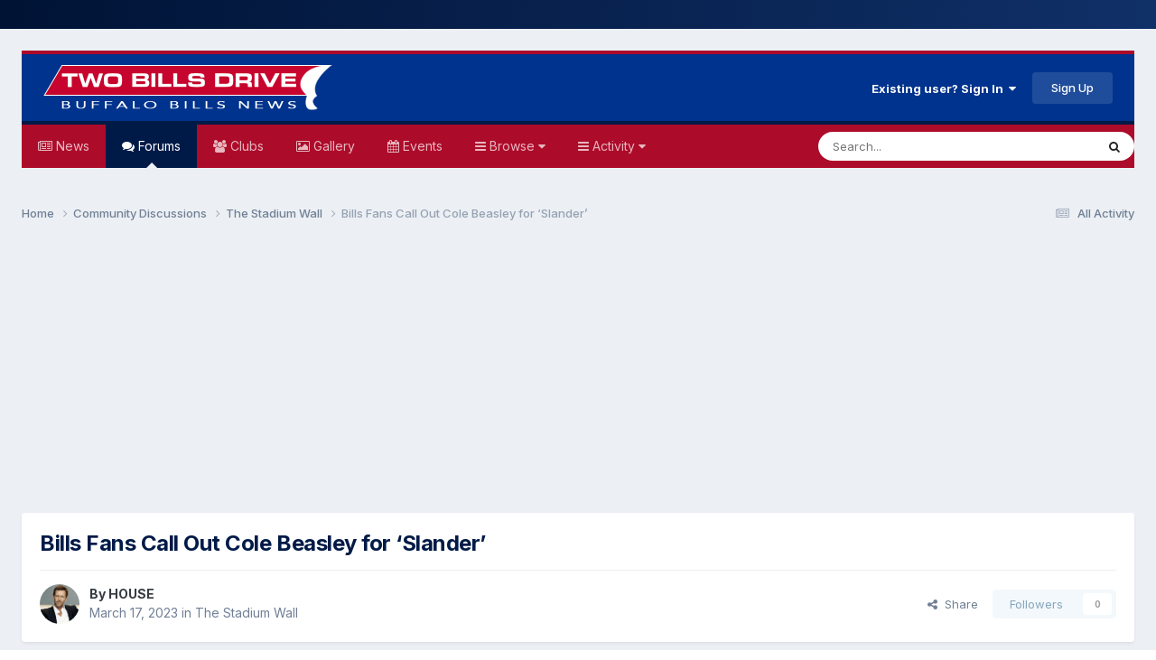

--- FILE ---
content_type: text/html;charset=UTF-8
request_url: https://www.twobillsdrive.com/community/topic/246508-bills-fans-call-out-cole-beasley-for-%E2%80%98slander%E2%80%99/page/4/
body_size: 34515
content:
<!DOCTYPE html>
<html lang="en-US" dir="ltr">
	<head>
		<meta charset="utf-8">
		<title>Bills Fans Call Out Cole Beasley for ‘Slander’ - Page 4 - The Stadium Wall - Two Bills Drive</title>
		
			<script>
  (function(i,s,o,g,r,a,m){i['GoogleAnalyticsObject']=r;i[r]=i[r]||function(){
  (i[r].q=i[r].q||[]).push(arguments)},i[r].l=1*new Date();a=s.createElement(o),
  m=s.getElementsByTagName(o)[0];a.async=1;a.src=g;m.parentNode.insertBefore(a,m)
  })(window,document,'script','//www.google-analytics.com/analytics.js','ga');

  ga('create', 'UA-5355045-4', 'auto');
  ga('send', 'pageview');

</script>
		
		

	<meta name="viewport" content="width=device-width, initial-scale=1">



	<meta name="twitter:card" content="summary_large_image" />




	
		
			
				<meta property="og:title" content="Bills Fans Call Out Cole Beasley for ‘Slander’">
			
		
	

	
		
			
				<meta property="og:type" content="website">
			
		
	

	
		
			
				<meta property="og:url" content="https://www.twobillsdrive.com/community/topic/246508-bills-fans-call-out-cole-beasley-for-%E2%80%98slander%E2%80%99/">
			
		
	

	
		
			
				<meta property="og:updated_time" content="2023-03-25T00:49:14Z">
			
		
	

	
		
			
				<meta property="og:image" content="https://www.twobillsdrive.com/community/uploads/monthly_2023_03/Lebowski-Opinion-Meme.jpg.fc3b0844cd4e0361ef89a39040b3c855.jpg">
			
		
	

	
		
			
				<meta property="og:site_name" content="Two Bills Drive">
			
		
	

	
		
			
				<meta property="og:locale" content="en_US">
			
		
	


	
		<link rel="first" href="https://www.twobillsdrive.com/community/topic/246508-bills-fans-call-out-cole-beasley-for-%E2%80%98slander%E2%80%99/" />
	

	
		<link rel="prev" href="https://www.twobillsdrive.com/community/topic/246508-bills-fans-call-out-cole-beasley-for-%E2%80%98slander%E2%80%99/page/3/" />
	

	
		<link rel="next" href="https://www.twobillsdrive.com/community/topic/246508-bills-fans-call-out-cole-beasley-for-%E2%80%98slander%E2%80%99/page/5/" />
	

	
		<link rel="last" href="https://www.twobillsdrive.com/community/topic/246508-bills-fans-call-out-cole-beasley-for-%E2%80%98slander%E2%80%99/page/9/" />
	

	
		<link rel="canonical" href="https://www.twobillsdrive.com/community/topic/246508-bills-fans-call-out-cole-beasley-for-%E2%80%98slander%E2%80%99/page/4/" />
	

	
		<link as="style" rel="preload" href="https://www.twobillsdrive.com/community/applications/core/interface/ckeditor/ckeditor/skins/ips/editor.css?t=P1PF" />
	





<link rel="manifest" href="https://www.twobillsdrive.com/community/manifest.webmanifest/">
<meta name="msapplication-config" content="https://www.twobillsdrive.com/community/browserconfig.xml/">
<meta name="msapplication-starturl" content="/">
<meta name="application-name" content="Two Bills Drive">
<meta name="apple-mobile-web-app-title" content="Two Bills Drive">

	<meta name="theme-color" content="#00338d">






	

	
		
			<link rel="icon" sizes="36x36" href="https://www.twobillsdrive.com/community/uploads/monthly_2022_10/android-chrome-36x36.png?v=1711419868">
		
	

	
		
			<link rel="icon" sizes="48x48" href="https://www.twobillsdrive.com/community/uploads/monthly_2022_10/android-chrome-48x48.png?v=1711419868">
		
	

	
		
			<link rel="icon" sizes="72x72" href="https://www.twobillsdrive.com/community/uploads/monthly_2022_10/android-chrome-72x72.png?v=1711419868">
		
	

	
		
			<link rel="icon" sizes="96x96" href="https://www.twobillsdrive.com/community/uploads/monthly_2022_10/android-chrome-96x96.png?v=1711419868">
		
	

	
		
			<link rel="icon" sizes="144x144" href="https://www.twobillsdrive.com/community/uploads/monthly_2022_10/android-chrome-144x144.png?v=1711419868">
		
	

	
		
			<link rel="icon" sizes="192x192" href="https://www.twobillsdrive.com/community/uploads/monthly_2022_10/android-chrome-192x192.png?v=1711419868">
		
	

	
		
			<link rel="icon" sizes="256x256" href="https://www.twobillsdrive.com/community/uploads/monthly_2022_10/android-chrome-256x256.png?v=1711419868">
		
	

	
		
			<link rel="icon" sizes="384x384" href="https://www.twobillsdrive.com/community/uploads/monthly_2022_10/android-chrome-384x384.png?v=1711419868">
		
	

	
		
			<link rel="icon" sizes="512x512" href="https://www.twobillsdrive.com/community/uploads/monthly_2022_10/android-chrome-512x512.png?v=1711419868">
		
	

	
		
			<meta name="msapplication-square70x70logo" content="https://www.twobillsdrive.com/community/uploads/monthly_2022_10/msapplication-square70x70logo.png?v=1711419868"/>
		
	

	
		
			<meta name="msapplication-TileImage" content="https://www.twobillsdrive.com/community/uploads/monthly_2022_10/msapplication-TileImage.png?v=1711419868"/>
		
	

	
		
			<meta name="msapplication-square150x150logo" content="https://www.twobillsdrive.com/community/uploads/monthly_2022_10/msapplication-square150x150logo.png?v=1711419868"/>
		
	

	
		
			<meta name="msapplication-wide310x150logo" content="https://www.twobillsdrive.com/community/uploads/monthly_2022_10/msapplication-wide310x150logo.png?v=1711419868"/>
		
	

	
		
			<meta name="msapplication-square310x310logo" content="https://www.twobillsdrive.com/community/uploads/monthly_2022_10/msapplication-square310x310logo.png?v=1711419868"/>
		
	

	
		
			
				<link rel="apple-touch-icon" href="https://www.twobillsdrive.com/community/uploads/monthly_2022_10/apple-touch-icon-57x57.png?v=1711419868">
			
		
	

	
		
			
				<link rel="apple-touch-icon" sizes="60x60" href="https://www.twobillsdrive.com/community/uploads/monthly_2022_10/apple-touch-icon-60x60.png?v=1711419868">
			
		
	

	
		
			
				<link rel="apple-touch-icon" sizes="72x72" href="https://www.twobillsdrive.com/community/uploads/monthly_2022_10/apple-touch-icon-72x72.png?v=1711419868">
			
		
	

	
		
			
				<link rel="apple-touch-icon" sizes="76x76" href="https://www.twobillsdrive.com/community/uploads/monthly_2022_10/apple-touch-icon-76x76.png?v=1711419868">
			
		
	

	
		
			
				<link rel="apple-touch-icon" sizes="114x114" href="https://www.twobillsdrive.com/community/uploads/monthly_2022_10/apple-touch-icon-114x114.png?v=1711419868">
			
		
	

	
		
			
				<link rel="apple-touch-icon" sizes="120x120" href="https://www.twobillsdrive.com/community/uploads/monthly_2022_10/apple-touch-icon-120x120.png?v=1711419868">
			
		
	

	
		
			
				<link rel="apple-touch-icon" sizes="144x144" href="https://www.twobillsdrive.com/community/uploads/monthly_2022_10/apple-touch-icon-144x144.png?v=1711419868">
			
		
	

	
		
			
				<link rel="apple-touch-icon" sizes="152x152" href="https://www.twobillsdrive.com/community/uploads/monthly_2022_10/apple-touch-icon-152x152.png?v=1711419868">
			
		
	

	
		
			
				<link rel="apple-touch-icon" sizes="180x180" href="https://www.twobillsdrive.com/community/uploads/monthly_2022_10/apple-touch-icon-180x180.png?v=1711419868">
			
		
	




	<meta name="mobile-web-app-capable" content="yes">
	<meta name="apple-touch-fullscreen" content="yes">
	<meta name="apple-mobile-web-app-capable" content="yes">

	
		
	
		
			<link rel="apple-touch-startup-image" media="screen and (device-width: 568px) and (device-height: 320px) and (-webkit-device-pixel-ratio: 2) and (orientation: landscape)" href="https://www.twobillsdrive.com/community/uploads/monthly_2022_10/apple-startup-1136x640.png?v=1711419868">
		
	
		
			<link rel="apple-touch-startup-image" media="screen and (device-width: 812px) and (device-height: 375px) and (-webkit-device-pixel-ratio: 3) and (orientation: landscape)" href="https://www.twobillsdrive.com/community/uploads/monthly_2022_10/apple-startup-2436x1125.png?v=1711419868">
		
	
		
			<link rel="apple-touch-startup-image" media="screen and (device-width: 896px) and (device-height: 414px) and (-webkit-device-pixel-ratio: 2) and (orientation: landscape)" href="https://www.twobillsdrive.com/community/uploads/monthly_2022_10/apple-startup-1792x828.png?v=1711419868">
		
	
		
			<link rel="apple-touch-startup-image" media="screen and (device-width: 414px) and (device-height: 896px) and (-webkit-device-pixel-ratio: 2) and (orientation: portrait)" href="https://www.twobillsdrive.com/community/uploads/monthly_2022_10/apple-startup-828x1792.png?v=1711419868">
		
	
		
			<link rel="apple-touch-startup-image" media="screen and (device-width: 667px) and (device-height: 375px) and (-webkit-device-pixel-ratio: 2) and (orientation: landscape)" href="https://www.twobillsdrive.com/community/uploads/monthly_2022_10/apple-startup-1334x750.png?v=1711419868">
		
	
		
			<link rel="apple-touch-startup-image" media="screen and (device-width: 414px) and (device-height: 896px) and (-webkit-device-pixel-ratio: 3) and (orientation: portrait)" href="https://www.twobillsdrive.com/community/uploads/monthly_2022_10/apple-startup-1242x2688.png?v=1711419868">
		
	
		
			<link rel="apple-touch-startup-image" media="screen and (device-width: 736px) and (device-height: 414px) and (-webkit-device-pixel-ratio: 3) and (orientation: landscape)" href="https://www.twobillsdrive.com/community/uploads/monthly_2022_10/apple-startup-2208x1242.png?v=1711419868">
		
	
		
			<link rel="apple-touch-startup-image" media="screen and (device-width: 375px) and (device-height: 812px) and (-webkit-device-pixel-ratio: 3) and (orientation: portrait)" href="https://www.twobillsdrive.com/community/uploads/monthly_2022_10/apple-startup-1125x2436.png?v=1711419868">
		
	
		
			<link rel="apple-touch-startup-image" media="screen and (device-width: 414px) and (device-height: 736px) and (-webkit-device-pixel-ratio: 3) and (orientation: portrait)" href="https://www.twobillsdrive.com/community/uploads/monthly_2022_10/apple-startup-1242x2208.png?v=1711419868">
		
	
		
			<link rel="apple-touch-startup-image" media="screen and (device-width: 1366px) and (device-height: 1024px) and (-webkit-device-pixel-ratio: 2) and (orientation: landscape)" href="https://www.twobillsdrive.com/community/uploads/monthly_2022_10/apple-startup-2732x2048.png?v=1711419868">
		
	
		
			<link rel="apple-touch-startup-image" media="screen and (device-width: 896px) and (device-height: 414px) and (-webkit-device-pixel-ratio: 3) and (orientation: landscape)" href="https://www.twobillsdrive.com/community/uploads/monthly_2022_10/apple-startup-2688x1242.png?v=1711419868">
		
	
		
			<link rel="apple-touch-startup-image" media="screen and (device-width: 1112px) and (device-height: 834px) and (-webkit-device-pixel-ratio: 2) and (orientation: landscape)" href="https://www.twobillsdrive.com/community/uploads/monthly_2022_10/apple-startup-2224x1668.png?v=1711419868">
		
	
		
			<link rel="apple-touch-startup-image" media="screen and (device-width: 375px) and (device-height: 667px) and (-webkit-device-pixel-ratio: 2) and (orientation: portrait)" href="https://www.twobillsdrive.com/community/uploads/monthly_2022_10/apple-startup-750x1334.png?v=1711419868">
		
	
		
			<link rel="apple-touch-startup-image" media="screen and (device-width: 1024px) and (device-height: 1366px) and (-webkit-device-pixel-ratio: 2) and (orientation: portrait)" href="https://www.twobillsdrive.com/community/uploads/monthly_2022_10/apple-startup-2048x2732.png?v=1711419868">
		
	
		
			<link rel="apple-touch-startup-image" media="screen and (device-width: 1194px) and (device-height: 834px) and (-webkit-device-pixel-ratio: 2) and (orientation: landscape)" href="https://www.twobillsdrive.com/community/uploads/monthly_2022_10/apple-startup-2388x1668.png?v=1711419868">
		
	
		
			<link rel="apple-touch-startup-image" media="screen and (device-width: 834px) and (device-height: 1112px) and (-webkit-device-pixel-ratio: 2) and (orientation: portrait)" href="https://www.twobillsdrive.com/community/uploads/monthly_2022_10/apple-startup-1668x2224.png?v=1711419868">
		
	
		
			<link rel="apple-touch-startup-image" media="screen and (device-width: 320px) and (device-height: 568px) and (-webkit-device-pixel-ratio: 2) and (orientation: portrait)" href="https://www.twobillsdrive.com/community/uploads/monthly_2022_10/apple-startup-640x1136.png?v=1711419868">
		
	
		
			<link rel="apple-touch-startup-image" media="screen and (device-width: 834px) and (device-height: 1194px) and (-webkit-device-pixel-ratio: 2) and (orientation: portrait)" href="https://www.twobillsdrive.com/community/uploads/monthly_2022_10/apple-startup-1668x2388.png?v=1711419868">
		
	
		
			<link rel="apple-touch-startup-image" media="screen and (device-width: 1024px) and (device-height: 768px) and (-webkit-device-pixel-ratio: 2) and (orientation: landscape)" href="https://www.twobillsdrive.com/community/uploads/monthly_2022_10/apple-startup-2048x1536.png?v=1711419868">
		
	
		
			<link rel="apple-touch-startup-image" media="screen and (device-width: 768px) and (device-height: 1024px) and (-webkit-device-pixel-ratio: 2) and (orientation: portrait)" href="https://www.twobillsdrive.com/community/uploads/monthly_2022_10/apple-startup-1536x2048.png?v=1711419868">
		
	
		
			<link rel="apple-touch-startup-image" media="screen and (device-width: 820px) and (device-height: 1180px) and (-webkit-device-pixel-ratio: 2) and (orientation: landscape)" href="https://www.twobillsdrive.com/community/uploads/monthly_2022_10/apple-startup-2360x1640.png?v=1711419868">
		
	
		
			<link rel="apple-touch-startup-image" media="screen and (device-width: 1180px) and (device-height: 820px) and (-webkit-device-pixel-ratio: 2) and (orientation: portrait)" href="https://www.twobillsdrive.com/community/uploads/monthly_2022_10/apple-startup-1640x2360.png?v=1711419868">
		
	
		
			<link rel="apple-touch-startup-image" media="screen and (device-width: 810px) and (device-height: 1080px) and (-webkit-device-pixel-ratio: 2) and (orientation: landscape)" href="https://www.twobillsdrive.com/community/uploads/monthly_2022_10/apple-startup-2160x1620.png?v=1711419868">
		
	
		
			<link rel="apple-touch-startup-image" media="screen and (device-width: 1080px) and (device-height: 810px) and (-webkit-device-pixel-ratio: 2) and (orientation: portrait)" href="https://www.twobillsdrive.com/community/uploads/monthly_2022_10/apple-startup-1620x2160.png?v=1711419868">
		
	
		
			<link rel="apple-touch-startup-image" media="screen and (device-width: 926px) and (device-height: 428px) and (-webkit-device-pixel-ratio: 3) and (orientation: landscape)" href="https://www.twobillsdrive.com/community/uploads/monthly_2022_10/apple-startup-2778x1284.png?v=1711419868">
		
	
		
			<link rel="apple-touch-startup-image" media="screen and (device-width: 428px) and (device-height: 926px) and (-webkit-device-pixel-ratio: 3) and (orientation: portrait)" href="https://www.twobillsdrive.com/community/uploads/monthly_2022_10/apple-startup-1284x2778.png?v=1711419868">
		
	
		
			<link rel="apple-touch-startup-image" media="screen and (device-width: 844px) and (device-height: 390px) and (-webkit-device-pixel-ratio: 3) and (orientation: landscape)" href="https://www.twobillsdrive.com/community/uploads/monthly_2022_10/apple-startup-2532x1170.png?v=1711419868">
		
	
		
			<link rel="apple-touch-startup-image" media="screen and (device-width: 390px) and (device-height: 844px) and (-webkit-device-pixel-ratio: 3) and (orientation: portrait)" href="https://www.twobillsdrive.com/community/uploads/monthly_2022_10/apple-startup-1170x2532.png?v=1711419868">
		
	
		
			<link rel="apple-touch-startup-image" media="screen and (device-width: 780px) and (device-height: 360px) and (-webkit-device-pixel-ratio: 3) and (orientation: landscape)" href="https://www.twobillsdrive.com/community/uploads/monthly_2022_10/apple-startup-2340x1080.png?v=1711419868">
		
	


<link rel="preload" href="//www.twobillsdrive.com/community/applications/core/interface/font/fontawesome-webfont.woff2?v=4.7.0" as="font" crossorigin="anonymous">
		


	<link rel="preconnect" href="https://fonts.googleapis.com">
	<link rel="preconnect" href="https://fonts.gstatic.com" crossorigin>
	
		<link href="https://fonts.googleapis.com/css2?family=Inter:wght@300;400;500;600;700&display=swap" rel="stylesheet">
	



	<link rel='stylesheet' href='https://www.twobillsdrive.com/community/uploads/css_built_9/341e4a57816af3ba440d891ca87450ff_framework.css?v=0b693c27aa1766023182' media='all'>

	<link rel='stylesheet' href='https://www.twobillsdrive.com/community/uploads/css_built_9/05e81b71abe4f22d6eb8d1a929494829_responsive.css?v=0b693c27aa1766023182' media='all'>

	<link rel='stylesheet' href='https://www.twobillsdrive.com/community/uploads/css_built_9/20446cf2d164adcc029377cb04d43d17_flags.css?v=0b693c27aa1766023182' media='all'>

	<link rel='stylesheet' href='https://www.twobillsdrive.com/community/uploads/css_built_9/90eb5adf50a8c640f633d47fd7eb1778_core.css?v=0b693c27aa1766023182' media='all'>

	<link rel='stylesheet' href='https://www.twobillsdrive.com/community/uploads/css_built_9/5a0da001ccc2200dc5625c3f3934497d_core_responsive.css?v=0b693c27aa1766023182' media='all'>

	<link rel='stylesheet' href='https://www.twobillsdrive.com/community/uploads/css_built_9/24bd4821c74747f952801a16eb6c868a_main.css?v=0b693c27aa1766023182' media='all'>

	<link rel='stylesheet' href='https://www.twobillsdrive.com/community/uploads/css_built_9/13136374e1b49ed2a6386fef2a59fb0c_skins.css?v=0b693c27aa1766023182' media='all'>

	<link rel='stylesheet' href='https://www.twobillsdrive.com/community/uploads/css_built_9/62e269ced0fdab7e30e026f1d30ae516_forums.css?v=0b693c27aa1766023182' media='all'>

	<link rel='stylesheet' href='https://www.twobillsdrive.com/community/uploads/css_built_9/76e62c573090645fb99a15a363d8620e_forums_responsive.css?v=0b693c27aa1766023182' media='all'>

	<link rel='stylesheet' href='https://www.twobillsdrive.com/community/uploads/css_built_9/ebdea0c6a7dab6d37900b9190d3ac77b_topics.css?v=0b693c27aa1766023182' media='all'>





<link rel='stylesheet' href='https://www.twobillsdrive.com/community/uploads/css_built_9/258adbb6e4f3e83cd3b355f84e3fa002_custom.css?v=0b693c27aa1766023182' media='all'>




		
		

	
	<link rel='shortcut icon' href='https://www.twobillsdrive.com/community/uploads/monthly_2022_10/48.png' type="image/png">

      
            <!-- TBD Edit: Add USA Today Code -->
                  <!-- USAT SETUP begin -->
                  <script type='text/javascript'>
                    (function() {
                    var useSSL = 'https:' == document.location.protocol;
                    var src = (useSSL ? 'https:' : 'http:') +
                    '//www.googletagservices.com/tag/js/gpt.js';
                    document.write('<scr' + 'ipt src="' + src + '"></scr' + 'ipt>');
                    })();
                    </script>
                    <script type='text/javascript'>
                    googletag.pubads().enableSyncRendering();
                    </script>
                  <!-- USAT SETUP end -->
      
      
	</head>
	<body class="ipsApp ipsApp_front ipsJS_none ipsClearfix" data-controller="core.front.core.app"  data-message=""  data-pageapp="forums" data-pagelocation="front" data-pagemodule="forums" data-pagecontroller="topic" data-pageid="246508"   >
		<a href="#ipsLayout_mainArea" class="ipsHide" title="Go to main content on this page" accesskey="m">Jump to content</a>
		
			<div id="ipsLayout_header" class="ipsClearfix">
				





              
                            <!-- TBD Edit: Add navbar to top of screen -->
                               
<ul id='elMobileNav' class='ipsResponsive_hideDesktop' data-controller='core.front.core.mobileNav'>
	
		
			
			
				
				
			
				
					<li id='elMobileBreadcrumb'>
						<a href='https://www.twobillsdrive.com/community/forum/1-the-stadium-wall/'>
							<span>The Stadium Wall</span>
						</a>
					</li>
				
				
			
				
				
			
		
	
	
	
	<li >
		<a data-action="defaultStream" href='https://www.twobillsdrive.com/community/discover/'><i class="fa fa-newspaper-o" aria-hidden="true"></i></a>
	</li>

	

	
		<li class='ipsJS_show'>
			<a href='https://www.twobillsdrive.com/community/search/'><i class='fa fa-search'></i></a>
		</li>
	

  

    <ul class='ipsMobileHamburger ipsList_reset ipsResponsive_hideDesktop'>
	<li data-ipsDrawer data-ipsDrawer-drawerElem='#elMobileDrawer'>
		<a href='#'>
			
			
				
			
			
			
			<i class='fa fa-navicon'></i>
		</a>
	</li>
	</ul>
	
  
  
</ul>
                            <!-- End -->
              
				<header>
					<div class="ipsLayout_container">
						


<a href='https://www.twobillsdrive.com/community/' id='elLogo' accesskey='1'><img src="https://www.twobillsdrive.com/community/uploads/monthly_2020_12/tbd2017.png.1a5dc30f25647ce7f5023fe59a8ad9b8.png.acd3f94151a6c9ace50903d83e22776f.png" alt='Two Bills Drive'></a>

						
							

	<ul id='elUserNav' class='ipsList_inline cSignedOut ipsResponsive_showDesktop'>
		
        
		
        
        
            
            <li id='elSignInLink'>
                <a href='https://www.twobillsdrive.com/community/login/' data-ipsMenu-closeOnClick="false" data-ipsMenu id='elUserSignIn'>
                    Existing user? Sign In &nbsp;<i class='fa fa-caret-down'></i>
                </a>
                
<div id='elUserSignIn_menu' class='ipsMenu ipsMenu_auto ipsHide'>
	<form accept-charset='utf-8' method='post' action='https://www.twobillsdrive.com/community/login/'>
		<input type="hidden" name="csrfKey" value="e82a350cd7776caf6a9593fcb108922e">
		<input type="hidden" name="ref" value="aHR0cHM6Ly93d3cudHdvYmlsbHNkcml2ZS5jb20vY29tbXVuaXR5L3RvcGljLzI0NjUwOC1iaWxscy1mYW5zLWNhbGwtb3V0LWNvbGUtYmVhc2xleS1mb3ItJUUyJTgwJTk4c2xhbmRlciVFMiU4MCU5OS9wYWdlLzQv">
		<div data-role="loginForm">
			
			
			
				
<div class="ipsPad ipsForm ipsForm_vertical">
	<h4 class="ipsType_sectionHead">Sign In</h4>
	<br><br>
	<ul class='ipsList_reset'>
		<li class="ipsFieldRow ipsFieldRow_noLabel ipsFieldRow_fullWidth">
			
			
				<input type="text" placeholder="Display Name or Email Address" name="auth" autocomplete="email">
			
		</li>
		<li class="ipsFieldRow ipsFieldRow_noLabel ipsFieldRow_fullWidth">
			<input type="password" placeholder="Password" name="password" autocomplete="current-password">
		</li>
		<li class="ipsFieldRow ipsFieldRow_checkbox ipsClearfix">
			<span class="ipsCustomInput">
				<input type="checkbox" name="remember_me" id="remember_me_checkbox" value="1" checked aria-checked="true">
				<span></span>
			</span>
			<div class="ipsFieldRow_content">
				<label class="ipsFieldRow_label" for="remember_me_checkbox">Remember me</label>
				<span class="ipsFieldRow_desc">Not recommended on shared computers</span>
			</div>
		</li>
		<li class="ipsFieldRow ipsFieldRow_fullWidth">
			<button type="submit" name="_processLogin" value="usernamepassword" class="ipsButton ipsButton_primary ipsButton_small" id="elSignIn_submit">Sign In</button>
			
				<p class="ipsType_right ipsType_small">
					
						<a href='https://www.twobillsdrive.com/community/lostpassword/' >
					
					Forgot your password?</a>
				</p>
			
		</li>
	</ul>
</div>
			
		</div>
	</form>
</div>
            </li>
            
        
		
			<li>
				
					<a href='https://www.twobillsdrive.com/community/register/' data-ipsDialog data-ipsDialog-size='narrow' data-ipsDialog-title='Sign Up' id='elRegisterButton' class='ipsButton ipsButton_normal ipsButton_primary'>Sign Up</a>
				
			</li>
		
	</ul>

                      
                      
							<!-- TBD Edit: Remove: 
<ul class='ipsMobileHamburger ipsList_reset ipsResponsive_hideDesktop'>
	<li data-ipsDrawer data-ipsDrawer-drawerElem='#elMobileDrawer'>
		<a href='#'>
			
			
				
			
			
			
			<i class='fa fa-navicon'></i>
		</a>
	</li>
</ul> -->
                      
                      
                      
						
					</div>
				</header>
				

	<nav data-controller='core.front.core.navBar' class='ipsNavBar_noSubBars ipsResponsive_showDesktop'>
		<div class='ipsNavBar_primary ipsLayout_container ipsNavBar_noSubBars'>
			<ul data-role="primaryNavBar" class='ipsClearfix'>
				


	
	

	
		
		
		<li  id='elNavSecondary_19' data-role="navBarItem" data-navApp="core" data-navExt="CustomItem">
			
			
				<a href="https://www.twobillsdrive.com/"  data-navItem-id="19" >
					News<span class='ipsNavBar_active__identifier'></span>
				</a>
			
			
		</li>
	
	

	
		
		
			
		
		<li class='ipsNavBar_active' data-active id='elNavSecondary_10' data-role="navBarItem" data-navApp="forums" data-navExt="Forums">
			
			
				<a href="https://www.twobillsdrive.com/community/"  data-navItem-id="10" data-navDefault>
					Forums<span class='ipsNavBar_active__identifier'></span>
				</a>
			
			
		</li>
	
	

	
		
		
		<li  id='elNavSecondary_3' data-role="navBarItem" data-navApp="core" data-navExt="Clubs">
			
			
				<a href="https://www.twobillsdrive.com/community/clubs/"  data-navItem-id="3" >
					Clubs<span class='ipsNavBar_active__identifier'></span>
				</a>
			
			
		</li>
	
	

	
	

	
		
		
		<li  id='elNavSecondary_21' data-role="navBarItem" data-navApp="gallery" data-navExt="Gallery">
			
			
				<a href="https://www.twobillsdrive.com/community/gallery/"  data-navItem-id="21" >
					Gallery<span class='ipsNavBar_active__identifier'></span>
				</a>
			
			
		</li>
	
	

	
		
		
		<li  id='elNavSecondary_11' data-role="navBarItem" data-navApp="calendar" data-navExt="Calendar">
			
			
				<a href="https://www.twobillsdrive.com/community/events/"  data-navItem-id="11" >
					Events<span class='ipsNavBar_active__identifier'></span>
				</a>
			
			
		</li>
	
	

	
		
		
		<li  id='elNavSecondary_1' data-role="navBarItem" data-navApp="core" data-navExt="Menu">
			
			
				<a href="#" id="elNavigation_1" data-ipsMenu data-ipsMenu-appendTo='#elNavSecondary_1' data-ipsMenu-activeClass='ipsNavActive_menu' data-navItem-id="1" >
					Browse <i class="fa fa-caret-down"></i><span class='ipsNavBar_active__identifier'></span>
				</a>
				<ul id="elNavigation_1_menu" class="ipsMenu ipsMenu_auto ipsHide">
					

	
		
			<li class='ipsMenu_item' >
				<a href='https://www.twobillsdrive.com/community/guidelines/' >
					Guidelines
				</a>
			</li>
		
	

	
		
			<li class='ipsMenu_item' >
				<a href='https://www.twobillsdrive.com/community/staff/' >
					Staff
				</a>
			</li>
		
	

	
		
			<li class='ipsMenu_item' >
				<a href='https://www.twobillsdrive.com/community/online/' >
					Online Users
				</a>
			</li>
		
	

				</ul>
			
			
		</li>
	
	

	
		
		
		<li  id='elNavSecondary_2' data-role="navBarItem" data-navApp="core" data-navExt="Menu">
			
			
				<a href="#" id="elNavigation_2" data-ipsMenu data-ipsMenu-appendTo='#elNavSecondary_2' data-ipsMenu-activeClass='ipsNavActive_menu' data-navItem-id="2" >
					Activity <i class="fa fa-caret-down"></i><span class='ipsNavBar_active__identifier'></span>
				</a>
				<ul id="elNavigation_2_menu" class="ipsMenu ipsMenu_auto ipsHide">
					

	
		
			<li class='ipsMenu_item' >
				<a href='https://www.twobillsdrive.com/community/discover/' >
					All Activity
				</a>
			</li>
		
	

	

	

	

	
		
			<li class='ipsMenu_item' >
				<a href='https://www.twobillsdrive.com/community/search/' >
					Search
				</a>
			</li>
		
	

	

				</ul>
			
			
		</li>
	
	

				<li class='ipsHide' id='elNavigationMore' data-role='navMore'>
					<a href='#' data-ipsMenu data-ipsMenu-appendTo='#elNavigationMore' id='elNavigationMore_dropdown'>More</a>
					<ul class='ipsNavBar_secondary ipsHide' data-role='secondaryNavBar'>
						<li class='ipsHide' id='elNavigationMore_more' data-role='navMore'>
							<a href='#' data-ipsMenu data-ipsMenu-appendTo='#elNavigationMore_more' id='elNavigationMore_more_dropdown'>More <i class='fa fa-caret-down'></i></a>
							<ul class='ipsHide ipsMenu ipsMenu_auto' id='elNavigationMore_more_dropdown_menu' data-role='moreDropdown'></ul>
						</li>
					</ul>
				</li>
			</ul>
			

	<div id="elSearchWrapper">
		<div id='elSearch' data-controller="core.front.core.quickSearch">
			<form accept-charset='utf-8' action='//www.twobillsdrive.com/community/search/?do=quicksearch' method='post'>
                <input type='search' id='elSearchField' placeholder='Search...' name='q' autocomplete='off' aria-label='Search'>
                <details class='cSearchFilter'>
                    <summary class='cSearchFilter__text'></summary>
                    <ul class='cSearchFilter__menu'>
                        
                        <li><label><input type="radio" name="type" value="all" ><span class='cSearchFilter__menuText'>Everywhere</span></label></li>
                        
                            
                                <li><label><input type="radio" name="type" value='contextual_{&quot;type&quot;:&quot;forums_topic&quot;,&quot;nodes&quot;:1}' checked><span class='cSearchFilter__menuText'>This Forum</span></label></li>
                            
                                <li><label><input type="radio" name="type" value='contextual_{&quot;type&quot;:&quot;forums_topic&quot;,&quot;item&quot;:246508}' checked><span class='cSearchFilter__menuText'>This Topic</span></label></li>
                            
                        
                        
                            <li><label><input type="radio" name="type" value="gallery_image"><span class='cSearchFilter__menuText'>Images</span></label></li>
                        
                            <li><label><input type="radio" name="type" value="gallery_album_item"><span class='cSearchFilter__menuText'>Albums</span></label></li>
                        
                            <li><label><input type="radio" name="type" value="core_statuses_status"><span class='cSearchFilter__menuText'>Status Updates</span></label></li>
                        
                            <li><label><input type="radio" name="type" value="forums_topic"><span class='cSearchFilter__menuText'>Topics</span></label></li>
                        
                            <li><label><input type="radio" name="type" value="calendar_event"><span class='cSearchFilter__menuText'>Events</span></label></li>
                        
                            <li><label><input type="radio" name="type" value="core_members"><span class='cSearchFilter__menuText'>Members</span></label></li>
                        
                    </ul>
                </details>
				<button class='cSearchSubmit' type="submit" aria-label='Search'><i class="fa fa-search"></i></button>
			</form>
		</div>
	</div>

		</div>
	</nav>

				<!-- TBD Edit: Remove: 
<ul id='elMobileNav' class='ipsResponsive_hideDesktop' data-controller='core.front.core.mobileNav'>
	
		
			
			
				
				
			
				
					<li id='elMobileBreadcrumb'>
						<a href='https://www.twobillsdrive.com/community/forum/1-the-stadium-wall/'>
							<span>The Stadium Wall</span>
						</a>
					</li>
				
				
			
				
				
			
		
	
	
	
	<li >
		<a data-action="defaultStream" href='https://www.twobillsdrive.com/community/discover/'><i class="fa fa-newspaper-o" aria-hidden="true"></i></a>
	</li>

	

	
		<li class='ipsJS_show'>
			<a href='https://www.twobillsdrive.com/community/search/'><i class='fa fa-search'></i></a>
		</li>
	

  

    <ul class='ipsMobileHamburger ipsList_reset ipsResponsive_hideDesktop'>
	<li data-ipsDrawer data-ipsDrawer-drawerElem='#elMobileDrawer'>
		<a href='#'>
			
			
				
			
			
			
			<i class='fa fa-navicon'></i>
		</a>
	</li>
	</ul>
	
  
  
</ul> -->
			</div>
		
		<main id="ipsLayout_body" class="ipsLayout_container">
			<div id="ipsLayout_contentArea">
				<div id="ipsLayout_contentWrapper">
					
<nav class='ipsBreadcrumb ipsBreadcrumb_top ipsFaded_withHover'>
	

	<ul class='ipsList_inline ipsPos_right'>
		
		<li >
			<a data-action="defaultStream" class='ipsType_light '  href='https://www.twobillsdrive.com/community/discover/'><i class="fa fa-newspaper-o" aria-hidden="true"></i> <span>All Activity</span></a>
		</li>
		
	</ul>

	<ul data-role="breadcrumbList">
		<li>
			<a title="Home" href='https://www.twobillsdrive.com/community/'>
				<span>Home <i class='fa fa-angle-right'></i></span>
			</a>
		</li>
		
		
			<li>
				
					<a href='https://www.twobillsdrive.com/community/forum/36-community-discussions/'>
						<span>Community Discussions <i class='fa fa-angle-right' aria-hidden="true"></i></span>
					</a>
				
			</li>
		
			<li>
				
					<a href='https://www.twobillsdrive.com/community/forum/1-the-stadium-wall/'>
						<span>The Stadium Wall <i class='fa fa-angle-right' aria-hidden="true"></i></span>
					</a>
				
			</li>
		
			<li>
				
					Bills Fans Call Out Cole Beasley for ‘Slander’
				
			</li>
		
	</ul>
</nav>
					
					<div id="ipsLayout_mainArea">
						<div id="adsense_below_header">
	<div align="center">
         <script async src="//pagead2.googlesyndication.com/pagead/js/adsbygoogle.js">
         </script>
<!-- TSW Below Header Responsive -->
	<ins class="adsbygoogle"
       style="display:block"
       data-ad-client="ca-pub-1067570087106119"
       data-ad-slot="6511203810"
       data-ad-format="auto">
	</ins>
	<script>
		(adsbygoogle = window.adsbygoogle || []).push({});
	</script>
	</div>
</div>
						
						
						

	




						



<div class="ipsPageHeader ipsResponsive_pull ipsBox ipsPadding sm:ipsPadding:half ipsMargin_bottom">
		
	
	<div class="ipsFlex ipsFlex-ai:center ipsFlex-fw:wrap ipsGap:4">
		<div class="ipsFlex-flex:11">
			<h1 class="ipsType_pageTitle ipsContained_container">
				

				
				
					<span class="ipsType_break ipsContained">
						<span>Bills Fans Call Out Cole Beasley for ‘Slander’</span>
					</span>
				
			</h1>
			
			
		</div>
		
	</div>
	<hr class="ipsHr">
	<div class="ipsPageHeader__meta ipsFlex ipsFlex-jc:between ipsFlex-ai:center ipsFlex-fw:wrap ipsGap:3">
		<div class="ipsFlex-flex:11">
			<div class="ipsPhotoPanel ipsPhotoPanel_mini ipsPhotoPanel_notPhone ipsClearfix">
				


	<a href="https://www.twobillsdrive.com/community/profile/19906-house/" rel="nofollow" data-ipsHover data-ipsHover-width="370" data-ipsHover-target="https://www.twobillsdrive.com/community/profile/19906-house/?do=hovercard" class="ipsUserPhoto ipsUserPhoto_mini" title="Go to HOUSE's profile">
		<img src='https://www.twobillsdrive.com/community/uploads/monthly_2024_03/house3.thumb.jpg.3fb5c058ea3bfdde6608d9bfa2b8b384.jpg' alt='HOUSE' loading="lazy">
	</a>

				<div>
					<p class="ipsType_reset ipsType_blendLinks">
						<span class="ipsType_normal">
						
							<strong>By 


<a href='https://www.twobillsdrive.com/community/profile/19906-house/' rel="nofollow" data-ipsHover data-ipsHover-width='370' data-ipsHover-target='https://www.twobillsdrive.com/community/profile/19906-house/?do=hovercard&amp;referrer=https%253A%252F%252Fwww.twobillsdrive.com%252Fcommunity%252Ftopic%252F246508-bills-fans-call-out-cole-beasley-for-%2525E2%252580%252598slander%2525E2%252580%252599%252Fpage%252F4%252F' title="Go to HOUSE's profile" class="ipsType_break">HOUSE</a></strong><br>
							<span class="ipsType_light"><time datetime='2023-03-17T22:37:05Z' title='03/17/2023 10:37  PM' data-short='2 yr'>March 17, 2023</time> in <a href="https://www.twobillsdrive.com/community/forum/1-the-stadium-wall/">The Stadium Wall</a></span>
						
						</span>
					</p>
				</div>
			</div>
		</div>
		
			<div class="ipsFlex-flex:01 ipsResponsive_hidePhone">
				<div class="ipsShareLinks">
					
						


    <a href='#elShareItem_978496281_menu' id='elShareItem_978496281' data-ipsMenu class='ipsShareButton ipsButton ipsButton_verySmall ipsButton_link ipsButton_link--light'>
        <span><i class='fa fa-share-alt'></i></span> &nbsp;Share
    </a>

    <div class='ipsPadding ipsMenu ipsMenu_normal ipsHide' id='elShareItem_978496281_menu' data-controller="core.front.core.sharelink">
        
        
        <span data-ipsCopy data-ipsCopy-flashmessage>
            <a href="https://www.twobillsdrive.com/community/topic/246508-bills-fans-call-out-cole-beasley-for-%E2%80%98slander%E2%80%99/" class="ipsButton ipsButton_light ipsButton_small ipsButton_fullWidth" data-role="copyButton" data-clipboard-text="https://www.twobillsdrive.com/community/topic/246508-bills-fans-call-out-cole-beasley-for-%E2%80%98slander%E2%80%99/" data-ipstooltip title='Copy Link to Clipboard'><i class="fa fa-clone"></i> https://www.twobillsdrive.com/community/topic/246508-bills-fans-call-out-cole-beasley-for-%E2%80%98slander%E2%80%99/</a>
        </span>
        <ul class='ipsShareLinks ipsMargin_top:half'>
            
                <li>
<a href="https://bsky.app/intent/compose?text=Bills+Fans+Call+Out+Cole+Beasley+for+%E2%80%98Slander%E2%80%99%20-%20https%3A%2F%2Fwww.twobillsdrive.com%2Fcommunity%2Ftopic%2F246508-bills-fans-call-out-cole-beasley-for-%25E2%2580%2598slander%25E2%2580%2599%2F" class="cShareLink cShareLink_bluesky" target="_blank" data-role="shareLink" title='Share on Bluesky' data-ipsTooltip rel='nofollow noopener'>
    <i class="fa fa-bluesky"></i>
</a></li>
            
                <li>
<a href="https://x.com/share?url=https%3A%2F%2Fwww.twobillsdrive.com%2Fcommunity%2Ftopic%2F246508-bills-fans-call-out-cole-beasley-for-%2525E2%252580%252598slander%2525E2%252580%252599%2F" class="cShareLink cShareLink_x" target="_blank" data-role="shareLink" title='Share on X' data-ipsTooltip rel='nofollow noopener'>
    <i class="fa fa-x"></i>
</a></li>
            
                <li>
<a href="https://www.facebook.com/sharer/sharer.php?u=https%3A%2F%2Fwww.twobillsdrive.com%2Fcommunity%2Ftopic%2F246508-bills-fans-call-out-cole-beasley-for-%25E2%2580%2598slander%25E2%2580%2599%2F" class="cShareLink cShareLink_facebook" target="_blank" data-role="shareLink" title='Share on Facebook' data-ipsTooltip rel='noopener nofollow'>
	<i class="fa fa-facebook"></i>
</a></li>
            
                <li>
<a href="https://www.reddit.com/submit?url=https%3A%2F%2Fwww.twobillsdrive.com%2Fcommunity%2Ftopic%2F246508-bills-fans-call-out-cole-beasley-for-%25E2%2580%2598slander%25E2%2580%2599%2F&amp;title=Bills+Fans+Call+Out+Cole+Beasley+for+%E2%80%98Slander%E2%80%99" rel="nofollow noopener" class="cShareLink cShareLink_reddit" target="_blank" title='Share on Reddit' data-ipsTooltip>
	<i class="fa fa-reddit"></i>
</a></li>
            
                <li>
<a href="mailto:?subject=Bills%20Fans%20Call%20Out%20Cole%20Beasley%20for%20%E2%80%98Slander%E2%80%99&body=https%3A%2F%2Fwww.twobillsdrive.com%2Fcommunity%2Ftopic%2F246508-bills-fans-call-out-cole-beasley-for-%25E2%2580%2598slander%25E2%2580%2599%2F" rel='nofollow' class='cShareLink cShareLink_email' title='Share via email' data-ipsTooltip>
	<i class="fa fa-envelope"></i>
</a></li>
            
        </ul>
        
            <hr class='ipsHr'>
            <button class='ipsHide ipsButton ipsButton_verySmall ipsButton_light ipsButton_fullWidth ipsMargin_top:half' data-controller='core.front.core.webshare' data-role='webShare' data-webShareTitle='Bills Fans Call Out Cole Beasley for ‘Slander’' data-webShareText='Bills Fans Call Out Cole Beasley for ‘Slander’' data-webShareUrl='https://www.twobillsdrive.com/community/topic/246508-bills-fans-call-out-cole-beasley-for-%E2%80%98slander%E2%80%99/'>More sharing options...</button>
        
    </div>

					
					
                    

					



					

<div data-followApp='forums' data-followArea='topic' data-followID='246508' data-controller='core.front.core.followButton'>
	

	<a href='https://www.twobillsdrive.com/community/login/' rel="nofollow" class="ipsFollow ipsPos_middle ipsButton ipsButton_light ipsButton_verySmall ipsButton_disabled" data-role="followButton" data-ipsTooltip title='Sign in to follow this'>
		<span>Followers</span>
		<span class='ipsCommentCount'>0</span>
	</a>

</div>
				</div>
			</div>
					
	</div>
	
	
</div>








<div class="ipsClearfix">
	<ul class="ipsToolList ipsToolList_horizontal ipsClearfix ipsSpacer_both ">
		
			<li class="ipsToolList_primaryAction">
				<span data-controller="forums.front.topic.reply">
					
						<a href="#replyForm" rel="nofollow" class="ipsButton ipsButton_important ipsButton_medium ipsButton_fullWidth" data-action="replyToTopic">Reply to this topic</a>
					
				</span>
			</li>
		
		
		
	</ul>
</div>

<div id="comments" data-controller="core.front.core.commentFeed,forums.front.topic.view, core.front.core.ignoredComments" data-autopoll data-baseurl="https://www.twobillsdrive.com/community/topic/246508-bills-fans-call-out-cole-beasley-for-%E2%80%98slander%E2%80%99/"  data-feedid="topic-246508" class="cTopic ipsClear ipsSpacer_top">
	
			

				<div class="ipsBox ipsResponsive_pull ipsPadding:half ipsClearfix ipsClear ipsMargin_bottom">
					
					
						


	
	<ul class='ipsPagination' id='elPagination_2a9d64c582601534c0afe194fa8fa298_694750559' data-ipsPagination-seoPagination='true' data-pages='9' data-ipsPagination  data-ipsPagination-pages="9" data-ipsPagination-perPage='20'>
		
			
				<li class='ipsPagination_first'><a href='https://www.twobillsdrive.com/community/topic/246508-bills-fans-call-out-cole-beasley-for-%E2%80%98slander%E2%80%99/#comments' rel="first" data-page='1' data-ipsTooltip title='First page'><i class='fa fa-angle-double-left'></i></a></li>
				<li class='ipsPagination_prev'><a href='https://www.twobillsdrive.com/community/topic/246508-bills-fans-call-out-cole-beasley-for-%E2%80%98slander%E2%80%99/page/3/#comments' rel="prev" data-page='3' data-ipsTooltip title='Previous page'>Prev</a></li>
				
					<li class='ipsPagination_page'><a href='https://www.twobillsdrive.com/community/topic/246508-bills-fans-call-out-cole-beasley-for-%E2%80%98slander%E2%80%99/#comments' data-page='1'>1</a></li>
				
					<li class='ipsPagination_page'><a href='https://www.twobillsdrive.com/community/topic/246508-bills-fans-call-out-cole-beasley-for-%E2%80%98slander%E2%80%99/page/2/#comments' data-page='2'>2</a></li>
				
					<li class='ipsPagination_page'><a href='https://www.twobillsdrive.com/community/topic/246508-bills-fans-call-out-cole-beasley-for-%E2%80%98slander%E2%80%99/page/3/#comments' data-page='3'>3</a></li>
				
			
			<li class='ipsPagination_page ipsPagination_active'><a href='https://www.twobillsdrive.com/community/topic/246508-bills-fans-call-out-cole-beasley-for-%E2%80%98slander%E2%80%99/page/4/#comments' data-page='4'>4</a></li>
			
				
					<li class='ipsPagination_page'><a href='https://www.twobillsdrive.com/community/topic/246508-bills-fans-call-out-cole-beasley-for-%E2%80%98slander%E2%80%99/page/5/#comments' data-page='5'>5</a></li>
				
					<li class='ipsPagination_page'><a href='https://www.twobillsdrive.com/community/topic/246508-bills-fans-call-out-cole-beasley-for-%E2%80%98slander%E2%80%99/page/6/#comments' data-page='6'>6</a></li>
				
					<li class='ipsPagination_page'><a href='https://www.twobillsdrive.com/community/topic/246508-bills-fans-call-out-cole-beasley-for-%E2%80%98slander%E2%80%99/page/7/#comments' data-page='7'>7</a></li>
				
					<li class='ipsPagination_page'><a href='https://www.twobillsdrive.com/community/topic/246508-bills-fans-call-out-cole-beasley-for-%E2%80%98slander%E2%80%99/page/8/#comments' data-page='8'>8</a></li>
				
					<li class='ipsPagination_page'><a href='https://www.twobillsdrive.com/community/topic/246508-bills-fans-call-out-cole-beasley-for-%E2%80%98slander%E2%80%99/page/9/#comments' data-page='9'>9</a></li>
				
				<li class='ipsPagination_next'><a href='https://www.twobillsdrive.com/community/topic/246508-bills-fans-call-out-cole-beasley-for-%E2%80%98slander%E2%80%99/page/5/#comments' rel="next" data-page='5' data-ipsTooltip title='Next page'>Next</a></li>
				<li class='ipsPagination_last'><a href='https://www.twobillsdrive.com/community/topic/246508-bills-fans-call-out-cole-beasley-for-%E2%80%98slander%E2%80%99/page/9/#comments' rel="last" data-page='9' data-ipsTooltip title='Last page'><i class='fa fa-angle-double-right'></i></a></li>
			
			
				<li class='ipsPagination_pageJump'>
					<a href='#' data-ipsMenu data-ipsMenu-closeOnClick='false' data-ipsMenu-appendTo='#elPagination_2a9d64c582601534c0afe194fa8fa298_694750559' id='elPagination_2a9d64c582601534c0afe194fa8fa298_694750559_jump'>Page 4 of 9 &nbsp;<i class='fa fa-caret-down'></i></a>
					<div class='ipsMenu ipsMenu_narrow ipsPadding ipsHide' id='elPagination_2a9d64c582601534c0afe194fa8fa298_694750559_jump_menu'>
						<form accept-charset='utf-8' method='post' action='https://www.twobillsdrive.com/community/topic/246508-bills-fans-call-out-cole-beasley-for-%E2%80%98slander%E2%80%99/#comments' data-role="pageJump" data-baseUrl='#'>
							<ul class='ipsForm ipsForm_horizontal'>
								<li class='ipsFieldRow'>
									<input type='number' min='1' max='9' placeholder='Page number' class='ipsField_fullWidth' name='page'>
								</li>
								<li class='ipsFieldRow ipsFieldRow_fullWidth'>
									<input type='submit' class='ipsButton_fullWidth ipsButton ipsButton_verySmall ipsButton_primary' value='Go'>
								</li>
							</ul>
						</form>
					</div>
				</li>
			
		
	</ul>

					
				</div>
			
	

	

<div data-controller='core.front.core.recommendedComments' data-url='https://www.twobillsdrive.com/community/topic/246508-bills-fans-call-out-cole-beasley-for-%E2%80%98slander%E2%80%99/?recommended=comments' class='ipsRecommendedComments ipsHide'>
	<div data-role="recommendedComments">
		<h2 class='ipsType_sectionHead ipsType_large ipsType_bold ipsMargin_bottom'>Recommended Posts</h2>
		
	</div>
</div>
	
	<div id="elPostFeed" data-role="commentFeed" data-controller="core.front.core.moderation" >
		<form action="https://www.twobillsdrive.com/community/topic/246508-bills-fans-call-out-cole-beasley-for-%E2%80%98slander%E2%80%99/page/4/?csrfKey=e82a350cd7776caf6a9593fcb108922e&amp;do=multimodComment" method="post" data-ipspageaction data-role="moderationTools">
			
			
				

					

					
					



<a id='findComment-8321564'></a>
<a id='comment-8321564'></a>
<article  id='elComment_8321564' class='cPost ipsBox ipsResponsive_pull  ipsComment  ipsComment_parent ipsClearfix ipsClear ipsColumns ipsColumns_noSpacing ipsColumns_collapsePhone    '>
	

	

	<div class='cAuthorPane_mobile ipsResponsive_showPhone'>
		<div class='cAuthorPane_photo'>
			<div class='cAuthorPane_photoWrap'>
				


	<a href="https://www.twobillsdrive.com/community/profile/26994-cba-fan/" rel="nofollow" data-ipsHover data-ipsHover-width="370" data-ipsHover-target="https://www.twobillsdrive.com/community/profile/26994-cba-fan/?do=hovercard" class="ipsUserPhoto ipsUserPhoto_large" title="Go to cba fan's profile">
		<img src='data:image/svg+xml,%3Csvg%20xmlns%3D%22http%3A%2F%2Fwww.w3.org%2F2000%2Fsvg%22%20viewBox%3D%220%200%201024%201024%22%20style%3D%22background%3A%23c46462%22%3E%3Cg%3E%3Ctext%20text-anchor%3D%22middle%22%20dy%3D%22.35em%22%20x%3D%22512%22%20y%3D%22512%22%20fill%3D%22%23ffffff%22%20font-size%3D%22700%22%20font-family%3D%22-apple-system%2C%20BlinkMacSystemFont%2C%20Roboto%2C%20Helvetica%2C%20Arial%2C%20sans-serif%22%3EC%3C%2Ftext%3E%3C%2Fg%3E%3C%2Fsvg%3E' alt='cba fan' loading="lazy">
	</a>

				
				
					<a href="https://www.twobillsdrive.com/community/profile/26994-cba-fan/badges/" rel="nofollow">
						
<img src='https://www.twobillsdrive.com/community/uploads/set_resources_9/84c1e40ea0e759e3f1505eb1788ddf3c_default_rank.png' loading="lazy" alt="Veteran" class="cAuthorPane_badge cAuthorPane_badge--rank ipsOutline ipsOutline:2px" data-ipsTooltip title="Rank: Veteran (6/8)">
					</a>
				
			</div>
		</div>
		<div class='cAuthorPane_content'>
			<h3 class='ipsType_sectionHead cAuthorPane_author ipsType_break ipsType_blendLinks ipsFlex ipsFlex-ai:center'>
				


<a href='https://www.twobillsdrive.com/community/profile/26994-cba-fan/' rel="nofollow" data-ipsHover data-ipsHover-width='370' data-ipsHover-target='https://www.twobillsdrive.com/community/profile/26994-cba-fan/?do=hovercard&amp;referrer=https%253A%252F%252Fwww.twobillsdrive.com%252Fcommunity%252Ftopic%252F246508-bills-fans-call-out-cole-beasley-for-%2525E2%252580%252598slander%2525E2%252580%252599%252Fpage%252F4%252F' title="Go to cba fan's profile" class="ipsType_break"><span style='color:#'>cba fan</span></a>
			</h3>
			<div class='ipsType_light ipsType_reset'>
			    <a href='https://www.twobillsdrive.com/community/topic/246508-bills-fans-call-out-cole-beasley-for-%E2%80%98slander%E2%80%99/page/4/#findComment-8321564' rel="nofollow" class='ipsType_blendLinks'>Posted <time datetime='2023-03-18T00:21:34Z' title='03/18/2023 12:21  AM' data-short='2 yr'>March 18, 2023</time></a>
				
			</div>
		</div>
	</div>
	<aside class='ipsComment_author cAuthorPane ipsColumn ipsColumn_medium ipsResponsive_hidePhone'>
		<h3 class='ipsType_sectionHead cAuthorPane_author ipsType_blendLinks ipsType_break'><strong>


<a href='https://www.twobillsdrive.com/community/profile/26994-cba-fan/' rel="nofollow" data-ipsHover data-ipsHover-width='370' data-ipsHover-target='https://www.twobillsdrive.com/community/profile/26994-cba-fan/?do=hovercard&amp;referrer=https%253A%252F%252Fwww.twobillsdrive.com%252Fcommunity%252Ftopic%252F246508-bills-fans-call-out-cole-beasley-for-%2525E2%252580%252598slander%2525E2%252580%252599%252Fpage%252F4%252F' title="Go to cba fan's profile" class="ipsType_break">cba fan</a></strong>
			
		</h3>
		<ul class='cAuthorPane_info ipsList_reset'>
			<li data-role='photo' class='cAuthorPane_photo'>
				<div class='cAuthorPane_photoWrap'>
					


	<a href="https://www.twobillsdrive.com/community/profile/26994-cba-fan/" rel="nofollow" data-ipsHover data-ipsHover-width="370" data-ipsHover-target="https://www.twobillsdrive.com/community/profile/26994-cba-fan/?do=hovercard" class="ipsUserPhoto ipsUserPhoto_large" title="Go to cba fan's profile">
		<img src='data:image/svg+xml,%3Csvg%20xmlns%3D%22http%3A%2F%2Fwww.w3.org%2F2000%2Fsvg%22%20viewBox%3D%220%200%201024%201024%22%20style%3D%22background%3A%23c46462%22%3E%3Cg%3E%3Ctext%20text-anchor%3D%22middle%22%20dy%3D%22.35em%22%20x%3D%22512%22%20y%3D%22512%22%20fill%3D%22%23ffffff%22%20font-size%3D%22700%22%20font-family%3D%22-apple-system%2C%20BlinkMacSystemFont%2C%20Roboto%2C%20Helvetica%2C%20Arial%2C%20sans-serif%22%3EC%3C%2Ftext%3E%3C%2Fg%3E%3C%2Fsvg%3E' alt='cba fan' loading="lazy">
	</a>

					
					
						
<img src='https://www.twobillsdrive.com/community/uploads/set_resources_9/84c1e40ea0e759e3f1505eb1788ddf3c_default_rank.png' loading="lazy" alt="Veteran" class="cAuthorPane_badge cAuthorPane_badge--rank ipsOutline ipsOutline:2px" data-ipsTooltip title="Rank: Veteran (6/8)">
					
				</div>
			</li>
			
				<li data-role='group'><span style='color:#'>Community Member</span></li>
				
			
			
				<li data-role='stats' class='ipsMargin_top'>
					<ul class="ipsList_reset ipsType_light ipsFlex ipsFlex-ai:center ipsFlex-jc:center ipsGap_row:2 cAuthorPane_stats">
						<li>
							
								<a href="https://www.twobillsdrive.com/community/profile/26994-cba-fan/content/" rel="nofollow" title="2,797 posts" data-ipsTooltip class="ipsType_blendLinks">
							
								<i class="fa fa-comment"></i> 2.8k
							
								</a>
							
						</li>
						
					</ul>
				</li>
			
			
				

			
		</ul>
	</aside>
	<div class='ipsColumn ipsColumn_fluid ipsMargin:none'>
		

<div id='comment-8321564_wrap' data-controller='core.front.core.comment' data-commentApp='forums' data-commentType='forums' data-commentID="8321564" data-quoteData='{&quot;userid&quot;:26994,&quot;username&quot;:&quot;cba fan&quot;,&quot;timestamp&quot;:1679098894,&quot;contentapp&quot;:&quot;forums&quot;,&quot;contenttype&quot;:&quot;forums&quot;,&quot;contentid&quot;:246508,&quot;contentclass&quot;:&quot;forums_Topic&quot;,&quot;contentcommentid&quot;:8321564}' class='ipsComment_content ipsType_medium'>

	<div class='ipsComment_meta ipsType_light ipsFlex ipsFlex-ai:center ipsFlex-jc:between ipsFlex-fd:row-reverse'>
		<div class='ipsType_light ipsType_reset ipsType_blendLinks ipsComment_toolWrap'>
			<div class='ipsResponsive_hidePhone ipsComment_badges'>
				<ul class='ipsList_reset ipsFlex ipsFlex-jc:end ipsFlex-fw:wrap ipsGap:2 ipsGap_row:1'>
					
					
					
					
					
				</ul>
			</div>
			<ul class='ipsList_reset ipsComment_tools'>
				<li>
					<a href='#elControls_8321564_menu' class='ipsComment_ellipsis' id='elControls_8321564' title='More options...' data-ipsMenu data-ipsMenu-appendTo='#comment-8321564_wrap'><i class='fa fa-ellipsis-h'></i></a>
					<ul id='elControls_8321564_menu' class='ipsMenu ipsMenu_narrow ipsHide'>
						
						
                        
						
						
						
							
								
							
							
							
							
							
							
						
					</ul>
				</li>
				
			</ul>
		</div>

		<div class='ipsType_reset ipsResponsive_hidePhone'>
		   
		   Posted <time datetime='2023-03-18T00:21:34Z' title='03/18/2023 12:21  AM' data-short='2 yr'>March 18, 2023</time>
		   
			
			<span class='ipsResponsive_hidePhone'>
				
				
			</span>
		</div>
	</div>

	

    

	<div class='cPost_contentWrap'>
		
		<div data-role='commentContent' class='ipsType_normal ipsType_richText ipsPadding_bottom ipsContained' data-controller='core.front.core.lightboxedImages'>
			<p>
	current talent wise Mahomes and Allen are about equal. Rogers is third.
</p>

<p>
	 
</p>

<p>
	accomplishments is a different order.
</p>

<p>
	 
</p>

<p>
	 
</p>


			
		</div>

		
			<div class='ipsItemControls'>
				
					
						

	<div data-controller='core.front.core.reaction' class='ipsItemControls_right ipsClearfix '>	
		<div class='ipsReact ipsPos_right'>
			
				
				<div class='ipsReact_blurb ipsHide' data-role='reactionBlurb'>
					
				</div>
			
			
			
		</div>
	</div>

					
				
				<ul class='ipsComment_controls ipsClearfix ipsItemControls_left' data-role="commentControls">
					
						
						
							<li data-ipsQuote-editor='topic_comment' data-ipsQuote-target='#comment-8321564' class='ipsJS_show'>
								<button class='ipsButton ipsButton_light ipsButton_verySmall ipsButton_narrow cMultiQuote ipsHide' data-action='multiQuoteComment' data-ipsTooltip data-ipsQuote-multiQuote data-mqId='mq8321564' title='MultiQuote'><i class='fa fa-plus'></i></button>
							</li>
							<li data-ipsQuote-editor='topic_comment' data-ipsQuote-target='#comment-8321564' class='ipsJS_show'>
								<a href='#' data-action='quoteComment' data-ipsQuote-singleQuote>Quote</a>
							</li>
						
						
						
												
					
					<li class='ipsHide' data-role='commentLoading'>
						<span class='ipsLoading ipsLoading_tiny ipsLoading_noAnim'></span>
					</li>
				</ul>
			</div>
		

		
	</div>

	
    
</div>
	</div>
</article>
					
					
						<div id="sidebysideads">
	<div>
      <!-- SMG_TwoBillsDrive/300x250_1a/sports/football/nfl.general -->
<div id='usmg_ad_SMG_TwoBillsDrive_300x250_1a_sports_football_nfl.general'>
     <script type='text/javascript'>
         googletag.cmd.push(function() {
             googletag.defineSlot('/7103,1003292/SMG_TwoBillsDrive/300x250_1a/sports/football/nfl.general', [[300,250],[300,600]], 'usmg_ad_SMG_TwoBillsDrive_300x250_1a_sports_football_nfl.general').addService(googletag.pubads());
             googletag.enableServices();
             googletag.display('usmg_ad_SMG_TwoBillsDrive_300x250_1a_sports_football_nfl.general');
         });
     </script>
</div>
	</div>
		
		<div>
<script async src="//pagead2.googlesyndication.com/pagead/js/adsbygoogle.js"></script>
<!-- TSW After First Post, 300x600, Right -->
<ins class="adsbygoogle"
     style="display:inline-block;width:300px;height:600px"
     data-ad-client="ca-pub-1067570087106119"
     data-ad-slot="3304984768"></ins>
<script>
(adsbygoogle = window.adsbygoogle || []).push({});
</script>
		</div>
		
</div>
					
					
						







<div class="ipsBox cTopicOverview cTopicOverview--inline ipsFlex ipsFlex-fd:row md:ipsFlex-fd:row sm:ipsFlex-fd:column ipsMargin_bottom sm:ipsMargin_bottom:half sm:ipsMargin_top:half ipsResponsive_pull  " data-controller='forums.front.topic.activity'>

	<div class='cTopicOverview__header ipsAreaBackground_light ipsFlex sm:ipsFlex-fw:wrap sm:ipsFlex-jc:center'>
		<ul class='cTopicOverview__stats ipsPadding ipsMargin:none sm:ipsPadding_horizontal:half ipsFlex ipsFlex-flex:10 ipsFlex-jc:around ipsFlex-ai:center'>
			<li class='cTopicOverview__statItem ipsType_center'>
				<span class='cTopicOverview__statTitle ipsType_light ipsTruncate ipsTruncate_line'>Replies</span>
				<span class='cTopicOverview__statValue'>172</span>
			</li>
			<li class='cTopicOverview__statItem ipsType_center'>
				<span class='cTopicOverview__statTitle ipsType_light ipsTruncate ipsTruncate_line'>Created</span>
				<span class='cTopicOverview__statValue'><time datetime='2023-03-17T22:37:05Z' title='03/17/2023 10:37  PM' data-short='2 yr'>2 yr</time></span>
			</li>
			<li class='cTopicOverview__statItem ipsType_center'>
				<span class='cTopicOverview__statTitle ipsType_light ipsTruncate ipsTruncate_line'>Last Reply </span>
				<span class='cTopicOverview__statValue'><time datetime='2023-03-25T00:49:14Z' title='03/25/2023 12:49  AM' data-short='2 yr'>2 yr</time></span>
			</li>
		</ul>
		<a href='#' data-action='toggleOverview' class='cTopicOverview__toggle cTopicOverview__toggle--inline ipsType_large ipsType_light ipsPad ipsFlex ipsFlex-ai:center ipsFlex-jc:center'><i class='fa fa-chevron-down'></i></a>
	</div>
	
		<div class='cTopicOverview__preview ipsFlex-flex:10' data-role="preview">
			<div class='cTopicOverview__previewInner ipsPadding_vertical ipsPadding_horizontal ipsResponsive_hidePhone ipsFlex ipsFlex-fd:row'>
				
					<div class='cTopicOverview__section--users ipsFlex-flex:00'>
						<h4 class='ipsType_reset cTopicOverview__sectionTitle ipsType_dark ipsType_uppercase ipsType_noBreak'>Top Posters In This Topic</h4>
						<ul class='cTopicOverview__dataList ipsMargin:none ipsPadding:none ipsList_style:none ipsFlex ipsFlex-jc:between ipsFlex-ai:center'>
							
								<li class="cTopicOverview__dataItem ipsMargin_right ipsFlex ipsFlex-jc:start ipsFlex-ai:center">
									


	<a href="https://www.twobillsdrive.com/community/profile/30383-beck-water/" rel="nofollow" data-ipsHover data-ipsHover-width="370" data-ipsHover-target="https://www.twobillsdrive.com/community/profile/30383-beck-water/?do=hovercard" class="ipsUserPhoto ipsUserPhoto_tiny" title="Go to Beck Water's profile">
		<img src='https://www.twobillsdrive.com/community/uploads/monthly_2024_04/Screenshot2024-04-15133946.thumb.png.e810cc295a0d749c18c9761d2833bd1d.png' alt='Beck Water' loading="lazy">
	</a>

									<p class='ipsMargin:none ipsPadding_left:half ipsPadding_right ipsType_right'>15</p>
								</li>
							
								<li class="cTopicOverview__dataItem ipsMargin_right ipsFlex ipsFlex-jc:start ipsFlex-ai:center">
									


	<a href="https://www.twobillsdrive.com/community/profile/1655-newera/" rel="nofollow" data-ipsHover data-ipsHover-width="370" data-ipsHover-target="https://www.twobillsdrive.com/community/profile/1655-newera/?do=hovercard" class="ipsUserPhoto ipsUserPhoto_tiny" title="Go to NewEra's profile">
		<img src='https://www.twobillsdrive.com/community/uploads/profile/photo-thumb-1655.jpg' alt='NewEra' loading="lazy">
	</a>

									<p class='ipsMargin:none ipsPadding_left:half ipsPadding_right ipsType_right'>5</p>
								</li>
							
								<li class="cTopicOverview__dataItem ipsMargin_right ipsFlex ipsFlex-jc:start ipsFlex-ai:center">
									


	<a href="https://www.twobillsdrive.com/community/profile/19906-house/" rel="nofollow" data-ipsHover data-ipsHover-width="370" data-ipsHover-target="https://www.twobillsdrive.com/community/profile/19906-house/?do=hovercard" class="ipsUserPhoto ipsUserPhoto_tiny" title="Go to HOUSE's profile">
		<img src='https://www.twobillsdrive.com/community/uploads/monthly_2024_03/house3.thumb.jpg.3fb5c058ea3bfdde6608d9bfa2b8b384.jpg' alt='HOUSE' loading="lazy">
	</a>

									<p class='ipsMargin:none ipsPadding_left:half ipsPadding_right ipsType_right'>5</p>
								</li>
							
								<li class="cTopicOverview__dataItem ipsMargin_right ipsFlex ipsFlex-jc:start ipsFlex-ai:center">
									


	<a href="https://www.twobillsdrive.com/community/profile/32530-airseven/" rel="nofollow" data-ipsHover data-ipsHover-width="370" data-ipsHover-target="https://www.twobillsdrive.com/community/profile/32530-airseven/?do=hovercard" class="ipsUserPhoto ipsUserPhoto_tiny" title="Go to Airseven's profile">
		<img src='data:image/svg+xml,%3Csvg%20xmlns%3D%22http%3A%2F%2Fwww.w3.org%2F2000%2Fsvg%22%20viewBox%3D%220%200%201024%201024%22%20style%3D%22background%3A%23c47662%22%3E%3Cg%3E%3Ctext%20text-anchor%3D%22middle%22%20dy%3D%22.35em%22%20x%3D%22512%22%20y%3D%22512%22%20fill%3D%22%23ffffff%22%20font-size%3D%22700%22%20font-family%3D%22-apple-system%2C%20BlinkMacSystemFont%2C%20Roboto%2C%20Helvetica%2C%20Arial%2C%20sans-serif%22%3EA%3C%2Ftext%3E%3C%2Fg%3E%3C%2Fsvg%3E' alt='Airseven' loading="lazy">
	</a>

									<p class='ipsMargin:none ipsPadding_left:half ipsPadding_right ipsType_right'>5</p>
								</li>
							
						</ul>
					</div>
				
				
					<div class='cTopicOverview__section--popularDays ipsFlex-flex:00 ipsPadding_left ipsPadding_left:double'>
						<h4 class='ipsType_reset cTopicOverview__sectionTitle ipsType_dark ipsType_uppercase ipsType_noBreak'>Popular Days</h4>
						<ul class='cTopicOverview__dataList ipsMargin:none ipsPadding:none ipsList_style:none ipsFlex ipsFlex-jc:between ipsFlex-ai:center'>
							
								<li class='ipsFlex-flex:10'>
									<a href="https://www.twobillsdrive.com/community/topic/246508-bills-fans-call-out-cole-beasley-for-%E2%80%98slander%E2%80%99/#findComment-8321535" rel="nofollow" class='cTopicOverview__dataItem ipsMargin_right ipsType_blendLinks ipsFlex ipsFlex-jc:between ipsFlex-ai:center'>
										<p class='ipsMargin:none'>Mar 18</p>
										<p class='ipsMargin:none ipsMargin_horizontal ipsType_light'>99</p>
									</a>
								</li>
							
								<li class='ipsFlex-flex:10'>
									<a href="https://www.twobillsdrive.com/community/topic/246508-bills-fans-call-out-cole-beasley-for-%E2%80%98slander%E2%80%99/#findComment-8321350" rel="nofollow" class='cTopicOverview__dataItem ipsMargin_right ipsType_blendLinks ipsFlex ipsFlex-jc:between ipsFlex-ai:center'>
										<p class='ipsMargin:none'>Mar 17</p>
										<p class='ipsMargin:none ipsMargin_horizontal ipsType_light'>52</p>
									</a>
								</li>
							
								<li class='ipsFlex-flex:10'>
									<a href="https://www.twobillsdrive.com/community/topic/246508-bills-fans-call-out-cole-beasley-for-%E2%80%98slander%E2%80%99/#findComment-8323005" rel="nofollow" class='cTopicOverview__dataItem ipsMargin_right ipsType_blendLinks ipsFlex ipsFlex-jc:between ipsFlex-ai:center'>
										<p class='ipsMargin:none'>Mar 19</p>
										<p class='ipsMargin:none ipsMargin_horizontal ipsType_light'>17</p>
									</a>
								</li>
							
								<li class='ipsFlex-flex:10'>
									<a href="https://www.twobillsdrive.com/community/topic/246508-bills-fans-call-out-cole-beasley-for-%E2%80%98slander%E2%80%99/#findComment-8331034" rel="nofollow" class='cTopicOverview__dataItem ipsMargin_right ipsType_blendLinks ipsFlex ipsFlex-jc:between ipsFlex-ai:center'>
										<p class='ipsMargin:none'>Mar 23</p>
										<p class='ipsMargin:none ipsMargin_horizontal ipsType_light'>4</p>
									</a>
								</li>
							
						</ul>
					</div>
				
			</div>
		</div>
	
	
	<div class='cTopicOverview__body ipsPadding ipsHide ipsFlex ipsFlex-flex:11 ipsFlex-fd:column' data-role="overview">
		
			<div class='cTopicOverview__section--users ipsMargin_bottom'>
				<h4 class='ipsType_reset cTopicOverview__sectionTitle ipsType_withHr ipsType_dark ipsType_uppercase ipsMargin_bottom'>Top Posters In This Topic</h4>
				<ul class='cTopicOverview__dataList ipsList_reset ipsFlex ipsFlex-jc:start ipsFlex-ai:center ipsFlex-fw:wrap ipsGap:8 ipsGap_row:5'>
					
						<li class="cTopicOverview__dataItem cTopicOverview__dataItem--split ipsFlex ipsFlex-jc:start ipsFlex-ai:center ipsFlex-flex:11">
							


	<a href="https://www.twobillsdrive.com/community/profile/30383-beck-water/" rel="nofollow" data-ipsHover data-ipsHover-width="370" data-ipsHover-target="https://www.twobillsdrive.com/community/profile/30383-beck-water/?do=hovercard" class="ipsUserPhoto ipsUserPhoto_tiny" title="Go to Beck Water's profile">
		<img src='https://www.twobillsdrive.com/community/uploads/monthly_2024_04/Screenshot2024-04-15133946.thumb.png.e810cc295a0d749c18c9761d2833bd1d.png' alt='Beck Water' loading="lazy">
	</a>

							<p class='ipsMargin:none ipsMargin_left:half cTopicOverview__dataItemInner ipsType_left'>
								<strong class='ipsTruncate ipsTruncate_line'><a href='https://www.twobillsdrive.com/community/profile/30383-beck-water/' class='ipsType_blendLinks'>Beck Water</a></strong>
								<span class='ipsType_light'>15 posts</span>
							</p>
						</li>
					
						<li class="cTopicOverview__dataItem cTopicOverview__dataItem--split ipsFlex ipsFlex-jc:start ipsFlex-ai:center ipsFlex-flex:11">
							


	<a href="https://www.twobillsdrive.com/community/profile/1655-newera/" rel="nofollow" data-ipsHover data-ipsHover-width="370" data-ipsHover-target="https://www.twobillsdrive.com/community/profile/1655-newera/?do=hovercard" class="ipsUserPhoto ipsUserPhoto_tiny" title="Go to NewEra's profile">
		<img src='https://www.twobillsdrive.com/community/uploads/profile/photo-thumb-1655.jpg' alt='NewEra' loading="lazy">
	</a>

							<p class='ipsMargin:none ipsMargin_left:half cTopicOverview__dataItemInner ipsType_left'>
								<strong class='ipsTruncate ipsTruncate_line'><a href='https://www.twobillsdrive.com/community/profile/1655-newera/' class='ipsType_blendLinks'>NewEra</a></strong>
								<span class='ipsType_light'>5 posts</span>
							</p>
						</li>
					
						<li class="cTopicOverview__dataItem cTopicOverview__dataItem--split ipsFlex ipsFlex-jc:start ipsFlex-ai:center ipsFlex-flex:11">
							


	<a href="https://www.twobillsdrive.com/community/profile/19906-house/" rel="nofollow" data-ipsHover data-ipsHover-width="370" data-ipsHover-target="https://www.twobillsdrive.com/community/profile/19906-house/?do=hovercard" class="ipsUserPhoto ipsUserPhoto_tiny" title="Go to HOUSE's profile">
		<img src='https://www.twobillsdrive.com/community/uploads/monthly_2024_03/house3.thumb.jpg.3fb5c058ea3bfdde6608d9bfa2b8b384.jpg' alt='HOUSE' loading="lazy">
	</a>

							<p class='ipsMargin:none ipsMargin_left:half cTopicOverview__dataItemInner ipsType_left'>
								<strong class='ipsTruncate ipsTruncate_line'><a href='https://www.twobillsdrive.com/community/profile/19906-house/' class='ipsType_blendLinks'>HOUSE</a></strong>
								<span class='ipsType_light'>5 posts</span>
							</p>
						</li>
					
						<li class="cTopicOverview__dataItem cTopicOverview__dataItem--split ipsFlex ipsFlex-jc:start ipsFlex-ai:center ipsFlex-flex:11">
							


	<a href="https://www.twobillsdrive.com/community/profile/32530-airseven/" rel="nofollow" data-ipsHover data-ipsHover-width="370" data-ipsHover-target="https://www.twobillsdrive.com/community/profile/32530-airseven/?do=hovercard" class="ipsUserPhoto ipsUserPhoto_tiny" title="Go to Airseven's profile">
		<img src='data:image/svg+xml,%3Csvg%20xmlns%3D%22http%3A%2F%2Fwww.w3.org%2F2000%2Fsvg%22%20viewBox%3D%220%200%201024%201024%22%20style%3D%22background%3A%23c47662%22%3E%3Cg%3E%3Ctext%20text-anchor%3D%22middle%22%20dy%3D%22.35em%22%20x%3D%22512%22%20y%3D%22512%22%20fill%3D%22%23ffffff%22%20font-size%3D%22700%22%20font-family%3D%22-apple-system%2C%20BlinkMacSystemFont%2C%20Roboto%2C%20Helvetica%2C%20Arial%2C%20sans-serif%22%3EA%3C%2Ftext%3E%3C%2Fg%3E%3C%2Fsvg%3E' alt='Airseven' loading="lazy">
	</a>

							<p class='ipsMargin:none ipsMargin_left:half cTopicOverview__dataItemInner ipsType_left'>
								<strong class='ipsTruncate ipsTruncate_line'><a href='https://www.twobillsdrive.com/community/profile/32530-airseven/' class='ipsType_blendLinks'>Airseven</a></strong>
								<span class='ipsType_light'>5 posts</span>
							</p>
						</li>
					
				</ul>
			</div>
		
		
			<div class='cTopicOverview__section--popularDays ipsMargin_bottom'>
				<h4 class='ipsType_reset cTopicOverview__sectionTitle ipsType_withHr ipsType_dark ipsType_uppercase ipsMargin_top:half ipsMargin_bottom'>Popular Days</h4>
				<ul class='cTopicOverview__dataList ipsList_reset ipsFlex ipsFlex-jc:start ipsFlex-ai:center ipsFlex-fw:wrap ipsGap:8 ipsGap_row:5'>
					
						<li class='ipsFlex-flex:10'>
							<a href="https://www.twobillsdrive.com/community/topic/246508-bills-fans-call-out-cole-beasley-for-%E2%80%98slander%E2%80%99/#findComment-8321535" rel="nofollow" class='cTopicOverview__dataItem ipsType_blendLinks'>
								<p class='ipsMargin:none ipsType_bold'>Mar 18 2023</p>
								<p class='ipsMargin:none ipsType_light'>99 posts</p>
							</a>
						</li>
					
						<li class='ipsFlex-flex:10'>
							<a href="https://www.twobillsdrive.com/community/topic/246508-bills-fans-call-out-cole-beasley-for-%E2%80%98slander%E2%80%99/#findComment-8321350" rel="nofollow" class='cTopicOverview__dataItem ipsType_blendLinks'>
								<p class='ipsMargin:none ipsType_bold'>Mar 17 2023</p>
								<p class='ipsMargin:none ipsType_light'>52 posts</p>
							</a>
						</li>
					
						<li class='ipsFlex-flex:10'>
							<a href="https://www.twobillsdrive.com/community/topic/246508-bills-fans-call-out-cole-beasley-for-%E2%80%98slander%E2%80%99/#findComment-8323005" rel="nofollow" class='cTopicOverview__dataItem ipsType_blendLinks'>
								<p class='ipsMargin:none ipsType_bold'>Mar 19 2023</p>
								<p class='ipsMargin:none ipsType_light'>17 posts</p>
							</a>
						</li>
					
						<li class='ipsFlex-flex:10'>
							<a href="https://www.twobillsdrive.com/community/topic/246508-bills-fans-call-out-cole-beasley-for-%E2%80%98slander%E2%80%99/#findComment-8331034" rel="nofollow" class='cTopicOverview__dataItem ipsType_blendLinks'>
								<p class='ipsMargin:none ipsType_bold'>Mar 23 2023</p>
								<p class='ipsMargin:none ipsType_light'>4 posts</p>
							</a>
						</li>
					
				</ul>
			</div>
		
		
			<div class='cTopicOverview__section--topPost ipsMargin_bottom'>
				<h4 class='ipsType_reset cTopicOverview__sectionTitle ipsType_withHr ipsType_dark ipsType_uppercase ipsMargin_top:half'>Popular Posts</h4>
				
					<a href="https://www.twobillsdrive.com/community/topic/246508-bills-fans-call-out-cole-beasley-for-%E2%80%98slander%E2%80%99/?do=findComment&amp;comment=8321353" rel="nofollow" class="ipsType_noLinkStyling ipsBlock">
						<div class='ipsPhotoPanel ipsPhotoPanel_tiny ipsClearfix ipsMargin_top'>
							<span class='ipsUserPhoto ipsUserPhoto_tiny'>
								<img src='https://www.twobillsdrive.com/community/uploads/monthly_2022_05/FSme1dPWABcHJL7.thumb.jpg.bdd87cd606721c58bb1ce071bdb60b49.jpg' alt='Warcodered'>
							</span>
							<div>
								<h5 class='ipsType_reset ipsType_bold ipsType_normal ipsType_blendLinks'>Warcodered</h5>
								<p class='ipsMargin:none ipsType_light ipsType_resetLh'><time datetime='2023-03-17T22:38:43Z' title='03/17/2023 10:38  PM' data-short='2 yr'>March 17, 2023</time></p>
							</div>
						</div>
						<p class='ipsMargin:none ipsMargin_top:half ipsType_medium ipsType_richText' data-ipsTruncate data-ipsTruncate-size='3 lines' data-ipsTruncate-type='remove'>
							Cole Beasley has lost none of his ability to stick his foot in his mouth.
 

						</p>
					</a>
				
					<a href="https://www.twobillsdrive.com/community/topic/246508-bills-fans-call-out-cole-beasley-for-%E2%80%98slander%E2%80%99/?do=findComment&amp;comment=8321376" rel="nofollow" class="ipsType_noLinkStyling ipsBlock">
						<div class='ipsPhotoPanel ipsPhotoPanel_tiny ipsClearfix ipsMargin_top'>
							<span class='ipsUserPhoto ipsUserPhoto_tiny'>
								<img src='https://www.twobillsdrive.com/community/uploads/monthly_2019_05/Smith_Team_Action-1.thumb.jpg.a596b2c5304f1743ce58bf87899c34e8.jpg' alt='billsbackto81'>
							</span>
							<div>
								<h5 class='ipsType_reset ipsType_bold ipsType_normal ipsType_blendLinks'>billsbackto81</h5>
								<p class='ipsMargin:none ipsType_light ipsType_resetLh'><time datetime='2023-03-17T22:50:56Z' title='03/17/2023 10:50  PM' data-short='2 yr'>March 17, 2023</time></p>
							</div>
						</div>
						<p class='ipsMargin:none ipsMargin_top:half ipsType_medium ipsType_richText' data-ipsTruncate data-ipsTruncate-size='3 lines' data-ipsTruncate-type='remove'>
							The sensitivity is strong amongst Bills Mafia.
 

						</p>
					</a>
				
					<a href="https://www.twobillsdrive.com/community/topic/246508-bills-fans-call-out-cole-beasley-for-%E2%80%98slander%E2%80%99/?do=findComment&amp;comment=8321372" rel="nofollow" class="ipsType_noLinkStyling ipsBlock">
						<div class='ipsPhotoPanel ipsPhotoPanel_tiny ipsClearfix ipsMargin_top'>
							<span class='ipsUserPhoto ipsUserPhoto_tiny'>
								<img src='https://www.twobillsdrive.com/community/uploads/monthly_2019_03/Capture.thumb.PNG.fc62a5e8ac7fc16c2e16c90896aae41f.PNG' alt='CaliBills'>
							</span>
							<div>
								<h5 class='ipsType_reset ipsType_bold ipsType_normal ipsType_blendLinks'>CaliBills</h5>
								<p class='ipsMargin:none ipsType_light ipsType_resetLh'><time datetime='2023-03-17T22:48:55Z' title='03/17/2023 10:48  PM' data-short='2 yr'>March 17, 2023</time></p>
							</div>
						</div>
						<p class='ipsMargin:none ipsMargin_top:half ipsType_medium ipsType_richText' data-ipsTruncate data-ipsTruncate-size='3 lines' data-ipsTruncate-type='remove'>
							FFS most should agree with him.
 


	 
 


	Until Rodgers isn&#039;t winning the MVP and Mahomes the SB, Allen is behind them.
 

						</p>
					</a>
				
			</div>
		
		
			<div class='cTopicOverview__section--images'>
				<h4 class='ipsType_reset cTopicOverview__sectionTitle ipsType_withHr ipsType_dark ipsType_uppercase ipsMargin_top:half'>Posted Images</h4>
				<div class="ipsMargin_top:half" data-controller='core.front.core.lightboxedImages'>
					<ul class='cTopicOverview__imageGrid ipsMargin:none ipsPadding:none ipsList_style:none ipsFlex ipsFlex-fw:wrap'>
						
							
							<li class='cTopicOverview__image'>
								<a href="https://www.twobillsdrive.com/community/topic/246508-bills-fans-call-out-cole-beasley-for-%E2%80%98slander%E2%80%99/?do=findComment&amp;comment=8321945" rel="nofollow" class='ipsThumb ipsThumb_bg' data-background-src="https://www.twobillsdrive.com/community/uploads/monthly_2023_03/Lebowski-Opinion-Meme.thumb.jpg.d4ca9f14ce912d3019c3a764fc1f450d.jpg">
									<img src="//www.twobillsdrive.com/community/applications/core/interface/js/spacer.png" data-src="https://www.twobillsdrive.com/community/uploads/monthly_2023_03/Lebowski-Opinion-Meme.thumb.jpg.d4ca9f14ce912d3019c3a764fc1f450d.jpg" class="ipsImage">
								</a>
							</li>
						
							
							<li class='cTopicOverview__image'>
								<a href="https://www.twobillsdrive.com/community/topic/246508-bills-fans-call-out-cole-beasley-for-%E2%80%98slander%E2%80%99/?do=findComment&amp;comment=8321930" rel="nofollow" class='ipsThumb ipsThumb_bg' data-background-src="https://www.twobillsdrive.com/community/uploads/monthly_2023_03/image.png.8b25b81e3b814278a4183468f4a307fa.png">
									<img src="//www.twobillsdrive.com/community/applications/core/interface/js/spacer.png" data-src="https://www.twobillsdrive.com/community/uploads/monthly_2023_03/image.png.8b25b81e3b814278a4183468f4a307fa.png" class="ipsImage">
								</a>
							</li>
						
							
							<li class='cTopicOverview__image'>
								<a href="https://www.twobillsdrive.com/community/topic/246508-bills-fans-call-out-cole-beasley-for-%E2%80%98slander%E2%80%99/?do=findComment&amp;comment=8321428" rel="nofollow" class='ipsThumb ipsThumb_bg' data-background-src="https://www.twobillsdrive.com/community/uploads/monthly_2023_03/image.png.e417a7663c7803a47f02ecd737710ffc.png">
									<img src="//www.twobillsdrive.com/community/applications/core/interface/js/spacer.png" data-src="https://www.twobillsdrive.com/community/uploads/monthly_2023_03/image.png.e417a7663c7803a47f02ecd737710ffc.png" class="ipsImage">
								</a>
							</li>
						
							
							<li class='cTopicOverview__image'>
								<a href="https://www.twobillsdrive.com/community/topic/246508-bills-fans-call-out-cole-beasley-for-%E2%80%98slander%E2%80%99/?do=findComment&amp;comment=8321350" rel="nofollow" class='ipsThumb ipsThumb_bg' data-background-src="https://www.twobillsdrive.com/community/uploads/monthly_2023_03/image.png.072bd89774273380ac6d7bee7dc5fdda.png">
									<img src="//www.twobillsdrive.com/community/applications/core/interface/js/spacer.png" data-src="https://www.twobillsdrive.com/community/uploads/monthly_2023_03/image.png.072bd89774273380ac6d7bee7dc5fdda.png" class="ipsImage">
								</a>
							</li>
						
					</ul>
				</div>
			</div>
		
	</div>
	
		<a href='#' data-action='toggleOverview' class='cTopicOverview__toggle cTopicOverview__toggle--afterStats ipsType_large ipsType_light ipsPad ipsFlex ipsFlex-ai:center ipsFlex-jc:center'><i class='fa fa-chevron-down'></i></a>
	
	

</div>



					
				

					

					
					



<a id='findComment-8321570'></a>
<a id='comment-8321570'></a>
<article  id='elComment_8321570' class='cPost ipsBox ipsResponsive_pull  ipsComment  ipsComment_parent ipsClearfix ipsClear ipsColumns ipsColumns_noSpacing ipsColumns_collapsePhone    '>
	

	

	<div class='cAuthorPane_mobile ipsResponsive_showPhone'>
		<div class='cAuthorPane_photo'>
			<div class='cAuthorPane_photoWrap'>
				


	<a href="https://www.twobillsdrive.com/community/profile/31438-ukbillfan/" rel="nofollow" data-ipsHover data-ipsHover-width="370" data-ipsHover-target="https://www.twobillsdrive.com/community/profile/31438-ukbillfan/?do=hovercard" class="ipsUserPhoto ipsUserPhoto_large" title="Go to UKBillFan's profile">
		<img src='data:image/svg+xml,%3Csvg%20xmlns%3D%22http%3A%2F%2Fwww.w3.org%2F2000%2Fsvg%22%20viewBox%3D%220%200%201024%201024%22%20style%3D%22background%3A%2362c495%22%3E%3Cg%3E%3Ctext%20text-anchor%3D%22middle%22%20dy%3D%22.35em%22%20x%3D%22512%22%20y%3D%22512%22%20fill%3D%22%23ffffff%22%20font-size%3D%22700%22%20font-family%3D%22-apple-system%2C%20BlinkMacSystemFont%2C%20Roboto%2C%20Helvetica%2C%20Arial%2C%20sans-serif%22%3EU%3C%2Ftext%3E%3C%2Fg%3E%3C%2Fsvg%3E' alt='UKBillFan' loading="lazy">
	</a>

				
				
					<a href="https://www.twobillsdrive.com/community/profile/31438-ukbillfan/badges/" rel="nofollow">
						
<img src='https://www.twobillsdrive.com/community/uploads/set_resources_9/84c1e40ea0e759e3f1505eb1788ddf3c_default_rank.png' loading="lazy" alt="All Pro" class="cAuthorPane_badge cAuthorPane_badge--rank ipsOutline ipsOutline:2px" data-ipsTooltip title="Rank: All Pro (7/8)">
					</a>
				
			</div>
		</div>
		<div class='cAuthorPane_content'>
			<h3 class='ipsType_sectionHead cAuthorPane_author ipsType_break ipsType_blendLinks ipsFlex ipsFlex-ai:center'>
				


<a href='https://www.twobillsdrive.com/community/profile/31438-ukbillfan/' rel="nofollow" data-ipsHover data-ipsHover-width='370' data-ipsHover-target='https://www.twobillsdrive.com/community/profile/31438-ukbillfan/?do=hovercard&amp;referrer=https%253A%252F%252Fwww.twobillsdrive.com%252Fcommunity%252Ftopic%252F246508-bills-fans-call-out-cole-beasley-for-%2525E2%252580%252598slander%2525E2%252580%252599%252Fpage%252F4%252F' title="Go to UKBillFan's profile" class="ipsType_break"><span style='color:#'>UKBillFan</span></a>
			</h3>
			<div class='ipsType_light ipsType_reset'>
			    <a href='https://www.twobillsdrive.com/community/topic/246508-bills-fans-call-out-cole-beasley-for-%E2%80%98slander%E2%80%99/page/4/#findComment-8321570' rel="nofollow" class='ipsType_blendLinks'>Posted <time datetime='2023-03-18T00:25:52Z' title='03/18/2023 12:25  AM' data-short='2 yr'>March 18, 2023</time></a>
				
			</div>
		</div>
	</div>
	<aside class='ipsComment_author cAuthorPane ipsColumn ipsColumn_medium ipsResponsive_hidePhone'>
		<h3 class='ipsType_sectionHead cAuthorPane_author ipsType_blendLinks ipsType_break'><strong>


<a href='https://www.twobillsdrive.com/community/profile/31438-ukbillfan/' rel="nofollow" data-ipsHover data-ipsHover-width='370' data-ipsHover-target='https://www.twobillsdrive.com/community/profile/31438-ukbillfan/?do=hovercard&amp;referrer=https%253A%252F%252Fwww.twobillsdrive.com%252Fcommunity%252Ftopic%252F246508-bills-fans-call-out-cole-beasley-for-%2525E2%252580%252598slander%2525E2%252580%252599%252Fpage%252F4%252F' title="Go to UKBillFan's profile" class="ipsType_break">UKBillFan</a></strong>
			
		</h3>
		<ul class='cAuthorPane_info ipsList_reset'>
			<li data-role='photo' class='cAuthorPane_photo'>
				<div class='cAuthorPane_photoWrap'>
					


	<a href="https://www.twobillsdrive.com/community/profile/31438-ukbillfan/" rel="nofollow" data-ipsHover data-ipsHover-width="370" data-ipsHover-target="https://www.twobillsdrive.com/community/profile/31438-ukbillfan/?do=hovercard" class="ipsUserPhoto ipsUserPhoto_large" title="Go to UKBillFan's profile">
		<img src='data:image/svg+xml,%3Csvg%20xmlns%3D%22http%3A%2F%2Fwww.w3.org%2F2000%2Fsvg%22%20viewBox%3D%220%200%201024%201024%22%20style%3D%22background%3A%2362c495%22%3E%3Cg%3E%3Ctext%20text-anchor%3D%22middle%22%20dy%3D%22.35em%22%20x%3D%22512%22%20y%3D%22512%22%20fill%3D%22%23ffffff%22%20font-size%3D%22700%22%20font-family%3D%22-apple-system%2C%20BlinkMacSystemFont%2C%20Roboto%2C%20Helvetica%2C%20Arial%2C%20sans-serif%22%3EU%3C%2Ftext%3E%3C%2Fg%3E%3C%2Fsvg%3E' alt='UKBillFan' loading="lazy">
	</a>

					
					
						
<img src='https://www.twobillsdrive.com/community/uploads/set_resources_9/84c1e40ea0e759e3f1505eb1788ddf3c_default_rank.png' loading="lazy" alt="All Pro" class="cAuthorPane_badge cAuthorPane_badge--rank ipsOutline ipsOutline:2px" data-ipsTooltip title="Rank: All Pro (7/8)">
					
				</div>
			</li>
			
				<li data-role='group'><span style='color:#'>Community Member</span></li>
				
			
			
				<li data-role='stats' class='ipsMargin_top'>
					<ul class="ipsList_reset ipsType_light ipsFlex ipsFlex-ai:center ipsFlex-jc:center ipsGap_row:2 cAuthorPane_stats">
						<li>
							
								<a href="https://www.twobillsdrive.com/community/profile/31438-ukbillfan/content/" rel="nofollow" title="10,464 posts" data-ipsTooltip class="ipsType_blendLinks">
							
								<i class="fa fa-comment"></i> 10.5k
							
								</a>
							
						</li>
						
					</ul>
				</li>
			
			
				

			
		</ul>
	</aside>
	<div class='ipsColumn ipsColumn_fluid ipsMargin:none'>
		

<div id='comment-8321570_wrap' data-controller='core.front.core.comment' data-commentApp='forums' data-commentType='forums' data-commentID="8321570" data-quoteData='{&quot;userid&quot;:31438,&quot;username&quot;:&quot;UKBillFan&quot;,&quot;timestamp&quot;:1679099152,&quot;contentapp&quot;:&quot;forums&quot;,&quot;contenttype&quot;:&quot;forums&quot;,&quot;contentid&quot;:246508,&quot;contentclass&quot;:&quot;forums_Topic&quot;,&quot;contentcommentid&quot;:8321570}' class='ipsComment_content ipsType_medium'>

	<div class='ipsComment_meta ipsType_light ipsFlex ipsFlex-ai:center ipsFlex-jc:between ipsFlex-fd:row-reverse'>
		<div class='ipsType_light ipsType_reset ipsType_blendLinks ipsComment_toolWrap'>
			<div class='ipsResponsive_hidePhone ipsComment_badges'>
				<ul class='ipsList_reset ipsFlex ipsFlex-jc:end ipsFlex-fw:wrap ipsGap:2 ipsGap_row:1'>
					
					
					
					
					
				</ul>
			</div>
			<ul class='ipsList_reset ipsComment_tools'>
				<li>
					<a href='#elControls_8321570_menu' class='ipsComment_ellipsis' id='elControls_8321570' title='More options...' data-ipsMenu data-ipsMenu-appendTo='#comment-8321570_wrap'><i class='fa fa-ellipsis-h'></i></a>
					<ul id='elControls_8321570_menu' class='ipsMenu ipsMenu_narrow ipsHide'>
						
						
                        
						
						
						
							
								
							
							
							
							
							
							
						
					</ul>
				</li>
				
			</ul>
		</div>

		<div class='ipsType_reset ipsResponsive_hidePhone'>
		   
		   Posted <time datetime='2023-03-18T00:25:52Z' title='03/18/2023 12:25  AM' data-short='2 yr'>March 18, 2023</time>
		   
			
			<span class='ipsResponsive_hidePhone'>
				
				
			</span>
		</div>
	</div>

	

    

	<div class='cPost_contentWrap'>
		
		<div data-role='commentContent' class='ipsType_normal ipsType_richText ipsPadding_bottom ipsContained' data-controller='core.front.core.lightboxedImages'>
			<blockquote class="ipsQuote" data-ipsquote="" data-ipsquote-contentapp="forums" data-ipsquote-contentclass="forums_Topic" data-ipsquote-contentcommentid="8321556" data-ipsquote-contentid="246508" data-ipsquote-contenttype="forums" data-ipsquote-timestamp="1679098504" data-ipsquote-userid="1655" data-ipsquote-username="NewEra">
	<div class="ipsQuote_citation">
		10 minutes ago, NewEra said:
	</div>

	<div class="ipsQuote_contents">
		<p>
			 
		</p>

		<p>
			That was my initial response to the thread.  The post that you quoted was in response to the above post and I was talking about why I think so many Bills fans think Josh Is better than Mahomes (and Rodgers) Because most of us wouldn’t trade Allen for either one
		</p>
	</div>
</blockquote>

<p>
	 
</p>

<p>
	I'd be tempted to trade Josh for Mahomes, not that that offer would ever be on the table. He's the only one though.
</p>


			
		</div>

		
			<div class='ipsItemControls'>
				
					
						

	<div data-controller='core.front.core.reaction' class='ipsItemControls_right ipsClearfix '>	
		<div class='ipsReact ipsPos_right'>
			
				
				<div class='ipsReact_blurb ipsHide' data-role='reactionBlurb'>
					
				</div>
			
			
			
		</div>
	</div>

					
				
				<ul class='ipsComment_controls ipsClearfix ipsItemControls_left' data-role="commentControls">
					
						
						
							<li data-ipsQuote-editor='topic_comment' data-ipsQuote-target='#comment-8321570' class='ipsJS_show'>
								<button class='ipsButton ipsButton_light ipsButton_verySmall ipsButton_narrow cMultiQuote ipsHide' data-action='multiQuoteComment' data-ipsTooltip data-ipsQuote-multiQuote data-mqId='mq8321570' title='MultiQuote'><i class='fa fa-plus'></i></button>
							</li>
							<li data-ipsQuote-editor='topic_comment' data-ipsQuote-target='#comment-8321570' class='ipsJS_show'>
								<a href='#' data-action='quoteComment' data-ipsQuote-singleQuote>Quote</a>
							</li>
						
						
						
												
					
					<li class='ipsHide' data-role='commentLoading'>
						<span class='ipsLoading ipsLoading_tiny ipsLoading_noAnim'></span>
					</li>
				</ul>
			</div>
		

		
	</div>

	
    
</div>
	</div>
</article>
					
					
					
				

					

					
					



<a id='findComment-8321573'></a>
<a id='comment-8321573'></a>
<article  id='elComment_8321573' class='cPost ipsBox ipsResponsive_pull  ipsComment  ipsComment_parent ipsClearfix ipsClear ipsColumns ipsColumns_noSpacing ipsColumns_collapsePhone    '>
	

	

	<div class='cAuthorPane_mobile ipsResponsive_showPhone'>
		<div class='cAuthorPane_photo'>
			<div class='cAuthorPane_photoWrap'>
				


	<a href="https://www.twobillsdrive.com/community/profile/30383-beck-water/" rel="nofollow" data-ipsHover data-ipsHover-width="370" data-ipsHover-target="https://www.twobillsdrive.com/community/profile/30383-beck-water/?do=hovercard" class="ipsUserPhoto ipsUserPhoto_large" title="Go to Beck Water's profile">
		<img src='https://www.twobillsdrive.com/community/uploads/monthly_2024_04/Screenshot2024-04-15133946.thumb.png.e810cc295a0d749c18c9761d2833bd1d.png' alt='Beck Water' loading="lazy">
	</a>

				
				
					<a href="https://www.twobillsdrive.com/community/profile/30383-beck-water/badges/" rel="nofollow">
						
<img src='https://www.twobillsdrive.com/community/uploads/set_resources_9/84c1e40ea0e759e3f1505eb1788ddf3c_default_rank.png' loading="lazy" alt="All Pro" class="cAuthorPane_badge cAuthorPane_badge--rank ipsOutline ipsOutline:2px" data-ipsTooltip title="Rank: All Pro (7/8)">
					</a>
				
			</div>
		</div>
		<div class='cAuthorPane_content'>
			<h3 class='ipsType_sectionHead cAuthorPane_author ipsType_break ipsType_blendLinks ipsFlex ipsFlex-ai:center'>
				


<a href='https://www.twobillsdrive.com/community/profile/30383-beck-water/' rel="nofollow" data-ipsHover data-ipsHover-width='370' data-ipsHover-target='https://www.twobillsdrive.com/community/profile/30383-beck-water/?do=hovercard&amp;referrer=https%253A%252F%252Fwww.twobillsdrive.com%252Fcommunity%252Ftopic%252F246508-bills-fans-call-out-cole-beasley-for-%2525E2%252580%252598slander%2525E2%252580%252599%252Fpage%252F4%252F' title="Go to Beck Water's profile" class="ipsType_break"><span style='color:#'>Beck Water</span></a>
			</h3>
			<div class='ipsType_light ipsType_reset'>
			    <a href='https://www.twobillsdrive.com/community/topic/246508-bills-fans-call-out-cole-beasley-for-%E2%80%98slander%E2%80%99/page/4/#findComment-8321573' rel="nofollow" class='ipsType_blendLinks'>Posted <time datetime='2023-03-18T00:26:17Z' title='03/18/2023 12:26  AM' data-short='2 yr'>March 18, 2023</time></a>
				
			</div>
		</div>
	</div>
	<aside class='ipsComment_author cAuthorPane ipsColumn ipsColumn_medium ipsResponsive_hidePhone'>
		<h3 class='ipsType_sectionHead cAuthorPane_author ipsType_blendLinks ipsType_break'><strong>


<a href='https://www.twobillsdrive.com/community/profile/30383-beck-water/' rel="nofollow" data-ipsHover data-ipsHover-width='370' data-ipsHover-target='https://www.twobillsdrive.com/community/profile/30383-beck-water/?do=hovercard&amp;referrer=https%253A%252F%252Fwww.twobillsdrive.com%252Fcommunity%252Ftopic%252F246508-bills-fans-call-out-cole-beasley-for-%2525E2%252580%252598slander%2525E2%252580%252599%252Fpage%252F4%252F' title="Go to Beck Water's profile" class="ipsType_break">Beck Water</a></strong>
			
		</h3>
		<ul class='cAuthorPane_info ipsList_reset'>
			<li data-role='photo' class='cAuthorPane_photo'>
				<div class='cAuthorPane_photoWrap'>
					


	<a href="https://www.twobillsdrive.com/community/profile/30383-beck-water/" rel="nofollow" data-ipsHover data-ipsHover-width="370" data-ipsHover-target="https://www.twobillsdrive.com/community/profile/30383-beck-water/?do=hovercard" class="ipsUserPhoto ipsUserPhoto_large" title="Go to Beck Water's profile">
		<img src='https://www.twobillsdrive.com/community/uploads/monthly_2024_04/Screenshot2024-04-15133946.thumb.png.e810cc295a0d749c18c9761d2833bd1d.png' alt='Beck Water' loading="lazy">
	</a>

					
					
						
<img src='https://www.twobillsdrive.com/community/uploads/set_resources_9/84c1e40ea0e759e3f1505eb1788ddf3c_default_rank.png' loading="lazy" alt="All Pro" class="cAuthorPane_badge cAuthorPane_badge--rank ipsOutline ipsOutline:2px" data-ipsTooltip title="Rank: All Pro (7/8)">
					
				</div>
			</li>
			
				<li data-role='group'><span style='color:#'>Community Member</span></li>
				
			
			
				<li data-role='stats' class='ipsMargin_top'>
					<ul class="ipsList_reset ipsType_light ipsFlex ipsFlex-ai:center ipsFlex-jc:center ipsGap_row:2 cAuthorPane_stats">
						<li>
							
								<a href="https://www.twobillsdrive.com/community/profile/30383-beck-water/content/" rel="nofollow" title="14,416 posts" data-ipsTooltip class="ipsType_blendLinks">
							
								<i class="fa fa-comment"></i> 14.4k
							
								</a>
							
						</li>
						
					</ul>
				</li>
			
			
				

			
		</ul>
	</aside>
	<div class='ipsColumn ipsColumn_fluid ipsMargin:none'>
		

<div id='comment-8321573_wrap' data-controller='core.front.core.comment' data-commentApp='forums' data-commentType='forums' data-commentID="8321573" data-quoteData='{&quot;userid&quot;:30383,&quot;username&quot;:&quot;Beck Water&quot;,&quot;timestamp&quot;:1679099177,&quot;contentapp&quot;:&quot;forums&quot;,&quot;contenttype&quot;:&quot;forums&quot;,&quot;contentid&quot;:246508,&quot;contentclass&quot;:&quot;forums_Topic&quot;,&quot;contentcommentid&quot;:8321573}' class='ipsComment_content ipsType_medium'>

	<div class='ipsComment_meta ipsType_light ipsFlex ipsFlex-ai:center ipsFlex-jc:between ipsFlex-fd:row-reverse'>
		<div class='ipsType_light ipsType_reset ipsType_blendLinks ipsComment_toolWrap'>
			<div class='ipsResponsive_hidePhone ipsComment_badges'>
				<ul class='ipsList_reset ipsFlex ipsFlex-jc:end ipsFlex-fw:wrap ipsGap:2 ipsGap_row:1'>
					
					
					
					
					
				</ul>
			</div>
			<ul class='ipsList_reset ipsComment_tools'>
				<li>
					<a href='#elControls_8321573_menu' class='ipsComment_ellipsis' id='elControls_8321573' title='More options...' data-ipsMenu data-ipsMenu-appendTo='#comment-8321573_wrap'><i class='fa fa-ellipsis-h'></i></a>
					<ul id='elControls_8321573_menu' class='ipsMenu ipsMenu_narrow ipsHide'>
						
						
                        
						
						
						
							
								
							
							
							
							
							
							
						
					</ul>
				</li>
				
			</ul>
		</div>

		<div class='ipsType_reset ipsResponsive_hidePhone'>
		   
		   Posted <time datetime='2023-03-18T00:26:17Z' title='03/18/2023 12:26  AM' data-short='2 yr'>March 18, 2023</time>
		   
			
			<span class='ipsResponsive_hidePhone'>
				
				
			</span>
		</div>
	</div>

	

    

	<div class='cPost_contentWrap'>
		
		<div data-role='commentContent' class='ipsType_normal ipsType_richText ipsPadding_bottom ipsContained' data-controller='core.front.core.lightboxedImages'>
			<blockquote class="ipsQuote" data-ipsquote="" data-ipsquote-contentapp="forums" data-ipsquote-contentclass="forums_Topic" data-ipsquote-contentcommentid="8321555" data-ipsquote-contentid="246508" data-ipsquote-contenttype="forums" data-ipsquote-timestamp="1679098347" data-ipsquote-userid="28908" data-ipsquote-username="Nelius">
	<div class="ipsQuote_citation">
		12 minutes ago, Nelius said:
	</div>

	<div class="ipsQuote_contents">
		<p>
			Ding ding ding
		</p>

		<p>
			 
		</p>

		<p>
			It’s not even a terrible take, it’s just…why? <br />
			 
		</p>

		<p>
			remember this is the same self aware brainiac that gave us a hilariously awful rap album not too long ago 
		</p>
	</div>
</blockquote>

<p>
	 
</p>

<p>
	I think <a contenteditable="false" data-ipshover="" data-ipshover-target="https://www.twobillsdrive.com/community/profile/29687-jopoy88/?do=hovercard" data-mentionid="29687" href="https://www.twobillsdrive.com/community/profile/29687-jopoy88/" rel="">@JoPoy88</a> has it right.  Beasley Luuuuuuuuves him his Twitter controversies.  He can't stay off of it.
</p>


			
		</div>

		
			<div class='ipsItemControls'>
				
					
						

	<div data-controller='core.front.core.reaction' class='ipsItemControls_right ipsClearfix '>	
		<div class='ipsReact ipsPos_right'>
			
				
				<div class='ipsReact_blurb ' data-role='reactionBlurb'>
					
						

	
	<ul class='ipsReact_reactions'>
		
		
			
				
				<li class='ipsReact_reactCount'>
					
						<span data-ipsTooltip title="Thank you (+1)">
					
							<span>
								<img src='https://www.twobillsdrive.com/community/uploads/reactions/react_thanks_beer.png' alt="Thank you (+1)" loading="lazy">
							</span>
							<span>
								1
							</span>
					
						</span>
					
				</li>
			
		
	</ul>

					
				</div>
			
			
			
		</div>
	</div>

					
				
				<ul class='ipsComment_controls ipsClearfix ipsItemControls_left' data-role="commentControls">
					
						
						
							<li data-ipsQuote-editor='topic_comment' data-ipsQuote-target='#comment-8321573' class='ipsJS_show'>
								<button class='ipsButton ipsButton_light ipsButton_verySmall ipsButton_narrow cMultiQuote ipsHide' data-action='multiQuoteComment' data-ipsTooltip data-ipsQuote-multiQuote data-mqId='mq8321573' title='MultiQuote'><i class='fa fa-plus'></i></button>
							</li>
							<li data-ipsQuote-editor='topic_comment' data-ipsQuote-target='#comment-8321573' class='ipsJS_show'>
								<a href='#' data-action='quoteComment' data-ipsQuote-singleQuote>Quote</a>
							</li>
						
						
						
												
					
					<li class='ipsHide' data-role='commentLoading'>
						<span class='ipsLoading ipsLoading_tiny ipsLoading_noAnim'></span>
					</li>
				</ul>
			</div>
		

		
	</div>

	
    
</div>
	</div>
</article>
					
					
					
				

					

					
					



<a id='findComment-8321574'></a>
<a id='comment-8321574'></a>
<article  id='elComment_8321574' class='cPost ipsBox ipsResponsive_pull  ipsComment  ipsComment_parent ipsClearfix ipsClear ipsColumns ipsColumns_noSpacing ipsColumns_collapsePhone    '>
	

	

	<div class='cAuthorPane_mobile ipsResponsive_showPhone'>
		<div class='cAuthorPane_photo'>
			<div class='cAuthorPane_photoWrap'>
				


	<a href="https://www.twobillsdrive.com/community/profile/29892-in-summary/" rel="nofollow" data-ipsHover data-ipsHover-width="370" data-ipsHover-target="https://www.twobillsdrive.com/community/profile/29892-in-summary/?do=hovercard" class="ipsUserPhoto ipsUserPhoto_large" title="Go to In Summary's profile">
		<img src='data:image/svg+xml,%3Csvg%20xmlns%3D%22http%3A%2F%2Fwww.w3.org%2F2000%2Fsvg%22%20viewBox%3D%220%200%201024%201024%22%20style%3D%22background%3A%23ae62c4%22%3E%3Cg%3E%3Ctext%20text-anchor%3D%22middle%22%20dy%3D%22.35em%22%20x%3D%22512%22%20y%3D%22512%22%20fill%3D%22%23ffffff%22%20font-size%3D%22700%22%20font-family%3D%22-apple-system%2C%20BlinkMacSystemFont%2C%20Roboto%2C%20Helvetica%2C%20Arial%2C%20sans-serif%22%3EI%3C%2Ftext%3E%3C%2Fg%3E%3C%2Fsvg%3E' alt='In Summary' loading="lazy">
	</a>

				
				
					<a href="https://www.twobillsdrive.com/community/profile/29892-in-summary/badges/" rel="nofollow">
						
<img src='https://www.twobillsdrive.com/community/uploads/set_resources_9/84c1e40ea0e759e3f1505eb1788ddf3c_default_rank.png' loading="lazy" alt="RFA" class="cAuthorPane_badge cAuthorPane_badge--rank ipsOutline ipsOutline:2px" data-ipsTooltip title="Rank: RFA (5/8)">
					</a>
				
			</div>
		</div>
		<div class='cAuthorPane_content'>
			<h3 class='ipsType_sectionHead cAuthorPane_author ipsType_break ipsType_blendLinks ipsFlex ipsFlex-ai:center'>
				


<a href='https://www.twobillsdrive.com/community/profile/29892-in-summary/' rel="nofollow" data-ipsHover data-ipsHover-width='370' data-ipsHover-target='https://www.twobillsdrive.com/community/profile/29892-in-summary/?do=hovercard&amp;referrer=https%253A%252F%252Fwww.twobillsdrive.com%252Fcommunity%252Ftopic%252F246508-bills-fans-call-out-cole-beasley-for-%2525E2%252580%252598slander%2525E2%252580%252599%252Fpage%252F4%252F' title="Go to In Summary's profile" class="ipsType_break"><span style='color:#'>In Summary</span></a>
			</h3>
			<div class='ipsType_light ipsType_reset'>
			    <a href='https://www.twobillsdrive.com/community/topic/246508-bills-fans-call-out-cole-beasley-for-%E2%80%98slander%E2%80%99/page/4/#findComment-8321574' rel="nofollow" class='ipsType_blendLinks'>Posted <time datetime='2023-03-18T00:26:25Z' title='03/18/2023 12:26  AM' data-short='2 yr'>March 18, 2023</time></a>
				
			</div>
		</div>
	</div>
	<aside class='ipsComment_author cAuthorPane ipsColumn ipsColumn_medium ipsResponsive_hidePhone'>
		<h3 class='ipsType_sectionHead cAuthorPane_author ipsType_blendLinks ipsType_break'><strong>


<a href='https://www.twobillsdrive.com/community/profile/29892-in-summary/' rel="nofollow" data-ipsHover data-ipsHover-width='370' data-ipsHover-target='https://www.twobillsdrive.com/community/profile/29892-in-summary/?do=hovercard&amp;referrer=https%253A%252F%252Fwww.twobillsdrive.com%252Fcommunity%252Ftopic%252F246508-bills-fans-call-out-cole-beasley-for-%2525E2%252580%252598slander%2525E2%252580%252599%252Fpage%252F4%252F' title="Go to In Summary's profile" class="ipsType_break">In Summary</a></strong>
			
		</h3>
		<ul class='cAuthorPane_info ipsList_reset'>
			<li data-role='photo' class='cAuthorPane_photo'>
				<div class='cAuthorPane_photoWrap'>
					


	<a href="https://www.twobillsdrive.com/community/profile/29892-in-summary/" rel="nofollow" data-ipsHover data-ipsHover-width="370" data-ipsHover-target="https://www.twobillsdrive.com/community/profile/29892-in-summary/?do=hovercard" class="ipsUserPhoto ipsUserPhoto_large" title="Go to In Summary's profile">
		<img src='data:image/svg+xml,%3Csvg%20xmlns%3D%22http%3A%2F%2Fwww.w3.org%2F2000%2Fsvg%22%20viewBox%3D%220%200%201024%201024%22%20style%3D%22background%3A%23ae62c4%22%3E%3Cg%3E%3Ctext%20text-anchor%3D%22middle%22%20dy%3D%22.35em%22%20x%3D%22512%22%20y%3D%22512%22%20fill%3D%22%23ffffff%22%20font-size%3D%22700%22%20font-family%3D%22-apple-system%2C%20BlinkMacSystemFont%2C%20Roboto%2C%20Helvetica%2C%20Arial%2C%20sans-serif%22%3EI%3C%2Ftext%3E%3C%2Fg%3E%3C%2Fsvg%3E' alt='In Summary' loading="lazy">
	</a>

					
					
						
<img src='https://www.twobillsdrive.com/community/uploads/set_resources_9/84c1e40ea0e759e3f1505eb1788ddf3c_default_rank.png' loading="lazy" alt="RFA" class="cAuthorPane_badge cAuthorPane_badge--rank ipsOutline ipsOutline:2px" data-ipsTooltip title="Rank: RFA (5/8)">
					
				</div>
			</li>
			
				<li data-role='group'><span style='color:#'>Community Member</span></li>
				
			
			
				<li data-role='stats' class='ipsMargin_top'>
					<ul class="ipsList_reset ipsType_light ipsFlex ipsFlex-ai:center ipsFlex-jc:center ipsGap_row:2 cAuthorPane_stats">
						<li>
							
								<a href="https://www.twobillsdrive.com/community/profile/29892-in-summary/content/" rel="nofollow" title="1,080 posts" data-ipsTooltip class="ipsType_blendLinks">
							
								<i class="fa fa-comment"></i> 1.1k
							
								</a>
							
						</li>
						
					</ul>
				</li>
			
			
				

	
	<li data-role='custom-field' class='ipsResponsive_hidePhone ipsType_break'>
		
<span class='ft'>Location:</span><span class='fc'>Frostburg, MD</span>
	</li>
	

			
		</ul>
	</aside>
	<div class='ipsColumn ipsColumn_fluid ipsMargin:none'>
		

<div id='comment-8321574_wrap' data-controller='core.front.core.comment' data-commentApp='forums' data-commentType='forums' data-commentID="8321574" data-quoteData='{&quot;userid&quot;:29892,&quot;username&quot;:&quot;In Summary&quot;,&quot;timestamp&quot;:1679099185,&quot;contentapp&quot;:&quot;forums&quot;,&quot;contenttype&quot;:&quot;forums&quot;,&quot;contentid&quot;:246508,&quot;contentclass&quot;:&quot;forums_Topic&quot;,&quot;contentcommentid&quot;:8321574}' class='ipsComment_content ipsType_medium'>

	<div class='ipsComment_meta ipsType_light ipsFlex ipsFlex-ai:center ipsFlex-jc:between ipsFlex-fd:row-reverse'>
		<div class='ipsType_light ipsType_reset ipsType_blendLinks ipsComment_toolWrap'>
			<div class='ipsResponsive_hidePhone ipsComment_badges'>
				<ul class='ipsList_reset ipsFlex ipsFlex-jc:end ipsFlex-fw:wrap ipsGap:2 ipsGap_row:1'>
					
					
					
					
					
				</ul>
			</div>
			<ul class='ipsList_reset ipsComment_tools'>
				<li>
					<a href='#elControls_8321574_menu' class='ipsComment_ellipsis' id='elControls_8321574' title='More options...' data-ipsMenu data-ipsMenu-appendTo='#comment-8321574_wrap'><i class='fa fa-ellipsis-h'></i></a>
					<ul id='elControls_8321574_menu' class='ipsMenu ipsMenu_narrow ipsHide'>
						
						
                        
						
						
						
							
								
							
							
							
							
							
							
						
					</ul>
				</li>
				
			</ul>
		</div>

		<div class='ipsType_reset ipsResponsive_hidePhone'>
		   
		   Posted <time datetime='2023-03-18T00:26:25Z' title='03/18/2023 12:26  AM' data-short='2 yr'>March 18, 2023</time>
		   
			
			<span class='ipsResponsive_hidePhone'>
				
				
			</span>
		</div>
	</div>

	

    

	<div class='cPost_contentWrap'>
		
		<div data-role='commentContent' class='ipsType_normal ipsType_richText ipsPadding_bottom ipsContained' data-controller='core.front.core.lightboxedImages'>
			<blockquote class="ipsQuote" data-ipsquote="" data-ipsquote-contentapp="forums" data-ipsquote-contentclass="forums_Topic" data-ipsquote-contentcommentid="8321350" data-ipsquote-contentid="246508" data-ipsquote-contenttype="forums" data-ipsquote-timestamp="1679092625" data-ipsquote-userid="19906" data-ipsquote-username="HOUSE">
	<div class="ipsQuote_citation">
		1 hour ago, HOUSE said:
	</div>

	<div class="ipsQuote_contents">
		<p>
			 
		</p>

		<p>
			 
		</p>

		<p>
			 
		</p>

		<p>
			Beasley took to Twitter to stick up for quarterback Aaron Rodgers, who remains in limbo as the Green Bay Packers and New York Jets work toward a trade for him. In defending Rodgers, saying “the disrespect is crazy,” Beasley revealed his hierarchy of NFL quarterbacks, a top two that did not include Allen.
		</p>

		<p>
			<a href="https://heavy.com/sports/buffalo-bills/cole-beasley-josh-allen-dig-aaron-rodgers/" rel="external nofollow">https://heavy.com/sports/buffalo-bills/cole-beasley-josh-allen-dig-aaron-rodgers/</a>
		</p>

		<p>
			 
		</p>

		<p>
			 
		</p>
	</div>
</blockquote>

<p>
	Nobody cares.  Refreshing to hear someone who doesn't buy into media group think. 
</p>

<p>
	 
</p>

<p>
	Can he catch the ball?  Can he catch the ball for the Bills?  That's what's important.
</p>


			
		</div>

		
			<div class='ipsItemControls'>
				
					
						

	<div data-controller='core.front.core.reaction' class='ipsItemControls_right ipsClearfix '>	
		<div class='ipsReact ipsPos_right'>
			
				
				<div class='ipsReact_blurb ipsHide' data-role='reactionBlurb'>
					
				</div>
			
			
			
		</div>
	</div>

					
				
				<ul class='ipsComment_controls ipsClearfix ipsItemControls_left' data-role="commentControls">
					
						
						
							<li data-ipsQuote-editor='topic_comment' data-ipsQuote-target='#comment-8321574' class='ipsJS_show'>
								<button class='ipsButton ipsButton_light ipsButton_verySmall ipsButton_narrow cMultiQuote ipsHide' data-action='multiQuoteComment' data-ipsTooltip data-ipsQuote-multiQuote data-mqId='mq8321574' title='MultiQuote'><i class='fa fa-plus'></i></button>
							</li>
							<li data-ipsQuote-editor='topic_comment' data-ipsQuote-target='#comment-8321574' class='ipsJS_show'>
								<a href='#' data-action='quoteComment' data-ipsQuote-singleQuote>Quote</a>
							</li>
						
						
						
												
					
					<li class='ipsHide' data-role='commentLoading'>
						<span class='ipsLoading ipsLoading_tiny ipsLoading_noAnim'></span>
					</li>
				</ul>
			</div>
		

		
	</div>

	
    
</div>
	</div>
</article>
					
					
					
				

					

					
					



<a id='findComment-8321576'></a>
<a id='comment-8321576'></a>
<article  id='elComment_8321576' class='cPost ipsBox ipsResponsive_pull  ipsComment  ipsComment_parent ipsClearfix ipsClear ipsColumns ipsColumns_noSpacing ipsColumns_collapsePhone    '>
	

	

	<div class='cAuthorPane_mobile ipsResponsive_showPhone'>
		<div class='cAuthorPane_photo'>
			<div class='cAuthorPane_photoWrap'>
				


	<a href="https://www.twobillsdrive.com/community/profile/12191-the-wiz/" rel="nofollow" data-ipsHover data-ipsHover-width="370" data-ipsHover-target="https://www.twobillsdrive.com/community/profile/12191-the-wiz/?do=hovercard" class="ipsUserPhoto ipsUserPhoto_large" title="Go to The Wiz's profile">
		<img src='https://www.twobillsdrive.com/community/uploads/monthly_2020_12/AllenCant2.thumb.JPG.3f56f6e992f3d3b0a5019114402843b6.thumb.jpg.9d4f10acf312ded7bda4e2a49016301e.jpg' alt='The Wiz' loading="lazy">
	</a>

				
				
					<a href="https://www.twobillsdrive.com/community/profile/12191-the-wiz/badges/" rel="nofollow">
						
<img src='https://www.twobillsdrive.com/community/uploads/set_resources_9/84c1e40ea0e759e3f1505eb1788ddf3c_default_rank.png' loading="lazy" alt="Hall of Famer" class="cAuthorPane_badge cAuthorPane_badge--rank ipsOutline ipsOutline:2px" data-ipsTooltip title="Rank: Hall of Famer (8/8)">
					</a>
				
			</div>
		</div>
		<div class='cAuthorPane_content'>
			<h3 class='ipsType_sectionHead cAuthorPane_author ipsType_break ipsType_blendLinks ipsFlex ipsFlex-ai:center'>
				


<a href='https://www.twobillsdrive.com/community/profile/12191-the-wiz/' rel="nofollow" data-ipsHover data-ipsHover-width='370' data-ipsHover-target='https://www.twobillsdrive.com/community/profile/12191-the-wiz/?do=hovercard&amp;referrer=https%253A%252F%252Fwww.twobillsdrive.com%252Fcommunity%252Ftopic%252F246508-bills-fans-call-out-cole-beasley-for-%2525E2%252580%252598slander%2525E2%252580%252599%252Fpage%252F4%252F' title="Go to The Wiz's profile" class="ipsType_break"><span style='color:#'>The Wiz</span></a>
			</h3>
			<div class='ipsType_light ipsType_reset'>
			    <a href='https://www.twobillsdrive.com/community/topic/246508-bills-fans-call-out-cole-beasley-for-%E2%80%98slander%E2%80%99/page/4/#findComment-8321576' rel="nofollow" class='ipsType_blendLinks'>Posted <time datetime='2023-03-18T00:27:32Z' title='03/18/2023 12:27  AM' data-short='2 yr'>March 18, 2023</time></a>
				
			</div>
		</div>
	</div>
	<aside class='ipsComment_author cAuthorPane ipsColumn ipsColumn_medium ipsResponsive_hidePhone'>
		<h3 class='ipsType_sectionHead cAuthorPane_author ipsType_blendLinks ipsType_break'><strong>


<a href='https://www.twobillsdrive.com/community/profile/12191-the-wiz/' rel="nofollow" data-ipsHover data-ipsHover-width='370' data-ipsHover-target='https://www.twobillsdrive.com/community/profile/12191-the-wiz/?do=hovercard&amp;referrer=https%253A%252F%252Fwww.twobillsdrive.com%252Fcommunity%252Ftopic%252F246508-bills-fans-call-out-cole-beasley-for-%2525E2%252580%252598slander%2525E2%252580%252599%252Fpage%252F4%252F' title="Go to The Wiz's profile" class="ipsType_break">The Wiz</a></strong>
			
		</h3>
		<ul class='cAuthorPane_info ipsList_reset'>
			<li data-role='photo' class='cAuthorPane_photo'>
				<div class='cAuthorPane_photoWrap'>
					


	<a href="https://www.twobillsdrive.com/community/profile/12191-the-wiz/" rel="nofollow" data-ipsHover data-ipsHover-width="370" data-ipsHover-target="https://www.twobillsdrive.com/community/profile/12191-the-wiz/?do=hovercard" class="ipsUserPhoto ipsUserPhoto_large" title="Go to The Wiz's profile">
		<img src='https://www.twobillsdrive.com/community/uploads/monthly_2020_12/AllenCant2.thumb.JPG.3f56f6e992f3d3b0a5019114402843b6.thumb.jpg.9d4f10acf312ded7bda4e2a49016301e.jpg' alt='The Wiz' loading="lazy">
	</a>

					
					
						
<img src='https://www.twobillsdrive.com/community/uploads/set_resources_9/84c1e40ea0e759e3f1505eb1788ddf3c_default_rank.png' loading="lazy" alt="Hall of Famer" class="cAuthorPane_badge cAuthorPane_badge--rank ipsOutline ipsOutline:2px" data-ipsTooltip title="Rank: Hall of Famer (8/8)">
					
				</div>
			</li>
			
				<li data-role='group'><span style='color:#'>Community Member</span></li>
				
			
			
				<li data-role='stats' class='ipsMargin_top'>
					<ul class="ipsList_reset ipsType_light ipsFlex ipsFlex-ai:center ipsFlex-jc:center ipsGap_row:2 cAuthorPane_stats">
						<li>
							
								<a href="https://www.twobillsdrive.com/community/profile/12191-the-wiz/content/" rel="nofollow" title="26,246 posts" data-ipsTooltip class="ipsType_blendLinks">
							
								<i class="fa fa-comment"></i> 26.2k
							
								</a>
							
						</li>
						
					</ul>
				</li>
			
			
				

			
		</ul>
	</aside>
	<div class='ipsColumn ipsColumn_fluid ipsMargin:none'>
		

<div id='comment-8321576_wrap' data-controller='core.front.core.comment' data-commentApp='forums' data-commentType='forums' data-commentID="8321576" data-quoteData='{&quot;userid&quot;:12191,&quot;username&quot;:&quot;The Wiz&quot;,&quot;timestamp&quot;:1679099252,&quot;contentapp&quot;:&quot;forums&quot;,&quot;contenttype&quot;:&quot;forums&quot;,&quot;contentid&quot;:246508,&quot;contentclass&quot;:&quot;forums_Topic&quot;,&quot;contentcommentid&quot;:8321576}' class='ipsComment_content ipsType_medium'>

	<div class='ipsComment_meta ipsType_light ipsFlex ipsFlex-ai:center ipsFlex-jc:between ipsFlex-fd:row-reverse'>
		<div class='ipsType_light ipsType_reset ipsType_blendLinks ipsComment_toolWrap'>
			<div class='ipsResponsive_hidePhone ipsComment_badges'>
				<ul class='ipsList_reset ipsFlex ipsFlex-jc:end ipsFlex-fw:wrap ipsGap:2 ipsGap_row:1'>
					
					
					
					
					
				</ul>
			</div>
			<ul class='ipsList_reset ipsComment_tools'>
				<li>
					<a href='#elControls_8321576_menu' class='ipsComment_ellipsis' id='elControls_8321576' title='More options...' data-ipsMenu data-ipsMenu-appendTo='#comment-8321576_wrap'><i class='fa fa-ellipsis-h'></i></a>
					<ul id='elControls_8321576_menu' class='ipsMenu ipsMenu_narrow ipsHide'>
						
						
                        
						
						
						
							
								
							
							
							
							
							
							
						
					</ul>
				</li>
				
			</ul>
		</div>

		<div class='ipsType_reset ipsResponsive_hidePhone'>
		   
		   Posted <time datetime='2023-03-18T00:27:32Z' title='03/18/2023 12:27  AM' data-short='2 yr'>March 18, 2023</time>
		   
			
			<span class='ipsResponsive_hidePhone'>
				
				
			</span>
		</div>
	</div>

	

    

	<div class='cPost_contentWrap'>
		
		<div data-role='commentContent' class='ipsType_normal ipsType_richText ipsPadding_bottom ipsContained' data-controller='core.front.core.lightboxedImages'>
			<blockquote class="ipsQuote" data-ipsquote="" data-ipsquote-contentapp="forums" data-ipsquote-contentclass="forums_Topic" data-ipsquote-contentcommentid="8321543" data-ipsquote-contentid="246508" data-ipsquote-contenttype="forums" data-ipsquote-timestamp="1679098093" data-ipsquote-userid="6047" data-ipsquote-username="gonzo1105">
	<div class="ipsQuote_citation">
		18 minutes ago, gonzo1105 said:
	</div>

	<div class="ipsQuote_contents">
		<p>
			<br />
			That’s the world we live in now. It’s pathetic no one has a backbone 
		</p>
	</div>
</blockquote>

<p>
	Not even a backbone, just thin skin about anything and everything.  Arguing about a QB and/or WR rank from a comment about an ex-player is just 10-ply soft.
</p>


			
		</div>

		
			<div class='ipsItemControls'>
				
					
						

	<div data-controller='core.front.core.reaction' class='ipsItemControls_right ipsClearfix '>	
		<div class='ipsReact ipsPos_right'>
			
				
				<div class='ipsReact_blurb ' data-role='reactionBlurb'>
					
						

	
	<ul class='ipsReact_reactions'>
		
		
			
				
				<li class='ipsReact_reactCount'>
					
						<span data-ipsTooltip title="Like (+1)">
					
							<span>
								<img src='https://www.twobillsdrive.com/community/uploads/reactions/react_like_apple.png' alt="Like (+1)" loading="lazy">
							</span>
							<span>
								2
							</span>
					
						</span>
					
				</li>
			
		
			
				
				<li class='ipsReact_reactCount'>
					
						<span data-ipsTooltip title="Thank you (+1)">
					
							<span>
								<img src='https://www.twobillsdrive.com/community/uploads/reactions/react_thanks_beer.png' alt="Thank you (+1)" loading="lazy">
							</span>
							<span>
								1
							</span>
					
						</span>
					
				</li>
			
		
	</ul>

					
				</div>
			
			
			
		</div>
	</div>

					
				
				<ul class='ipsComment_controls ipsClearfix ipsItemControls_left' data-role="commentControls">
					
						
						
							<li data-ipsQuote-editor='topic_comment' data-ipsQuote-target='#comment-8321576' class='ipsJS_show'>
								<button class='ipsButton ipsButton_light ipsButton_verySmall ipsButton_narrow cMultiQuote ipsHide' data-action='multiQuoteComment' data-ipsTooltip data-ipsQuote-multiQuote data-mqId='mq8321576' title='MultiQuote'><i class='fa fa-plus'></i></button>
							</li>
							<li data-ipsQuote-editor='topic_comment' data-ipsQuote-target='#comment-8321576' class='ipsJS_show'>
								<a href='#' data-action='quoteComment' data-ipsQuote-singleQuote>Quote</a>
							</li>
						
						
						
												
					
					<li class='ipsHide' data-role='commentLoading'>
						<span class='ipsLoading ipsLoading_tiny ipsLoading_noAnim'></span>
					</li>
				</ul>
			</div>
		

		
	</div>

	
    
</div>
	</div>
</article>
					
					
					
				

					

					
					



<a id='findComment-8321589'></a>
<a id='comment-8321589'></a>
<article  id='elComment_8321589' class='cPost ipsBox ipsResponsive_pull  ipsComment  ipsComment_parent ipsClearfix ipsClear ipsColumns ipsColumns_noSpacing ipsColumns_collapsePhone    '>
	

	

	<div class='cAuthorPane_mobile ipsResponsive_showPhone'>
		<div class='cAuthorPane_photo'>
			<div class='cAuthorPane_photoWrap'>
				


	<a href="https://www.twobillsdrive.com/community/profile/11045-solomon-grundy/" rel="nofollow" data-ipsHover data-ipsHover-width="370" data-ipsHover-target="https://www.twobillsdrive.com/community/profile/11045-solomon-grundy/?do=hovercard" class="ipsUserPhoto ipsUserPhoto_large" title="Go to Solomon Grundy's profile">
		<img src='https://www.twobillsdrive.com/community/uploads/monthly_2021_03/7090A43A-3308-4808-A51B-B0F032F00EB7.thumb.jpeg.f270feee50fbdb0c25943028909397a4.jpeg' alt='Solomon Grundy' loading="lazy">
	</a>

				
				
					<a href="https://www.twobillsdrive.com/community/profile/11045-solomon-grundy/badges/" rel="nofollow">
						
<img src='https://www.twobillsdrive.com/community/uploads/set_resources_9/84c1e40ea0e759e3f1505eb1788ddf3c_default_rank.png' loading="lazy" alt="Hall of Famer" class="cAuthorPane_badge cAuthorPane_badge--rank ipsOutline ipsOutline:2px" data-ipsTooltip title="Rank: Hall of Famer (8/8)">
					</a>
				
			</div>
		</div>
		<div class='cAuthorPane_content'>
			<h3 class='ipsType_sectionHead cAuthorPane_author ipsType_break ipsType_blendLinks ipsFlex ipsFlex-ai:center'>
				


<a href='https://www.twobillsdrive.com/community/profile/11045-solomon-grundy/' rel="nofollow" data-ipsHover data-ipsHover-width='370' data-ipsHover-target='https://www.twobillsdrive.com/community/profile/11045-solomon-grundy/?do=hovercard&amp;referrer=https%253A%252F%252Fwww.twobillsdrive.com%252Fcommunity%252Ftopic%252F246508-bills-fans-call-out-cole-beasley-for-%2525E2%252580%252598slander%2525E2%252580%252599%252Fpage%252F4%252F' title="Go to Solomon Grundy's profile" class="ipsType_break"><span style='color:#'>Solomon Grundy</span></a>
			</h3>
			<div class='ipsType_light ipsType_reset'>
			    <a href='https://www.twobillsdrive.com/community/topic/246508-bills-fans-call-out-cole-beasley-for-%E2%80%98slander%E2%80%99/page/4/#findComment-8321589' rel="nofollow" class='ipsType_blendLinks'>Posted <time datetime='2023-03-18T00:38:00Z' title='03/18/2023 12:38  AM' data-short='2 yr'>March 18, 2023</time></a>
				
			</div>
		</div>
	</div>
	<aside class='ipsComment_author cAuthorPane ipsColumn ipsColumn_medium ipsResponsive_hidePhone'>
		<h3 class='ipsType_sectionHead cAuthorPane_author ipsType_blendLinks ipsType_break'><strong>


<a href='https://www.twobillsdrive.com/community/profile/11045-solomon-grundy/' rel="nofollow" data-ipsHover data-ipsHover-width='370' data-ipsHover-target='https://www.twobillsdrive.com/community/profile/11045-solomon-grundy/?do=hovercard&amp;referrer=https%253A%252F%252Fwww.twobillsdrive.com%252Fcommunity%252Ftopic%252F246508-bills-fans-call-out-cole-beasley-for-%2525E2%252580%252598slander%2525E2%252580%252599%252Fpage%252F4%252F' title="Go to Solomon Grundy's profile" class="ipsType_break">Solomon Grundy</a></strong>
			
		</h3>
		<ul class='cAuthorPane_info ipsList_reset'>
			<li data-role='photo' class='cAuthorPane_photo'>
				<div class='cAuthorPane_photoWrap'>
					


	<a href="https://www.twobillsdrive.com/community/profile/11045-solomon-grundy/" rel="nofollow" data-ipsHover data-ipsHover-width="370" data-ipsHover-target="https://www.twobillsdrive.com/community/profile/11045-solomon-grundy/?do=hovercard" class="ipsUserPhoto ipsUserPhoto_large" title="Go to Solomon Grundy's profile">
		<img src='https://www.twobillsdrive.com/community/uploads/monthly_2021_03/7090A43A-3308-4808-A51B-B0F032F00EB7.thumb.jpeg.f270feee50fbdb0c25943028909397a4.jpeg' alt='Solomon Grundy' loading="lazy">
	</a>

					
					
						
<img src='https://www.twobillsdrive.com/community/uploads/set_resources_9/84c1e40ea0e759e3f1505eb1788ddf3c_default_rank.png' loading="lazy" alt="Hall of Famer" class="cAuthorPane_badge cAuthorPane_badge--rank ipsOutline ipsOutline:2px" data-ipsTooltip title="Rank: Hall of Famer (8/8)">
					
				</div>
			</li>
			
				<li data-role='group'><span style='color:#'>Community Member</span></li>
				
			
			
				<li data-role='stats' class='ipsMargin_top'>
					<ul class="ipsList_reset ipsType_light ipsFlex ipsFlex-ai:center ipsFlex-jc:center ipsGap_row:2 cAuthorPane_stats">
						<li>
							
								<a href="https://www.twobillsdrive.com/community/profile/11045-solomon-grundy/content/" rel="nofollow" title="16,669 posts" data-ipsTooltip class="ipsType_blendLinks">
							
								<i class="fa fa-comment"></i> 16.7k
							
								</a>
							
						</li>
						
					</ul>
				</li>
			
			
				

			
		</ul>
	</aside>
	<div class='ipsColumn ipsColumn_fluid ipsMargin:none'>
		

<div id='comment-8321589_wrap' data-controller='core.front.core.comment' data-commentApp='forums' data-commentType='forums' data-commentID="8321589" data-quoteData='{&quot;userid&quot;:11045,&quot;username&quot;:&quot;Solomon Grundy&quot;,&quot;timestamp&quot;:1679099880,&quot;contentapp&quot;:&quot;forums&quot;,&quot;contenttype&quot;:&quot;forums&quot;,&quot;contentid&quot;:246508,&quot;contentclass&quot;:&quot;forums_Topic&quot;,&quot;contentcommentid&quot;:8321589}' class='ipsComment_content ipsType_medium'>

	<div class='ipsComment_meta ipsType_light ipsFlex ipsFlex-ai:center ipsFlex-jc:between ipsFlex-fd:row-reverse'>
		<div class='ipsType_light ipsType_reset ipsType_blendLinks ipsComment_toolWrap'>
			<div class='ipsResponsive_hidePhone ipsComment_badges'>
				<ul class='ipsList_reset ipsFlex ipsFlex-jc:end ipsFlex-fw:wrap ipsGap:2 ipsGap_row:1'>
					
					
					
					
					
				</ul>
			</div>
			<ul class='ipsList_reset ipsComment_tools'>
				<li>
					<a href='#elControls_8321589_menu' class='ipsComment_ellipsis' id='elControls_8321589' title='More options...' data-ipsMenu data-ipsMenu-appendTo='#comment-8321589_wrap'><i class='fa fa-ellipsis-h'></i></a>
					<ul id='elControls_8321589_menu' class='ipsMenu ipsMenu_narrow ipsHide'>
						
						
                        
						
						
						
							
								
							
							
							
							
							
							
						
					</ul>
				</li>
				
			</ul>
		</div>

		<div class='ipsType_reset ipsResponsive_hidePhone'>
		   
		   Posted <time datetime='2023-03-18T00:38:00Z' title='03/18/2023 12:38  AM' data-short='2 yr'>March 18, 2023</time>
		   
			
			<span class='ipsResponsive_hidePhone'>
				
				
			</span>
		</div>
	</div>

	

    

	<div class='cPost_contentWrap'>
		
		<div data-role='commentContent' class='ipsType_normal ipsType_richText ipsPadding_bottom ipsContained' data-controller='core.front.core.lightboxedImages'>
			<blockquote class="ipsQuote" data-ipsquote="" data-ipsquote-contentapp="forums" data-ipsquote-contentclass="forums_Topic" data-ipsquote-contentcommentid="8321390" data-ipsquote-contentid="246508" data-ipsquote-contenttype="forums" data-ipsquote-timestamp="1679094058" data-ipsquote-userid="9923" data-ipsquote-username="julian">
	<div class="ipsQuote_citation">
		1 hour ago, julian said:
	</div>

	<div class="ipsQuote_contents">
		<p>
			Mahomes and Allen are on a level of their own, I won’t argue Mahomes at one he’s incredible but Burrow in no way is ahead of Allen and K think he’s terrific. Allen just has many more ways to demoralize a defense on his own.
		</p>
	</div>
</blockquote>

<p>
	Allen better clean up his game this season and hit the open receiver instead of forcing the deep pass. 
</p>


			
		</div>

		
			<div class='ipsItemControls'>
				
					
						

	<div data-controller='core.front.core.reaction' class='ipsItemControls_right ipsClearfix '>	
		<div class='ipsReact ipsPos_right'>
			
				
				<div class='ipsReact_blurb ' data-role='reactionBlurb'>
					
						

	
	<ul class='ipsReact_reactions'>
		
		
			
				
				<li class='ipsReact_reactCount'>
					
						<span data-ipsTooltip title="Like (+1)">
					
							<span>
								<img src='https://www.twobillsdrive.com/community/uploads/reactions/react_like_apple.png' alt="Like (+1)" loading="lazy">
							</span>
							<span>
								2
							</span>
					
						</span>
					
				</li>
			
		
	</ul>

					
				</div>
			
			
			
		</div>
	</div>

					
				
				<ul class='ipsComment_controls ipsClearfix ipsItemControls_left' data-role="commentControls">
					
						
						
							<li data-ipsQuote-editor='topic_comment' data-ipsQuote-target='#comment-8321589' class='ipsJS_show'>
								<button class='ipsButton ipsButton_light ipsButton_verySmall ipsButton_narrow cMultiQuote ipsHide' data-action='multiQuoteComment' data-ipsTooltip data-ipsQuote-multiQuote data-mqId='mq8321589' title='MultiQuote'><i class='fa fa-plus'></i></button>
							</li>
							<li data-ipsQuote-editor='topic_comment' data-ipsQuote-target='#comment-8321589' class='ipsJS_show'>
								<a href='#' data-action='quoteComment' data-ipsQuote-singleQuote>Quote</a>
							</li>
						
						
						
												
					
					<li class='ipsHide' data-role='commentLoading'>
						<span class='ipsLoading ipsLoading_tiny ipsLoading_noAnim'></span>
					</li>
				</ul>
			</div>
		

		
	</div>

	
    
</div>
	</div>
</article>
					
					
					
				

					

					
					



<a id='findComment-8321596'></a>
<a id='comment-8321596'></a>
<article  id='elComment_8321596' class='cPost ipsBox ipsResponsive_pull  ipsComment  ipsComment_parent ipsClearfix ipsClear ipsColumns ipsColumns_noSpacing ipsColumns_collapsePhone    '>
	

	

	<div class='cAuthorPane_mobile ipsResponsive_showPhone'>
		<div class='cAuthorPane_photo'>
			<div class='cAuthorPane_photoWrap'>
				


	<a href="https://www.twobillsdrive.com/community/profile/29687-jopoy88/" rel="nofollow" data-ipsHover data-ipsHover-width="370" data-ipsHover-target="https://www.twobillsdrive.com/community/profile/29687-jopoy88/?do=hovercard" class="ipsUserPhoto ipsUserPhoto_large" title="Go to JoPoy88's profile">
		<img src='https://www.twobillsdrive.com/community/uploads/monthly_2019_11/D3E3BF90-8432-4960-B0F4-381CA825438E.thumb.jpeg.5e809ebbb72cf5288f9047b045311ee1.jpeg' alt='JoPoy88' loading="lazy">
	</a>

				
				
					<a href="https://www.twobillsdrive.com/community/profile/29687-jopoy88/badges/" rel="nofollow">
						
<img src='https://www.twobillsdrive.com/community/uploads/set_resources_9/84c1e40ea0e759e3f1505eb1788ddf3c_default_rank.png' loading="lazy" alt="Veteran" class="cAuthorPane_badge cAuthorPane_badge--rank ipsOutline ipsOutline:2px" data-ipsTooltip title="Rank: Veteran (6/8)">
					</a>
				
			</div>
		</div>
		<div class='cAuthorPane_content'>
			<h3 class='ipsType_sectionHead cAuthorPane_author ipsType_break ipsType_blendLinks ipsFlex ipsFlex-ai:center'>
				


<a href='https://www.twobillsdrive.com/community/profile/29687-jopoy88/' rel="nofollow" data-ipsHover data-ipsHover-width='370' data-ipsHover-target='https://www.twobillsdrive.com/community/profile/29687-jopoy88/?do=hovercard&amp;referrer=https%253A%252F%252Fwww.twobillsdrive.com%252Fcommunity%252Ftopic%252F246508-bills-fans-call-out-cole-beasley-for-%2525E2%252580%252598slander%2525E2%252580%252599%252Fpage%252F4%252F' title="Go to JoPoy88's profile" class="ipsType_break"><span style='color:#'>JoPoy88</span></a>
			</h3>
			<div class='ipsType_light ipsType_reset'>
			    <a href='https://www.twobillsdrive.com/community/topic/246508-bills-fans-call-out-cole-beasley-for-%E2%80%98slander%E2%80%99/page/4/#findComment-8321596' rel="nofollow" class='ipsType_blendLinks'>Posted <time datetime='2023-03-18T00:42:15Z' title='03/18/2023 12:42  AM' data-short='2 yr'>March 18, 2023</time></a>
				
			</div>
		</div>
	</div>
	<aside class='ipsComment_author cAuthorPane ipsColumn ipsColumn_medium ipsResponsive_hidePhone'>
		<h3 class='ipsType_sectionHead cAuthorPane_author ipsType_blendLinks ipsType_break'><strong>


<a href='https://www.twobillsdrive.com/community/profile/29687-jopoy88/' rel="nofollow" data-ipsHover data-ipsHover-width='370' data-ipsHover-target='https://www.twobillsdrive.com/community/profile/29687-jopoy88/?do=hovercard&amp;referrer=https%253A%252F%252Fwww.twobillsdrive.com%252Fcommunity%252Ftopic%252F246508-bills-fans-call-out-cole-beasley-for-%2525E2%252580%252598slander%2525E2%252580%252599%252Fpage%252F4%252F' title="Go to JoPoy88's profile" class="ipsType_break">JoPoy88</a></strong>
			
		</h3>
		<ul class='cAuthorPane_info ipsList_reset'>
			<li data-role='photo' class='cAuthorPane_photo'>
				<div class='cAuthorPane_photoWrap'>
					


	<a href="https://www.twobillsdrive.com/community/profile/29687-jopoy88/" rel="nofollow" data-ipsHover data-ipsHover-width="370" data-ipsHover-target="https://www.twobillsdrive.com/community/profile/29687-jopoy88/?do=hovercard" class="ipsUserPhoto ipsUserPhoto_large" title="Go to JoPoy88's profile">
		<img src='https://www.twobillsdrive.com/community/uploads/monthly_2019_11/D3E3BF90-8432-4960-B0F4-381CA825438E.thumb.jpeg.5e809ebbb72cf5288f9047b045311ee1.jpeg' alt='JoPoy88' loading="lazy">
	</a>

					
					
						
<img src='https://www.twobillsdrive.com/community/uploads/set_resources_9/84c1e40ea0e759e3f1505eb1788ddf3c_default_rank.png' loading="lazy" alt="Veteran" class="cAuthorPane_badge cAuthorPane_badge--rank ipsOutline ipsOutline:2px" data-ipsTooltip title="Rank: Veteran (6/8)">
					
				</div>
			</li>
			
				<li data-role='group'><span style='color:#'>Community Member</span></li>
				
			
			
				<li data-role='stats' class='ipsMargin_top'>
					<ul class="ipsList_reset ipsType_light ipsFlex ipsFlex-ai:center ipsFlex-jc:center ipsGap_row:2 cAuthorPane_stats">
						<li>
							
								<a href="https://www.twobillsdrive.com/community/profile/29687-jopoy88/content/" rel="nofollow" title="4,860 posts" data-ipsTooltip class="ipsType_blendLinks">
							
								<i class="fa fa-comment"></i> 4.9k
							
								</a>
							
						</li>
						
					</ul>
				</li>
			
			
				

			
		</ul>
	</aside>
	<div class='ipsColumn ipsColumn_fluid ipsMargin:none'>
		

<div id='comment-8321596_wrap' data-controller='core.front.core.comment' data-commentApp='forums' data-commentType='forums' data-commentID="8321596" data-quoteData='{&quot;userid&quot;:29687,&quot;username&quot;:&quot;JoPoy88&quot;,&quot;timestamp&quot;:1679100135,&quot;contentapp&quot;:&quot;forums&quot;,&quot;contenttype&quot;:&quot;forums&quot;,&quot;contentid&quot;:246508,&quot;contentclass&quot;:&quot;forums_Topic&quot;,&quot;contentcommentid&quot;:8321596}' class='ipsComment_content ipsType_medium'>

	<div class='ipsComment_meta ipsType_light ipsFlex ipsFlex-ai:center ipsFlex-jc:between ipsFlex-fd:row-reverse'>
		<div class='ipsType_light ipsType_reset ipsType_blendLinks ipsComment_toolWrap'>
			<div class='ipsResponsive_hidePhone ipsComment_badges'>
				<ul class='ipsList_reset ipsFlex ipsFlex-jc:end ipsFlex-fw:wrap ipsGap:2 ipsGap_row:1'>
					
					
					
					
					
				</ul>
			</div>
			<ul class='ipsList_reset ipsComment_tools'>
				<li>
					<a href='#elControls_8321596_menu' class='ipsComment_ellipsis' id='elControls_8321596' title='More options...' data-ipsMenu data-ipsMenu-appendTo='#comment-8321596_wrap'><i class='fa fa-ellipsis-h'></i></a>
					<ul id='elControls_8321596_menu' class='ipsMenu ipsMenu_narrow ipsHide'>
						
						
                        
						
						
						
							
								
							
							
							
							
							
							
						
					</ul>
				</li>
				
			</ul>
		</div>

		<div class='ipsType_reset ipsResponsive_hidePhone'>
		   
		   Posted <time datetime='2023-03-18T00:42:15Z' title='03/18/2023 12:42  AM' data-short='2 yr'>March 18, 2023</time>
		   
			
			<span class='ipsResponsive_hidePhone'>
				
				
			</span>
		</div>
	</div>

	

    

	<div class='cPost_contentWrap'>
		
		<div data-role='commentContent' class='ipsType_normal ipsType_richText ipsPadding_bottom ipsContained' data-controller='core.front.core.lightboxedImages'>
			<blockquote class="ipsQuote" data-ipsquote="" data-ipsquote-contentapp="forums" data-ipsquote-contentclass="forums_Topic" data-ipsquote-contentcommentid="8321555" data-ipsquote-contentid="246508" data-ipsquote-contenttype="forums" data-ipsquote-timestamp="1679098347" data-ipsquote-userid="28908" data-ipsquote-username="Nelius">
	<div class="ipsQuote_citation">
		29 minutes ago, Nelius said:
	</div>

	<div class="ipsQuote_contents">
		<p>
			Ding ding ding
		</p>

		<p>
			 
		</p>

		<p>
			It’s not even a terrible take, it’s just…why? <br />
			 
		</p>

		<p>
			remember this is the same self aware brainiac that gave us a hilariously awful rap album not too long ago 
		</p>
	</div>
</blockquote>

<p>
	<br />
	don’t sell him short - he’s put out <i>several</i> bad rap albums.
</p>


			
		</div>

		
			<div class='ipsItemControls'>
				
					
						

	<div data-controller='core.front.core.reaction' class='ipsItemControls_right ipsClearfix '>	
		<div class='ipsReact ipsPos_right'>
			
				
				<div class='ipsReact_blurb ' data-role='reactionBlurb'>
					
						

	
	<ul class='ipsReact_reactions'>
		
		
			
				
				<li class='ipsReact_reactCount'>
					
						<span data-ipsTooltip title="Haha (+1)">
					
							<span>
								<img src='https://www.twobillsdrive.com/community/uploads/reactions/react_haha.png' alt="Haha (+1)" loading="lazy">
							</span>
							<span>
								4
							</span>
					
						</span>
					
				</li>
			
		
	</ul>

					
				</div>
			
			
			
		</div>
	</div>

					
				
				<ul class='ipsComment_controls ipsClearfix ipsItemControls_left' data-role="commentControls">
					
						
						
							<li data-ipsQuote-editor='topic_comment' data-ipsQuote-target='#comment-8321596' class='ipsJS_show'>
								<button class='ipsButton ipsButton_light ipsButton_verySmall ipsButton_narrow cMultiQuote ipsHide' data-action='multiQuoteComment' data-ipsTooltip data-ipsQuote-multiQuote data-mqId='mq8321596' title='MultiQuote'><i class='fa fa-plus'></i></button>
							</li>
							<li data-ipsQuote-editor='topic_comment' data-ipsQuote-target='#comment-8321596' class='ipsJS_show'>
								<a href='#' data-action='quoteComment' data-ipsQuote-singleQuote>Quote</a>
							</li>
						
						
						
												
					
					<li class='ipsHide' data-role='commentLoading'>
						<span class='ipsLoading ipsLoading_tiny ipsLoading_noAnim'></span>
					</li>
				</ul>
			</div>
		

		
	</div>

	
    
</div>
	</div>
</article>
					
					
					
				

					

					
					



<a id='findComment-8321598'></a>
<a id='comment-8321598'></a>
<article  id='elComment_8321598' class='cPost ipsBox ipsResponsive_pull  ipsComment  ipsComment_parent ipsClearfix ipsClear ipsColumns ipsColumns_noSpacing ipsColumns_collapsePhone    '>
	

	

	<div class='cAuthorPane_mobile ipsResponsive_showPhone'>
		<div class='cAuthorPane_photo'>
			<div class='cAuthorPane_photoWrap'>
				


	<a href="https://www.twobillsdrive.com/community/profile/28588-the-red-king/" rel="nofollow" data-ipsHover data-ipsHover-width="370" data-ipsHover-target="https://www.twobillsdrive.com/community/profile/28588-the-red-king/?do=hovercard" class="ipsUserPhoto ipsUserPhoto_large" title="Go to The Red King's profile">
		<img src='https://www.twobillsdrive.com/community/uploads/monthly_2025_01/RKAv.thumb.jpg.b0fe80d91f949bde8c5608c35325fd3a.jpg' alt='The Red King' loading="lazy">
	</a>

				
				
					<a href="https://www.twobillsdrive.com/community/profile/28588-the-red-king/badges/" rel="nofollow">
						
<img src='https://www.twobillsdrive.com/community/uploads/set_resources_9/84c1e40ea0e759e3f1505eb1788ddf3c_default_rank.png' loading="lazy" alt="Veteran" class="cAuthorPane_badge cAuthorPane_badge--rank ipsOutline ipsOutline:2px" data-ipsTooltip title="Rank: Veteran (6/8)">
					</a>
				
			</div>
		</div>
		<div class='cAuthorPane_content'>
			<h3 class='ipsType_sectionHead cAuthorPane_author ipsType_break ipsType_blendLinks ipsFlex ipsFlex-ai:center'>
				


<a href='https://www.twobillsdrive.com/community/profile/28588-the-red-king/' rel="nofollow" data-ipsHover data-ipsHover-width='370' data-ipsHover-target='https://www.twobillsdrive.com/community/profile/28588-the-red-king/?do=hovercard&amp;referrer=https%253A%252F%252Fwww.twobillsdrive.com%252Fcommunity%252Ftopic%252F246508-bills-fans-call-out-cole-beasley-for-%2525E2%252580%252598slander%2525E2%252580%252599%252Fpage%252F4%252F' title="Go to The Red King's profile" class="ipsType_break"><span style='color:#'>The Red King</span></a>
			</h3>
			<div class='ipsType_light ipsType_reset'>
			    <a href='https://www.twobillsdrive.com/community/topic/246508-bills-fans-call-out-cole-beasley-for-%E2%80%98slander%E2%80%99/page/4/#findComment-8321598' rel="nofollow" class='ipsType_blendLinks'>Posted <time datetime='2023-03-18T00:43:41Z' title='03/18/2023 12:43  AM' data-short='2 yr'>March 18, 2023</time></a>
				
			</div>
		</div>
	</div>
	<aside class='ipsComment_author cAuthorPane ipsColumn ipsColumn_medium ipsResponsive_hidePhone'>
		<h3 class='ipsType_sectionHead cAuthorPane_author ipsType_blendLinks ipsType_break'><strong>


<a href='https://www.twobillsdrive.com/community/profile/28588-the-red-king/' rel="nofollow" data-ipsHover data-ipsHover-width='370' data-ipsHover-target='https://www.twobillsdrive.com/community/profile/28588-the-red-king/?do=hovercard&amp;referrer=https%253A%252F%252Fwww.twobillsdrive.com%252Fcommunity%252Ftopic%252F246508-bills-fans-call-out-cole-beasley-for-%2525E2%252580%252598slander%2525E2%252580%252599%252Fpage%252F4%252F' title="Go to The Red King's profile" class="ipsType_break">The Red King</a></strong>
			
		</h3>
		<ul class='cAuthorPane_info ipsList_reset'>
			<li data-role='photo' class='cAuthorPane_photo'>
				<div class='cAuthorPane_photoWrap'>
					


	<a href="https://www.twobillsdrive.com/community/profile/28588-the-red-king/" rel="nofollow" data-ipsHover data-ipsHover-width="370" data-ipsHover-target="https://www.twobillsdrive.com/community/profile/28588-the-red-king/?do=hovercard" class="ipsUserPhoto ipsUserPhoto_large" title="Go to The Red King's profile">
		<img src='https://www.twobillsdrive.com/community/uploads/monthly_2025_01/RKAv.thumb.jpg.b0fe80d91f949bde8c5608c35325fd3a.jpg' alt='The Red King' loading="lazy">
	</a>

					
					
						
<img src='https://www.twobillsdrive.com/community/uploads/set_resources_9/84c1e40ea0e759e3f1505eb1788ddf3c_default_rank.png' loading="lazy" alt="Veteran" class="cAuthorPane_badge cAuthorPane_badge--rank ipsOutline ipsOutline:2px" data-ipsTooltip title="Rank: Veteran (6/8)">
					
				</div>
			</li>
			
				<li data-role='group'><span style='color:#'>Community Member</span></li>
				
			
			
				<li data-role='stats' class='ipsMargin_top'>
					<ul class="ipsList_reset ipsType_light ipsFlex ipsFlex-ai:center ipsFlex-jc:center ipsGap_row:2 cAuthorPane_stats">
						<li>
							
								<a href="https://www.twobillsdrive.com/community/profile/28588-the-red-king/content/" rel="nofollow" title="2,497 posts" data-ipsTooltip class="ipsType_blendLinks">
							
								<i class="fa fa-comment"></i> 2.5k
							
								</a>
							
						</li>
						
					</ul>
				</li>
			
			
				

	
	<li data-role='custom-field' class='ipsResponsive_hidePhone ipsType_break'>
		
<span class='ft'>Location:</span><span class='fc'>Rochester, NY</span>
	</li>
	

			
		</ul>
	</aside>
	<div class='ipsColumn ipsColumn_fluid ipsMargin:none'>
		

<div id='comment-8321598_wrap' data-controller='core.front.core.comment' data-commentApp='forums' data-commentType='forums' data-commentID="8321598" data-quoteData='{&quot;userid&quot;:28588,&quot;username&quot;:&quot;The Red King&quot;,&quot;timestamp&quot;:1679100221,&quot;contentapp&quot;:&quot;forums&quot;,&quot;contenttype&quot;:&quot;forums&quot;,&quot;contentid&quot;:246508,&quot;contentclass&quot;:&quot;forums_Topic&quot;,&quot;contentcommentid&quot;:8321598}' class='ipsComment_content ipsType_medium'>

	<div class='ipsComment_meta ipsType_light ipsFlex ipsFlex-ai:center ipsFlex-jc:between ipsFlex-fd:row-reverse'>
		<div class='ipsType_light ipsType_reset ipsType_blendLinks ipsComment_toolWrap'>
			<div class='ipsResponsive_hidePhone ipsComment_badges'>
				<ul class='ipsList_reset ipsFlex ipsFlex-jc:end ipsFlex-fw:wrap ipsGap:2 ipsGap_row:1'>
					
					
					
					
					
				</ul>
			</div>
			<ul class='ipsList_reset ipsComment_tools'>
				<li>
					<a href='#elControls_8321598_menu' class='ipsComment_ellipsis' id='elControls_8321598' title='More options...' data-ipsMenu data-ipsMenu-appendTo='#comment-8321598_wrap'><i class='fa fa-ellipsis-h'></i></a>
					<ul id='elControls_8321598_menu' class='ipsMenu ipsMenu_narrow ipsHide'>
						
						
                        
						
						
						
							
								
							
							
							
							
							
							
						
					</ul>
				</li>
				
			</ul>
		</div>

		<div class='ipsType_reset ipsResponsive_hidePhone'>
		   
		   Posted <time datetime='2023-03-18T00:43:41Z' title='03/18/2023 12:43  AM' data-short='2 yr'>March 18, 2023</time>
		   
			
			<span class='ipsResponsive_hidePhone'>
				
				
			</span>
		</div>
	</div>

	

    

	<div class='cPost_contentWrap'>
		
		<div data-role='commentContent' class='ipsType_normal ipsType_richText ipsPadding_bottom ipsContained' data-controller='core.front.core.lightboxedImages'>
			<p>
	His hands weren't tied.  He could have mentioned his top 3 and include his old QB.  He chose not to.  I think that's why some people are salty.  It's not the "#3", it's the intentional omission.
</p>


			
		</div>

		
			<div class='ipsItemControls'>
				
					
						

	<div data-controller='core.front.core.reaction' class='ipsItemControls_right ipsClearfix '>	
		<div class='ipsReact ipsPos_right'>
			
				
				<div class='ipsReact_blurb ' data-role='reactionBlurb'>
					
						

	
	<ul class='ipsReact_reactions'>
		
		
			
				
				<li class='ipsReact_reactCount'>
					
						<span data-ipsTooltip title="Like (+1)">
					
							<span>
								<img src='https://www.twobillsdrive.com/community/uploads/reactions/react_like_apple.png' alt="Like (+1)" loading="lazy">
							</span>
							<span>
								1
							</span>
					
						</span>
					
				</li>
			
		
	</ul>

					
				</div>
			
			
			
		</div>
	</div>

					
				
				<ul class='ipsComment_controls ipsClearfix ipsItemControls_left' data-role="commentControls">
					
						
						
							<li data-ipsQuote-editor='topic_comment' data-ipsQuote-target='#comment-8321598' class='ipsJS_show'>
								<button class='ipsButton ipsButton_light ipsButton_verySmall ipsButton_narrow cMultiQuote ipsHide' data-action='multiQuoteComment' data-ipsTooltip data-ipsQuote-multiQuote data-mqId='mq8321598' title='MultiQuote'><i class='fa fa-plus'></i></button>
							</li>
							<li data-ipsQuote-editor='topic_comment' data-ipsQuote-target='#comment-8321598' class='ipsJS_show'>
								<a href='#' data-action='quoteComment' data-ipsQuote-singleQuote>Quote</a>
							</li>
						
						
						
												
					
					<li class='ipsHide' data-role='commentLoading'>
						<span class='ipsLoading ipsLoading_tiny ipsLoading_noAnim'></span>
					</li>
				</ul>
			</div>
		

		
	</div>

	
    
</div>
	</div>
</article>
					
					
					
				

					

					
					



<a id='findComment-8321599'></a>
<a id='comment-8321599'></a>
<article  id='elComment_8321599' class='cPost ipsBox ipsResponsive_pull  ipsComment  ipsComment_parent ipsClearfix ipsClear ipsColumns ipsColumns_noSpacing ipsColumns_collapsePhone    '>
	

	

	<div class='cAuthorPane_mobile ipsResponsive_showPhone'>
		<div class='cAuthorPane_photo'>
			<div class='cAuthorPane_photoWrap'>
				


	<a href="https://www.twobillsdrive.com/community/profile/2966-mikie2times/" rel="nofollow" data-ipsHover data-ipsHover-width="370" data-ipsHover-target="https://www.twobillsdrive.com/community/profile/2966-mikie2times/?do=hovercard" class="ipsUserPhoto ipsUserPhoto_large" title="Go to Mikie2times's profile">
		<img src='https://www.twobillsdrive.com/community/uploads/monthly_2024_05/thumb-1920-478536(2).thumb.png.1b7fb4086290c3afc001a7900b31fab0.png' alt='Mikie2times' loading="lazy">
	</a>

				
				
					<a href="https://www.twobillsdrive.com/community/profile/2966-mikie2times/badges/" rel="nofollow">
						
<img src='https://www.twobillsdrive.com/community/uploads/set_resources_9/84c1e40ea0e759e3f1505eb1788ddf3c_default_rank.png' loading="lazy" alt="All Pro" class="cAuthorPane_badge cAuthorPane_badge--rank ipsOutline ipsOutline:2px" data-ipsTooltip title="Rank: All Pro (7/8)">
					</a>
				
			</div>
		</div>
		<div class='cAuthorPane_content'>
			<h3 class='ipsType_sectionHead cAuthorPane_author ipsType_break ipsType_blendLinks ipsFlex ipsFlex-ai:center'>
				


<a href='https://www.twobillsdrive.com/community/profile/2966-mikie2times/' rel="nofollow" data-ipsHover data-ipsHover-width='370' data-ipsHover-target='https://www.twobillsdrive.com/community/profile/2966-mikie2times/?do=hovercard&amp;referrer=https%253A%252F%252Fwww.twobillsdrive.com%252Fcommunity%252Ftopic%252F246508-bills-fans-call-out-cole-beasley-for-%2525E2%252580%252598slander%2525E2%252580%252599%252Fpage%252F4%252F' title="Go to Mikie2times's profile" class="ipsType_break"><span style='color:#'>Mikie2times</span></a>
			</h3>
			<div class='ipsType_light ipsType_reset'>
			    <a href='https://www.twobillsdrive.com/community/topic/246508-bills-fans-call-out-cole-beasley-for-%E2%80%98slander%E2%80%99/page/4/#findComment-8321599' rel="nofollow" class='ipsType_blendLinks'>Posted <time datetime='2023-03-18T00:44:02Z' title='03/18/2023 12:44  AM' data-short='2 yr'>March 18, 2023</time></a>
				
			</div>
		</div>
	</div>
	<aside class='ipsComment_author cAuthorPane ipsColumn ipsColumn_medium ipsResponsive_hidePhone'>
		<h3 class='ipsType_sectionHead cAuthorPane_author ipsType_blendLinks ipsType_break'><strong>


<a href='https://www.twobillsdrive.com/community/profile/2966-mikie2times/' rel="nofollow" data-ipsHover data-ipsHover-width='370' data-ipsHover-target='https://www.twobillsdrive.com/community/profile/2966-mikie2times/?do=hovercard&amp;referrer=https%253A%252F%252Fwww.twobillsdrive.com%252Fcommunity%252Ftopic%252F246508-bills-fans-call-out-cole-beasley-for-%2525E2%252580%252598slander%2525E2%252580%252599%252Fpage%252F4%252F' title="Go to Mikie2times's profile" class="ipsType_break">Mikie2times</a></strong>
			
		</h3>
		<ul class='cAuthorPane_info ipsList_reset'>
			<li data-role='photo' class='cAuthorPane_photo'>
				<div class='cAuthorPane_photoWrap'>
					


	<a href="https://www.twobillsdrive.com/community/profile/2966-mikie2times/" rel="nofollow" data-ipsHover data-ipsHover-width="370" data-ipsHover-target="https://www.twobillsdrive.com/community/profile/2966-mikie2times/?do=hovercard" class="ipsUserPhoto ipsUserPhoto_large" title="Go to Mikie2times's profile">
		<img src='https://www.twobillsdrive.com/community/uploads/monthly_2024_05/thumb-1920-478536(2).thumb.png.1b7fb4086290c3afc001a7900b31fab0.png' alt='Mikie2times' loading="lazy">
	</a>

					
					
						
<img src='https://www.twobillsdrive.com/community/uploads/set_resources_9/84c1e40ea0e759e3f1505eb1788ddf3c_default_rank.png' loading="lazy" alt="All Pro" class="cAuthorPane_badge cAuthorPane_badge--rank ipsOutline ipsOutline:2px" data-ipsTooltip title="Rank: All Pro (7/8)">
					
				</div>
			</li>
			
				<li data-role='group'><span style='color:#'>Community Member</span></li>
				
			
			
				<li data-role='stats' class='ipsMargin_top'>
					<ul class="ipsList_reset ipsType_light ipsFlex ipsFlex-ai:center ipsFlex-jc:center ipsGap_row:2 cAuthorPane_stats">
						<li>
							
								<a href="https://www.twobillsdrive.com/community/profile/2966-mikie2times/content/" rel="nofollow" title="9,130 posts" data-ipsTooltip class="ipsType_blendLinks">
							
								<i class="fa fa-comment"></i> 9.1k
							
								</a>
							
						</li>
						
					</ul>
				</li>
			
			
				

	
	<li data-role='custom-field' class='ipsResponsive_hidePhone ipsType_break'>
		
<span class='ft'>Location:</span><span class='fc'>San Diego</span>
	</li>
	

			
		</ul>
	</aside>
	<div class='ipsColumn ipsColumn_fluid ipsMargin:none'>
		

<div id='comment-8321599_wrap' data-controller='core.front.core.comment' data-commentApp='forums' data-commentType='forums' data-commentID="8321599" data-quoteData='{&quot;userid&quot;:2966,&quot;username&quot;:&quot;Mikie2times&quot;,&quot;timestamp&quot;:1679100242,&quot;contentapp&quot;:&quot;forums&quot;,&quot;contenttype&quot;:&quot;forums&quot;,&quot;contentid&quot;:246508,&quot;contentclass&quot;:&quot;forums_Topic&quot;,&quot;contentcommentid&quot;:8321599}' class='ipsComment_content ipsType_medium'>

	<div class='ipsComment_meta ipsType_light ipsFlex ipsFlex-ai:center ipsFlex-jc:between ipsFlex-fd:row-reverse'>
		<div class='ipsType_light ipsType_reset ipsType_blendLinks ipsComment_toolWrap'>
			<div class='ipsResponsive_hidePhone ipsComment_badges'>
				<ul class='ipsList_reset ipsFlex ipsFlex-jc:end ipsFlex-fw:wrap ipsGap:2 ipsGap_row:1'>
					
					
					
					
					
				</ul>
			</div>
			<ul class='ipsList_reset ipsComment_tools'>
				<li>
					<a href='#elControls_8321599_menu' class='ipsComment_ellipsis' id='elControls_8321599' title='More options...' data-ipsMenu data-ipsMenu-appendTo='#comment-8321599_wrap'><i class='fa fa-ellipsis-h'></i></a>
					<ul id='elControls_8321599_menu' class='ipsMenu ipsMenu_narrow ipsHide'>
						
						
                        
						
						
						
							
								
							
							
							
							
							
							
						
					</ul>
				</li>
				
			</ul>
		</div>

		<div class='ipsType_reset ipsResponsive_hidePhone'>
		   
		   Posted <time datetime='2023-03-18T00:44:02Z' title='03/18/2023 12:44  AM' data-short='2 yr'>March 18, 2023</time>
		   
			
			<span class='ipsResponsive_hidePhone'>
				
				
			</span>
		</div>
	</div>

	

    

	<div class='cPost_contentWrap'>
		
		<div data-role='commentContent' class='ipsType_normal ipsType_richText ipsPadding_bottom ipsContained' data-controller='core.front.core.lightboxedImages'>
			<blockquote class="ipsQuote" data-ipsquote="" data-ipsquote-contentapp="forums" data-ipsquote-contentclass="forums_Topic" data-ipsquote-contentcommentid="8321390" data-ipsquote-contentid="246508" data-ipsquote-contenttype="forums" data-ipsquote-timestamp="1679094058" data-ipsquote-userid="9923" data-ipsquote-username="julian">
	<div class="ipsQuote_citation">
		1 hour ago, julian said:
	</div>

	<div class="ipsQuote_contents">
		<p>
			Mahomes and Allen are on a level of their own, I won’t argue Mahomes at one he’s incredible but Burrow in no way is ahead of Allen and K think he’s terrific. Allen just has many more ways to demoralize a defense on his own.
		</p>
	</div>
</blockquote>

<p>
	Burrow has more passing TD's, more AFC championship wins, AFC championship games played, more SB's played, higher completion %, yards passing per game, and better playoff record in his first 3 years. Sure Josh and his run game outweigh a lot of this that, but where is the current trajectory? Burrow is only getting healthier and is coming off his 3rd year. Josh's 4th and 5th year were actually worse than his 3rd year. Then obviously Burrow carved us up pretty good in the only game they played against each other. My broader point is not to say Josh isn't elite, but rather, very little separates Burrow, Allen, and Mahomes, clearly Mahomes has to get the nod, but I see nothing that can completely separate Josh and Burrow. They're the same at this time with Josh getting that additional bump against Burrows results based on elite running skills.    
</p>


			
		</div>

		
			<div class='ipsItemControls'>
				
					
						

	<div data-controller='core.front.core.reaction' class='ipsItemControls_right ipsClearfix '>	
		<div class='ipsReact ipsPos_right'>
			
				
				<div class='ipsReact_blurb ' data-role='reactionBlurb'>
					
						

	
	<ul class='ipsReact_reactions'>
		
		
			
				
				<li class='ipsReact_reactCount'>
					
						<span data-ipsTooltip title="Agree">
					
							<span>
								<img src='https://www.twobillsdrive.com/community/uploads/reactions/agree1.png' alt="Agree" loading="lazy">
							</span>
							<span>
								2
							</span>
					
						</span>
					
				</li>
			
		
	</ul>

					
				</div>
			
			
			
		</div>
	</div>

					
				
				<ul class='ipsComment_controls ipsClearfix ipsItemControls_left' data-role="commentControls">
					
						
						
							<li data-ipsQuote-editor='topic_comment' data-ipsQuote-target='#comment-8321599' class='ipsJS_show'>
								<button class='ipsButton ipsButton_light ipsButton_verySmall ipsButton_narrow cMultiQuote ipsHide' data-action='multiQuoteComment' data-ipsTooltip data-ipsQuote-multiQuote data-mqId='mq8321599' title='MultiQuote'><i class='fa fa-plus'></i></button>
							</li>
							<li data-ipsQuote-editor='topic_comment' data-ipsQuote-target='#comment-8321599' class='ipsJS_show'>
								<a href='#' data-action='quoteComment' data-ipsQuote-singleQuote>Quote</a>
							</li>
						
						
						
												
					
					<li class='ipsHide' data-role='commentLoading'>
						<span class='ipsLoading ipsLoading_tiny ipsLoading_noAnim'></span>
					</li>
				</ul>
			</div>
		

		
	</div>

	
    
</div>
	</div>
</article>
					
					
					
				

					

					
					



<a id='findComment-8321617'></a>
<a id='comment-8321617'></a>
<article  id='elComment_8321617' class='cPost ipsBox ipsResponsive_pull  ipsComment  ipsComment_parent ipsClearfix ipsClear ipsColumns ipsColumns_noSpacing ipsColumns_collapsePhone    '>
	

	

	<div class='cAuthorPane_mobile ipsResponsive_showPhone'>
		<div class='cAuthorPane_photo'>
			<div class='cAuthorPane_photoWrap'>
				


	<a href="https://www.twobillsdrive.com/community/profile/30685-nc-billsfan/" rel="nofollow" data-ipsHover data-ipsHover-width="370" data-ipsHover-target="https://www.twobillsdrive.com/community/profile/30685-nc-billsfan/?do=hovercard" class="ipsUserPhoto ipsUserPhoto_large" title="Go to NC-billsfan!'s profile">
		<img src='https://www.twobillsdrive.com/community/uploads/monthly_2023_03/957FE744-3AC3-4C09-8968-276F09850F03.thumb.jpeg.7fcee74209871a4df7a0b01acfd553dd.jpeg' alt='NC-billsfan!' loading="lazy">
	</a>

				
				
					<a href="https://www.twobillsdrive.com/community/profile/30685-nc-billsfan/badges/" rel="nofollow">
						
<img src='https://www.twobillsdrive.com/community/uploads/set_resources_9/84c1e40ea0e759e3f1505eb1788ddf3c_default_rank.png' loading="lazy" alt="Practice Squad" class="cAuthorPane_badge cAuthorPane_badge--rank ipsOutline ipsOutline:2px" data-ipsTooltip title="Rank: Practice Squad (3/8)">
					</a>
				
			</div>
		</div>
		<div class='cAuthorPane_content'>
			<h3 class='ipsType_sectionHead cAuthorPane_author ipsType_break ipsType_blendLinks ipsFlex ipsFlex-ai:center'>
				


<a href='https://www.twobillsdrive.com/community/profile/30685-nc-billsfan/' rel="nofollow" data-ipsHover data-ipsHover-width='370' data-ipsHover-target='https://www.twobillsdrive.com/community/profile/30685-nc-billsfan/?do=hovercard&amp;referrer=https%253A%252F%252Fwww.twobillsdrive.com%252Fcommunity%252Ftopic%252F246508-bills-fans-call-out-cole-beasley-for-%2525E2%252580%252598slander%2525E2%252580%252599%252Fpage%252F4%252F' title="Go to NC-billsfan!'s profile" class="ipsType_break"><span style='color:#'>NC-billsfan!</span></a>
			</h3>
			<div class='ipsType_light ipsType_reset'>
			    <a href='https://www.twobillsdrive.com/community/topic/246508-bills-fans-call-out-cole-beasley-for-%E2%80%98slander%E2%80%99/page/4/#findComment-8321617' rel="nofollow" class='ipsType_blendLinks'>Posted <time datetime='2023-03-18T00:52:03Z' title='03/18/2023 12:52  AM' data-short='2 yr'>March 18, 2023</time></a>
				
			</div>
		</div>
	</div>
	<aside class='ipsComment_author cAuthorPane ipsColumn ipsColumn_medium ipsResponsive_hidePhone'>
		<h3 class='ipsType_sectionHead cAuthorPane_author ipsType_blendLinks ipsType_break'><strong>


<a href='https://www.twobillsdrive.com/community/profile/30685-nc-billsfan/' rel="nofollow" data-ipsHover data-ipsHover-width='370' data-ipsHover-target='https://www.twobillsdrive.com/community/profile/30685-nc-billsfan/?do=hovercard&amp;referrer=https%253A%252F%252Fwww.twobillsdrive.com%252Fcommunity%252Ftopic%252F246508-bills-fans-call-out-cole-beasley-for-%2525E2%252580%252598slander%2525E2%252580%252599%252Fpage%252F4%252F' title="Go to NC-billsfan!'s profile" class="ipsType_break">NC-billsfan!</a></strong>
			
		</h3>
		<ul class='cAuthorPane_info ipsList_reset'>
			<li data-role='photo' class='cAuthorPane_photo'>
				<div class='cAuthorPane_photoWrap'>
					


	<a href="https://www.twobillsdrive.com/community/profile/30685-nc-billsfan/" rel="nofollow" data-ipsHover data-ipsHover-width="370" data-ipsHover-target="https://www.twobillsdrive.com/community/profile/30685-nc-billsfan/?do=hovercard" class="ipsUserPhoto ipsUserPhoto_large" title="Go to NC-billsfan!'s profile">
		<img src='https://www.twobillsdrive.com/community/uploads/monthly_2023_03/957FE744-3AC3-4C09-8968-276F09850F03.thumb.jpeg.7fcee74209871a4df7a0b01acfd553dd.jpeg' alt='NC-billsfan!' loading="lazy">
	</a>

					
					
						
<img src='https://www.twobillsdrive.com/community/uploads/set_resources_9/84c1e40ea0e759e3f1505eb1788ddf3c_default_rank.png' loading="lazy" alt="Practice Squad" class="cAuthorPane_badge cAuthorPane_badge--rank ipsOutline ipsOutline:2px" data-ipsTooltip title="Rank: Practice Squad (3/8)">
					
				</div>
			</li>
			
				<li data-role='group'><span style='color:#'>Community Member</span></li>
				
			
			
				<li data-role='stats' class='ipsMargin_top'>
					<ul class="ipsList_reset ipsType_light ipsFlex ipsFlex-ai:center ipsFlex-jc:center ipsGap_row:2 cAuthorPane_stats">
						<li>
							
								<a href="https://www.twobillsdrive.com/community/profile/30685-nc-billsfan/content/" rel="nofollow" title="136 posts" data-ipsTooltip class="ipsType_blendLinks">
							
								<i class="fa fa-comment"></i> 136
							
								</a>
							
						</li>
						
					</ul>
				</li>
			
			
				

			
		</ul>
	</aside>
	<div class='ipsColumn ipsColumn_fluid ipsMargin:none'>
		

<div id='comment-8321617_wrap' data-controller='core.front.core.comment' data-commentApp='forums' data-commentType='forums' data-commentID="8321617" data-quoteData='{&quot;userid&quot;:30685,&quot;username&quot;:&quot;NC-billsfan!&quot;,&quot;timestamp&quot;:1679100723,&quot;contentapp&quot;:&quot;forums&quot;,&quot;contenttype&quot;:&quot;forums&quot;,&quot;contentid&quot;:246508,&quot;contentclass&quot;:&quot;forums_Topic&quot;,&quot;contentcommentid&quot;:8321617}' class='ipsComment_content ipsType_medium'>

	<div class='ipsComment_meta ipsType_light ipsFlex ipsFlex-ai:center ipsFlex-jc:between ipsFlex-fd:row-reverse'>
		<div class='ipsType_light ipsType_reset ipsType_blendLinks ipsComment_toolWrap'>
			<div class='ipsResponsive_hidePhone ipsComment_badges'>
				<ul class='ipsList_reset ipsFlex ipsFlex-jc:end ipsFlex-fw:wrap ipsGap:2 ipsGap_row:1'>
					
					
					
					
					
				</ul>
			</div>
			<ul class='ipsList_reset ipsComment_tools'>
				<li>
					<a href='#elControls_8321617_menu' class='ipsComment_ellipsis' id='elControls_8321617' title='More options...' data-ipsMenu data-ipsMenu-appendTo='#comment-8321617_wrap'><i class='fa fa-ellipsis-h'></i></a>
					<ul id='elControls_8321617_menu' class='ipsMenu ipsMenu_narrow ipsHide'>
						
						
                        
						
						
						
							
								
							
							
							
							
							
							
						
					</ul>
				</li>
				
			</ul>
		</div>

		<div class='ipsType_reset ipsResponsive_hidePhone'>
		   
		   Posted <time datetime='2023-03-18T00:52:03Z' title='03/18/2023 12:52  AM' data-short='2 yr'>March 18, 2023</time>
		   
			
			<span class='ipsResponsive_hidePhone'>
				
					(edited)
				
				
			</span>
		</div>
	</div>

	

    

	<div class='cPost_contentWrap'>
		
		<div data-role='commentContent' class='ipsType_normal ipsType_richText ipsPadding_bottom ipsContained' data-controller='core.front.core.lightboxedImages'>
			<blockquote class="ipsQuote" data-ipsquote="" data-ipsquote-contentapp="forums" data-ipsquote-contentclass="forums_Topic" data-ipsquote-contentcommentid="8321519" data-ipsquote-contentid="246508" data-ipsquote-contenttype="forums" data-ipsquote-timestamp="1679097272" data-ipsquote-userid="29687" data-ipsquote-username="JoPoy88">
	<div class="ipsQuote_citation">
		20 hours ago, JoPoy88 said:
	</div>

	<div class="ipsQuote_contents">
		<p>
			Cole’s not wrong. Right now Mahomes is the best. In fact he has a bigger lead on Allen right now than he did a year ago at this time. 
		</p>
	</div>
</blockquote>

<p>
	I agree. But as far as teammates, I’d rather Cole have Allen’s back than point out he’s not in the top 2. Plenty of ways to address the Jests/GB/ Aaron fiasco without dragging your teammate into it. Sometimes homerism is ok. 
</p>


			
				

<span class='ipsType_reset ipsType_medium ipsType_light' data-excludequote>
	<strong>Edited <time datetime='2023-03-18T20:31:32Z' title='03/18/2023 08:31  PM' data-short='2 yr'>March 18, 2023</time> by NC-billsfan!</strong>
	
		<br>Spell check
	
	
</span>
			
		</div>

		
			<div class='ipsItemControls'>
				
					
						

	<div data-controller='core.front.core.reaction' class='ipsItemControls_right ipsClearfix '>	
		<div class='ipsReact ipsPos_right'>
			
				
				<div class='ipsReact_blurb ipsHide' data-role='reactionBlurb'>
					
				</div>
			
			
			
		</div>
	</div>

					
				
				<ul class='ipsComment_controls ipsClearfix ipsItemControls_left' data-role="commentControls">
					
						
						
							<li data-ipsQuote-editor='topic_comment' data-ipsQuote-target='#comment-8321617' class='ipsJS_show'>
								<button class='ipsButton ipsButton_light ipsButton_verySmall ipsButton_narrow cMultiQuote ipsHide' data-action='multiQuoteComment' data-ipsTooltip data-ipsQuote-multiQuote data-mqId='mq8321617' title='MultiQuote'><i class='fa fa-plus'></i></button>
							</li>
							<li data-ipsQuote-editor='topic_comment' data-ipsQuote-target='#comment-8321617' class='ipsJS_show'>
								<a href='#' data-action='quoteComment' data-ipsQuote-singleQuote>Quote</a>
							</li>
						
						
						
												
					
					<li class='ipsHide' data-role='commentLoading'>
						<span class='ipsLoading ipsLoading_tiny ipsLoading_noAnim'></span>
					</li>
				</ul>
			</div>
		

		
	</div>

	
    
</div>
	</div>
</article>
					
					
					
				

					

					
					



<a id='findComment-8321622'></a>
<a id='comment-8321622'></a>
<article  id='elComment_8321622' class='cPost ipsBox ipsResponsive_pull  ipsComment  ipsComment_parent ipsClearfix ipsClear ipsColumns ipsColumns_noSpacing ipsColumns_collapsePhone    '>
	

	

	<div class='cAuthorPane_mobile ipsResponsive_showPhone'>
		<div class='cAuthorPane_photo'>
			<div class='cAuthorPane_photoWrap'>
				


	<a href="https://www.twobillsdrive.com/community/profile/24694-saxum/" rel="nofollow" data-ipsHover data-ipsHover-width="370" data-ipsHover-target="https://www.twobillsdrive.com/community/profile/24694-saxum/?do=hovercard" class="ipsUserPhoto ipsUserPhoto_large" title="Go to Saxum's profile">
		<img src='data:image/svg+xml,%3Csvg%20xmlns%3D%22http%3A%2F%2Fwww.w3.org%2F2000%2Fsvg%22%20viewBox%3D%220%200%201024%201024%22%20style%3D%22background%3A%23c4a562%22%3E%3Cg%3E%3Ctext%20text-anchor%3D%22middle%22%20dy%3D%22.35em%22%20x%3D%22512%22%20y%3D%22512%22%20fill%3D%22%23ffffff%22%20font-size%3D%22700%22%20font-family%3D%22-apple-system%2C%20BlinkMacSystemFont%2C%20Roboto%2C%20Helvetica%2C%20Arial%2C%20sans-serif%22%3ES%3C%2Ftext%3E%3C%2Fg%3E%3C%2Fsvg%3E' alt='Saxum' loading="lazy">
	</a>

				
				
					<a href="https://www.twobillsdrive.com/community/profile/24694-saxum/badges/" rel="nofollow">
						
<img src='https://www.twobillsdrive.com/community/uploads/set_resources_9/84c1e40ea0e759e3f1505eb1788ddf3c_default_rank.png' loading="lazy" alt="Hall of Famer" class="cAuthorPane_badge cAuthorPane_badge--rank ipsOutline ipsOutline:2px" data-ipsTooltip title="Rank: Hall of Famer (8/8)">
					</a>
				
			</div>
		</div>
		<div class='cAuthorPane_content'>
			<h3 class='ipsType_sectionHead cAuthorPane_author ipsType_break ipsType_blendLinks ipsFlex ipsFlex-ai:center'>
				


<a href='https://www.twobillsdrive.com/community/profile/24694-saxum/' rel="nofollow" data-ipsHover data-ipsHover-width='370' data-ipsHover-target='https://www.twobillsdrive.com/community/profile/24694-saxum/?do=hovercard&amp;referrer=https%253A%252F%252Fwww.twobillsdrive.com%252Fcommunity%252Ftopic%252F246508-bills-fans-call-out-cole-beasley-for-%2525E2%252580%252598slander%2525E2%252580%252599%252Fpage%252F4%252F' title="Go to Saxum's profile" class="ipsType_break"><span style='color:#'>Saxum</span></a>
			</h3>
			<div class='ipsType_light ipsType_reset'>
			    <a href='https://www.twobillsdrive.com/community/topic/246508-bills-fans-call-out-cole-beasley-for-%E2%80%98slander%E2%80%99/page/4/#findComment-8321622' rel="nofollow" class='ipsType_blendLinks'>Posted <time datetime='2023-03-18T00:55:26Z' title='03/18/2023 12:55  AM' data-short='2 yr'>March 18, 2023</time></a>
				
			</div>
		</div>
	</div>
	<aside class='ipsComment_author cAuthorPane ipsColumn ipsColumn_medium ipsResponsive_hidePhone'>
		<h3 class='ipsType_sectionHead cAuthorPane_author ipsType_blendLinks ipsType_break'><strong>


<a href='https://www.twobillsdrive.com/community/profile/24694-saxum/' rel="nofollow" data-ipsHover data-ipsHover-width='370' data-ipsHover-target='https://www.twobillsdrive.com/community/profile/24694-saxum/?do=hovercard&amp;referrer=https%253A%252F%252Fwww.twobillsdrive.com%252Fcommunity%252Ftopic%252F246508-bills-fans-call-out-cole-beasley-for-%2525E2%252580%252598slander%2525E2%252580%252599%252Fpage%252F4%252F' title="Go to Saxum's profile" class="ipsType_break">Saxum</a></strong>
			
		</h3>
		<ul class='cAuthorPane_info ipsList_reset'>
			<li data-role='photo' class='cAuthorPane_photo'>
				<div class='cAuthorPane_photoWrap'>
					


	<a href="https://www.twobillsdrive.com/community/profile/24694-saxum/" rel="nofollow" data-ipsHover data-ipsHover-width="370" data-ipsHover-target="https://www.twobillsdrive.com/community/profile/24694-saxum/?do=hovercard" class="ipsUserPhoto ipsUserPhoto_large" title="Go to Saxum's profile">
		<img src='data:image/svg+xml,%3Csvg%20xmlns%3D%22http%3A%2F%2Fwww.w3.org%2F2000%2Fsvg%22%20viewBox%3D%220%200%201024%201024%22%20style%3D%22background%3A%23c4a562%22%3E%3Cg%3E%3Ctext%20text-anchor%3D%22middle%22%20dy%3D%22.35em%22%20x%3D%22512%22%20y%3D%22512%22%20fill%3D%22%23ffffff%22%20font-size%3D%22700%22%20font-family%3D%22-apple-system%2C%20BlinkMacSystemFont%2C%20Roboto%2C%20Helvetica%2C%20Arial%2C%20sans-serif%22%3ES%3C%2Ftext%3E%3C%2Fg%3E%3C%2Fsvg%3E' alt='Saxum' loading="lazy">
	</a>

					
					
						
<img src='https://www.twobillsdrive.com/community/uploads/set_resources_9/84c1e40ea0e759e3f1505eb1788ddf3c_default_rank.png' loading="lazy" alt="Hall of Famer" class="cAuthorPane_badge cAuthorPane_badge--rank ipsOutline ipsOutline:2px" data-ipsTooltip title="Rank: Hall of Famer (8/8)">
					
				</div>
			</li>
			
				<li data-role='group'><span style='color:#'>Community Member</span></li>
				
			
			
				<li data-role='stats' class='ipsMargin_top'>
					<ul class="ipsList_reset ipsType_light ipsFlex ipsFlex-ai:center ipsFlex-jc:center ipsGap_row:2 cAuthorPane_stats">
						<li>
							
								<a href="https://www.twobillsdrive.com/community/profile/24694-saxum/content/" rel="nofollow" title="28,434 posts" data-ipsTooltip class="ipsType_blendLinks">
							
								<i class="fa fa-comment"></i> 28.4k
							
								</a>
							
						</li>
						
					</ul>
				</li>
			
			
				

			
		</ul>
	</aside>
	<div class='ipsColumn ipsColumn_fluid ipsMargin:none'>
		

<div id='comment-8321622_wrap' data-controller='core.front.core.comment' data-commentApp='forums' data-commentType='forums' data-commentID="8321622" data-quoteData='{&quot;userid&quot;:24694,&quot;username&quot;:&quot;Saxum&quot;,&quot;timestamp&quot;:1679100926,&quot;contentapp&quot;:&quot;forums&quot;,&quot;contenttype&quot;:&quot;forums&quot;,&quot;contentid&quot;:246508,&quot;contentclass&quot;:&quot;forums_Topic&quot;,&quot;contentcommentid&quot;:8321622}' class='ipsComment_content ipsType_medium'>

	<div class='ipsComment_meta ipsType_light ipsFlex ipsFlex-ai:center ipsFlex-jc:between ipsFlex-fd:row-reverse'>
		<div class='ipsType_light ipsType_reset ipsType_blendLinks ipsComment_toolWrap'>
			<div class='ipsResponsive_hidePhone ipsComment_badges'>
				<ul class='ipsList_reset ipsFlex ipsFlex-jc:end ipsFlex-fw:wrap ipsGap:2 ipsGap_row:1'>
					
					
					
					
					
				</ul>
			</div>
			<ul class='ipsList_reset ipsComment_tools'>
				<li>
					<a href='#elControls_8321622_menu' class='ipsComment_ellipsis' id='elControls_8321622' title='More options...' data-ipsMenu data-ipsMenu-appendTo='#comment-8321622_wrap'><i class='fa fa-ellipsis-h'></i></a>
					<ul id='elControls_8321622_menu' class='ipsMenu ipsMenu_narrow ipsHide'>
						
						
                        
						
						
						
							
								
							
							
							
							
							
							
						
					</ul>
				</li>
				
			</ul>
		</div>

		<div class='ipsType_reset ipsResponsive_hidePhone'>
		   
		   Posted <time datetime='2023-03-18T00:55:26Z' title='03/18/2023 12:55  AM' data-short='2 yr'>March 18, 2023</time>
		   
			
			<span class='ipsResponsive_hidePhone'>
				
				
			</span>
		</div>
	</div>

	

    

	<div class='cPost_contentWrap'>
		
		<div data-role='commentContent' class='ipsType_normal ipsType_richText ipsPadding_bottom ipsContained' data-controller='core.front.core.lightboxedImages'>
			<p>
	Beasley is a free agent and he wants to play in KC or NJ next year.
</p>

<p>
	 
</p>

<p>
	I hope he is signed on an incentive based contract and traded to Texans.
</p>


			
		</div>

		
			<div class='ipsItemControls'>
				
					
						

	<div data-controller='core.front.core.reaction' class='ipsItemControls_right ipsClearfix '>	
		<div class='ipsReact ipsPos_right'>
			
				
				<div class='ipsReact_blurb ipsHide' data-role='reactionBlurb'>
					
				</div>
			
			
			
		</div>
	</div>

					
				
				<ul class='ipsComment_controls ipsClearfix ipsItemControls_left' data-role="commentControls">
					
						
						
							<li data-ipsQuote-editor='topic_comment' data-ipsQuote-target='#comment-8321622' class='ipsJS_show'>
								<button class='ipsButton ipsButton_light ipsButton_verySmall ipsButton_narrow cMultiQuote ipsHide' data-action='multiQuoteComment' data-ipsTooltip data-ipsQuote-multiQuote data-mqId='mq8321622' title='MultiQuote'><i class='fa fa-plus'></i></button>
							</li>
							<li data-ipsQuote-editor='topic_comment' data-ipsQuote-target='#comment-8321622' class='ipsJS_show'>
								<a href='#' data-action='quoteComment' data-ipsQuote-singleQuote>Quote</a>
							</li>
						
						
						
												
					
					<li class='ipsHide' data-role='commentLoading'>
						<span class='ipsLoading ipsLoading_tiny ipsLoading_noAnim'></span>
					</li>
				</ul>
			</div>
		

		
			

		
	</div>

	
    
</div>
	</div>
</article>
					
					
					
				

					

					
					



<a id='findComment-8321623'></a>
<a id='comment-8321623'></a>
<article  id='elComment_8321623' class='cPost ipsBox ipsResponsive_pull  ipsComment  ipsComment_parent ipsClearfix ipsClear ipsColumns ipsColumns_noSpacing ipsColumns_collapsePhone    '>
	

	

	<div class='cAuthorPane_mobile ipsResponsive_showPhone'>
		<div class='cAuthorPane_photo'>
			<div class='cAuthorPane_photoWrap'>
				


	<a href="https://www.twobillsdrive.com/community/profile/11225-mr-weo/" rel="nofollow" data-ipsHover data-ipsHover-width="370" data-ipsHover-target="https://www.twobillsdrive.com/community/profile/11225-mr-weo/?do=hovercard" class="ipsUserPhoto ipsUserPhoto_large" title="Go to Mr. WEO's profile">
		<img src='data:image/svg+xml,%3Csvg%20xmlns%3D%22http%3A%2F%2Fwww.w3.org%2F2000%2Fsvg%22%20viewBox%3D%220%200%201024%201024%22%20style%3D%22background%3A%23627bc4%22%3E%3Cg%3E%3Ctext%20text-anchor%3D%22middle%22%20dy%3D%22.35em%22%20x%3D%22512%22%20y%3D%22512%22%20fill%3D%22%23ffffff%22%20font-size%3D%22700%22%20font-family%3D%22-apple-system%2C%20BlinkMacSystemFont%2C%20Roboto%2C%20Helvetica%2C%20Arial%2C%20sans-serif%22%3EM%3C%2Ftext%3E%3C%2Fg%3E%3C%2Fsvg%3E' alt='Mr. WEO' loading="lazy">
	</a>

				
				
					<a href="https://www.twobillsdrive.com/community/profile/11225-mr-weo/badges/" rel="nofollow">
						
<img src='https://www.twobillsdrive.com/community/uploads/set_resources_9/84c1e40ea0e759e3f1505eb1788ddf3c_default_rank.png' loading="lazy" alt="Hall of Famer" class="cAuthorPane_badge cAuthorPane_badge--rank ipsOutline ipsOutline:2px" data-ipsTooltip title="Rank: Hall of Famer (8/8)">
					</a>
				
			</div>
		</div>
		<div class='cAuthorPane_content'>
			<h3 class='ipsType_sectionHead cAuthorPane_author ipsType_break ipsType_blendLinks ipsFlex ipsFlex-ai:center'>
				


<a href='https://www.twobillsdrive.com/community/profile/11225-mr-weo/' rel="nofollow" data-ipsHover data-ipsHover-width='370' data-ipsHover-target='https://www.twobillsdrive.com/community/profile/11225-mr-weo/?do=hovercard&amp;referrer=https%253A%252F%252Fwww.twobillsdrive.com%252Fcommunity%252Ftopic%252F246508-bills-fans-call-out-cole-beasley-for-%2525E2%252580%252598slander%2525E2%252580%252599%252Fpage%252F4%252F' title="Go to Mr. WEO's profile" class="ipsType_break"><span style='color:#'>Mr. WEO</span></a>
			</h3>
			<div class='ipsType_light ipsType_reset'>
			    <a href='https://www.twobillsdrive.com/community/topic/246508-bills-fans-call-out-cole-beasley-for-%E2%80%98slander%E2%80%99/page/4/#findComment-8321623' rel="nofollow" class='ipsType_blendLinks'>Posted <time datetime='2023-03-18T00:55:34Z' title='03/18/2023 12:55  AM' data-short='2 yr'>March 18, 2023</time></a>
				
			</div>
		</div>
	</div>
	<aside class='ipsComment_author cAuthorPane ipsColumn ipsColumn_medium ipsResponsive_hidePhone'>
		<h3 class='ipsType_sectionHead cAuthorPane_author ipsType_blendLinks ipsType_break'><strong>


<a href='https://www.twobillsdrive.com/community/profile/11225-mr-weo/' rel="nofollow" data-ipsHover data-ipsHover-width='370' data-ipsHover-target='https://www.twobillsdrive.com/community/profile/11225-mr-weo/?do=hovercard&amp;referrer=https%253A%252F%252Fwww.twobillsdrive.com%252Fcommunity%252Ftopic%252F246508-bills-fans-call-out-cole-beasley-for-%2525E2%252580%252598slander%2525E2%252580%252599%252Fpage%252F4%252F' title="Go to Mr. WEO's profile" class="ipsType_break">Mr. WEO</a></strong>
			
		</h3>
		<ul class='cAuthorPane_info ipsList_reset'>
			<li data-role='photo' class='cAuthorPane_photo'>
				<div class='cAuthorPane_photoWrap'>
					


	<a href="https://www.twobillsdrive.com/community/profile/11225-mr-weo/" rel="nofollow" data-ipsHover data-ipsHover-width="370" data-ipsHover-target="https://www.twobillsdrive.com/community/profile/11225-mr-weo/?do=hovercard" class="ipsUserPhoto ipsUserPhoto_large" title="Go to Mr. WEO's profile">
		<img src='data:image/svg+xml,%3Csvg%20xmlns%3D%22http%3A%2F%2Fwww.w3.org%2F2000%2Fsvg%22%20viewBox%3D%220%200%201024%201024%22%20style%3D%22background%3A%23627bc4%22%3E%3Cg%3E%3Ctext%20text-anchor%3D%22middle%22%20dy%3D%22.35em%22%20x%3D%22512%22%20y%3D%22512%22%20fill%3D%22%23ffffff%22%20font-size%3D%22700%22%20font-family%3D%22-apple-system%2C%20BlinkMacSystemFont%2C%20Roboto%2C%20Helvetica%2C%20Arial%2C%20sans-serif%22%3EM%3C%2Ftext%3E%3C%2Fg%3E%3C%2Fsvg%3E' alt='Mr. WEO' loading="lazy">
	</a>

					
					
						
<img src='https://www.twobillsdrive.com/community/uploads/set_resources_9/84c1e40ea0e759e3f1505eb1788ddf3c_default_rank.png' loading="lazy" alt="Hall of Famer" class="cAuthorPane_badge cAuthorPane_badge--rank ipsOutline ipsOutline:2px" data-ipsTooltip title="Rank: Hall of Famer (8/8)">
					
				</div>
			</li>
			
				<li data-role='group'><span style='color:#'>Community Member</span></li>
				
			
			
				<li data-role='stats' class='ipsMargin_top'>
					<ul class="ipsList_reset ipsType_light ipsFlex ipsFlex-ai:center ipsFlex-jc:center ipsGap_row:2 cAuthorPane_stats">
						<li>
							
								<a href="https://www.twobillsdrive.com/community/profile/11225-mr-weo/content/" rel="nofollow" title="47,997 posts" data-ipsTooltip class="ipsType_blendLinks">
							
								<i class="fa fa-comment"></i> 48k
							
								</a>
							
						</li>
						
					</ul>
				</li>
			
			
				

			
		</ul>
	</aside>
	<div class='ipsColumn ipsColumn_fluid ipsMargin:none'>
		

<div id='comment-8321623_wrap' data-controller='core.front.core.comment' data-commentApp='forums' data-commentType='forums' data-commentID="8321623" data-quoteData='{&quot;userid&quot;:11225,&quot;username&quot;:&quot;Mr. WEO&quot;,&quot;timestamp&quot;:1679100934,&quot;contentapp&quot;:&quot;forums&quot;,&quot;contenttype&quot;:&quot;forums&quot;,&quot;contentid&quot;:246508,&quot;contentclass&quot;:&quot;forums_Topic&quot;,&quot;contentcommentid&quot;:8321623}' class='ipsComment_content ipsType_medium'>

	<div class='ipsComment_meta ipsType_light ipsFlex ipsFlex-ai:center ipsFlex-jc:between ipsFlex-fd:row-reverse'>
		<div class='ipsType_light ipsType_reset ipsType_blendLinks ipsComment_toolWrap'>
			<div class='ipsResponsive_hidePhone ipsComment_badges'>
				<ul class='ipsList_reset ipsFlex ipsFlex-jc:end ipsFlex-fw:wrap ipsGap:2 ipsGap_row:1'>
					
					
					
					
					
				</ul>
			</div>
			<ul class='ipsList_reset ipsComment_tools'>
				<li>
					<a href='#elControls_8321623_menu' class='ipsComment_ellipsis' id='elControls_8321623' title='More options...' data-ipsMenu data-ipsMenu-appendTo='#comment-8321623_wrap'><i class='fa fa-ellipsis-h'></i></a>
					<ul id='elControls_8321623_menu' class='ipsMenu ipsMenu_narrow ipsHide'>
						
						
                        
						
						
						
							
								
							
							
							
							
							
							
						
					</ul>
				</li>
				
			</ul>
		</div>

		<div class='ipsType_reset ipsResponsive_hidePhone'>
		   
		   Posted <time datetime='2023-03-18T00:55:34Z' title='03/18/2023 12:55  AM' data-short='2 yr'>March 18, 2023</time>
		   
			
			<span class='ipsResponsive_hidePhone'>
				
				
			</span>
		</div>
	</div>

	

    

	<div class='cPost_contentWrap'>
		
		<div data-role='commentContent' class='ipsType_normal ipsType_richText ipsPadding_bottom ipsContained' data-controller='core.front.core.lightboxedImages'>
			<blockquote class="ipsQuote" data-ipsquote="" data-ipsquote-contentapp="forums" data-ipsquote-contentclass="forums_Topic" data-ipsquote-contentcommentid="8321573" data-ipsquote-contentid="246508" data-ipsquote-contenttype="forums" data-ipsquote-timestamp="1679099177" data-ipsquote-userid="30383" data-ipsquote-username="Beck Water">
	<div class="ipsQuote_citation">
		28 minutes ago, Beck Water said:
	</div>

	<div class="ipsQuote_contents">
		<p>
			 
		</p>

		<p>
			I think <a contenteditable="false" data-ipshover="" data-ipshover-target="https://www.twobillsdrive.com/community/profile/29687-jopoy88/?do=hovercard" data-mentionid="29687" href="https://www.twobillsdrive.com/community/profile/29687-jopoy88/" rel="">@JoPoy88</a> has it right.  Beasley Luuuuuuuuves him his Twitter controversies.  He can't stay off of it.
		</p>
	</div>
</blockquote>

<p>
	 
</p>

<p>
	It'w only controversial because he twice played for the Bills
</p>


			
		</div>

		
			<div class='ipsItemControls'>
				
					
						

	<div data-controller='core.front.core.reaction' class='ipsItemControls_right ipsClearfix '>	
		<div class='ipsReact ipsPos_right'>
			
				
				<div class='ipsReact_blurb ipsHide' data-role='reactionBlurb'>
					
				</div>
			
			
			
		</div>
	</div>

					
				
				<ul class='ipsComment_controls ipsClearfix ipsItemControls_left' data-role="commentControls">
					
						
						
							<li data-ipsQuote-editor='topic_comment' data-ipsQuote-target='#comment-8321623' class='ipsJS_show'>
								<button class='ipsButton ipsButton_light ipsButton_verySmall ipsButton_narrow cMultiQuote ipsHide' data-action='multiQuoteComment' data-ipsTooltip data-ipsQuote-multiQuote data-mqId='mq8321623' title='MultiQuote'><i class='fa fa-plus'></i></button>
							</li>
							<li data-ipsQuote-editor='topic_comment' data-ipsQuote-target='#comment-8321623' class='ipsJS_show'>
								<a href='#' data-action='quoteComment' data-ipsQuote-singleQuote>Quote</a>
							</li>
						
						
						
												
					
					<li class='ipsHide' data-role='commentLoading'>
						<span class='ipsLoading ipsLoading_tiny ipsLoading_noAnim'></span>
					</li>
				</ul>
			</div>
		

		
			

		
	</div>

	
    
</div>
	</div>
</article>
					
					
					
				

					

					
					



<a id='findComment-8321628'></a>
<a id='comment-8321628'></a>
<article  id='elComment_8321628' class='cPost ipsBox ipsResponsive_pull  ipsComment  ipsComment_parent ipsClearfix ipsClear ipsColumns ipsColumns_noSpacing ipsColumns_collapsePhone    '>
	

	

	<div class='cAuthorPane_mobile ipsResponsive_showPhone'>
		<div class='cAuthorPane_photo'>
			<div class='cAuthorPane_photoWrap'>
				


	<a href="https://www.twobillsdrive.com/community/profile/27399-coffeedrip/" rel="nofollow" data-ipsHover data-ipsHover-width="370" data-ipsHover-target="https://www.twobillsdrive.com/community/profile/27399-coffeedrip/?do=hovercard" class="ipsUserPhoto ipsUserPhoto_large" title="Go to CoffeeDrip's profile">
		<img src='https://www.twobillsdrive.com/community/uploads/monthly_2021_01/b528c6e500c73cbe3a1693f5ea97f58d.thumb.jpg.bf95f7a82a05751dd54105b37cb1774b.jpg' alt='CoffeeDrip' loading="lazy">
	</a>

				
				
					<a href="https://www.twobillsdrive.com/community/profile/27399-coffeedrip/badges/" rel="nofollow">
						
<img src='https://www.twobillsdrive.com/community/uploads/set_resources_9/84c1e40ea0e759e3f1505eb1788ddf3c_default_rank.png' loading="lazy" alt="Practice Squad" class="cAuthorPane_badge cAuthorPane_badge--rank ipsOutline ipsOutline:2px" data-ipsTooltip title="Rank: Practice Squad (3/8)">
					</a>
				
			</div>
		</div>
		<div class='cAuthorPane_content'>
			<h3 class='ipsType_sectionHead cAuthorPane_author ipsType_break ipsType_blendLinks ipsFlex ipsFlex-ai:center'>
				


<a href='https://www.twobillsdrive.com/community/profile/27399-coffeedrip/' rel="nofollow" data-ipsHover data-ipsHover-width='370' data-ipsHover-target='https://www.twobillsdrive.com/community/profile/27399-coffeedrip/?do=hovercard&amp;referrer=https%253A%252F%252Fwww.twobillsdrive.com%252Fcommunity%252Ftopic%252F246508-bills-fans-call-out-cole-beasley-for-%2525E2%252580%252598slander%2525E2%252580%252599%252Fpage%252F4%252F' title="Go to CoffeeDrip's profile" class="ipsType_break"><span style='color:#'>CoffeeDrip</span></a>
			</h3>
			<div class='ipsType_light ipsType_reset'>
			    <a href='https://www.twobillsdrive.com/community/topic/246508-bills-fans-call-out-cole-beasley-for-%E2%80%98slander%E2%80%99/page/4/#findComment-8321628' rel="nofollow" class='ipsType_blendLinks'>Posted <time datetime='2023-03-18T01:01:03Z' title='03/18/2023 01:01  AM' data-short='2 yr'>March 18, 2023</time></a>
				
			</div>
		</div>
	</div>
	<aside class='ipsComment_author cAuthorPane ipsColumn ipsColumn_medium ipsResponsive_hidePhone'>
		<h3 class='ipsType_sectionHead cAuthorPane_author ipsType_blendLinks ipsType_break'><strong>


<a href='https://www.twobillsdrive.com/community/profile/27399-coffeedrip/' rel="nofollow" data-ipsHover data-ipsHover-width='370' data-ipsHover-target='https://www.twobillsdrive.com/community/profile/27399-coffeedrip/?do=hovercard&amp;referrer=https%253A%252F%252Fwww.twobillsdrive.com%252Fcommunity%252Ftopic%252F246508-bills-fans-call-out-cole-beasley-for-%2525E2%252580%252598slander%2525E2%252580%252599%252Fpage%252F4%252F' title="Go to CoffeeDrip's profile" class="ipsType_break">CoffeeDrip</a></strong>
			
		</h3>
		<ul class='cAuthorPane_info ipsList_reset'>
			<li data-role='photo' class='cAuthorPane_photo'>
				<div class='cAuthorPane_photoWrap'>
					


	<a href="https://www.twobillsdrive.com/community/profile/27399-coffeedrip/" rel="nofollow" data-ipsHover data-ipsHover-width="370" data-ipsHover-target="https://www.twobillsdrive.com/community/profile/27399-coffeedrip/?do=hovercard" class="ipsUserPhoto ipsUserPhoto_large" title="Go to CoffeeDrip's profile">
		<img src='https://www.twobillsdrive.com/community/uploads/monthly_2021_01/b528c6e500c73cbe3a1693f5ea97f58d.thumb.jpg.bf95f7a82a05751dd54105b37cb1774b.jpg' alt='CoffeeDrip' loading="lazy">
	</a>

					
					
						
<img src='https://www.twobillsdrive.com/community/uploads/set_resources_9/84c1e40ea0e759e3f1505eb1788ddf3c_default_rank.png' loading="lazy" alt="Practice Squad" class="cAuthorPane_badge cAuthorPane_badge--rank ipsOutline ipsOutline:2px" data-ipsTooltip title="Rank: Practice Squad (3/8)">
					
				</div>
			</li>
			
				<li data-role='group'><span style='color:#'>Community Member</span></li>
				
			
			
				<li data-role='stats' class='ipsMargin_top'>
					<ul class="ipsList_reset ipsType_light ipsFlex ipsFlex-ai:center ipsFlex-jc:center ipsGap_row:2 cAuthorPane_stats">
						<li>
							
								<a href="https://www.twobillsdrive.com/community/profile/27399-coffeedrip/content/" rel="nofollow" title="177 posts" data-ipsTooltip class="ipsType_blendLinks">
							
								<i class="fa fa-comment"></i> 177
							
								</a>
							
						</li>
						
					</ul>
				</li>
			
			
				

			
		</ul>
	</aside>
	<div class='ipsColumn ipsColumn_fluid ipsMargin:none'>
		

<div id='comment-8321628_wrap' data-controller='core.front.core.comment' data-commentApp='forums' data-commentType='forums' data-commentID="8321628" data-quoteData='{&quot;userid&quot;:27399,&quot;username&quot;:&quot;CoffeeDrip&quot;,&quot;timestamp&quot;:1679101263,&quot;contentapp&quot;:&quot;forums&quot;,&quot;contenttype&quot;:&quot;forums&quot;,&quot;contentid&quot;:246508,&quot;contentclass&quot;:&quot;forums_Topic&quot;,&quot;contentcommentid&quot;:8321628}' class='ipsComment_content ipsType_medium'>

	<div class='ipsComment_meta ipsType_light ipsFlex ipsFlex-ai:center ipsFlex-jc:between ipsFlex-fd:row-reverse'>
		<div class='ipsType_light ipsType_reset ipsType_blendLinks ipsComment_toolWrap'>
			<div class='ipsResponsive_hidePhone ipsComment_badges'>
				<ul class='ipsList_reset ipsFlex ipsFlex-jc:end ipsFlex-fw:wrap ipsGap:2 ipsGap_row:1'>
					
					
					
					
					
				</ul>
			</div>
			<ul class='ipsList_reset ipsComment_tools'>
				<li>
					<a href='#elControls_8321628_menu' class='ipsComment_ellipsis' id='elControls_8321628' title='More options...' data-ipsMenu data-ipsMenu-appendTo='#comment-8321628_wrap'><i class='fa fa-ellipsis-h'></i></a>
					<ul id='elControls_8321628_menu' class='ipsMenu ipsMenu_narrow ipsHide'>
						
						
                        
						
						
						
							
								
							
							
							
							
							
							
						
					</ul>
				</li>
				
			</ul>
		</div>

		<div class='ipsType_reset ipsResponsive_hidePhone'>
		   
		   Posted <time datetime='2023-03-18T01:01:03Z' title='03/18/2023 01:01  AM' data-short='2 yr'>March 18, 2023</time>
		   
			
			<span class='ipsResponsive_hidePhone'>
				
				
			</span>
		</div>
	</div>

	

    

	<div class='cPost_contentWrap'>
		
		<div data-role='commentContent' class='ipsType_normal ipsType_richText ipsPadding_bottom ipsContained' data-controller='core.front.core.lightboxedImages'>
			<p>
	I just don’t understand why Bills fans have to make so much ado about nothing. Everyone knows Allen is elite. Everyone knows Mahomes is the best in the league right now and where you rank the others is personal opinion. Rodgers has been elite for years - whether you still think he’s as high as #2 or not is up to you, or rather, him in this case.
</p>


			
		</div>

		
			<div class='ipsItemControls'>
				
					
						

	<div data-controller='core.front.core.reaction' class='ipsItemControls_right ipsClearfix '>	
		<div class='ipsReact ipsPos_right'>
			
				
				<div class='ipsReact_blurb ' data-role='reactionBlurb'>
					
						

	
	<ul class='ipsReact_reactions'>
		
		
			
				
				<li class='ipsReact_reactCount'>
					
						<span data-ipsTooltip title="Like (+1)">
					
							<span>
								<img src='https://www.twobillsdrive.com/community/uploads/reactions/react_like_apple.png' alt="Like (+1)" loading="lazy">
							</span>
							<span>
								2
							</span>
					
						</span>
					
				</li>
			
		
			
				
				<li class='ipsReact_reactCount'>
					
						<span data-ipsTooltip title="Agree">
					
							<span>
								<img src='https://www.twobillsdrive.com/community/uploads/reactions/agree1.png' alt="Agree" loading="lazy">
							</span>
							<span>
								1
							</span>
					
						</span>
					
				</li>
			
		
			
				
				<li class='ipsReact_reactCount'>
					
						<span data-ipsTooltip title="Thank you (+1)">
					
							<span>
								<img src='https://www.twobillsdrive.com/community/uploads/reactions/react_thanks_beer.png' alt="Thank you (+1)" loading="lazy">
							</span>
							<span>
								1
							</span>
					
						</span>
					
				</li>
			
		
	</ul>

					
				</div>
			
			
			
		</div>
	</div>

					
				
				<ul class='ipsComment_controls ipsClearfix ipsItemControls_left' data-role="commentControls">
					
						
						
							<li data-ipsQuote-editor='topic_comment' data-ipsQuote-target='#comment-8321628' class='ipsJS_show'>
								<button class='ipsButton ipsButton_light ipsButton_verySmall ipsButton_narrow cMultiQuote ipsHide' data-action='multiQuoteComment' data-ipsTooltip data-ipsQuote-multiQuote data-mqId='mq8321628' title='MultiQuote'><i class='fa fa-plus'></i></button>
							</li>
							<li data-ipsQuote-editor='topic_comment' data-ipsQuote-target='#comment-8321628' class='ipsJS_show'>
								<a href='#' data-action='quoteComment' data-ipsQuote-singleQuote>Quote</a>
							</li>
						
						
						
												
					
					<li class='ipsHide' data-role='commentLoading'>
						<span class='ipsLoading ipsLoading_tiny ipsLoading_noAnim'></span>
					</li>
				</ul>
			</div>
		

		
	</div>

	
    
</div>
	</div>
</article>
					
					
					
				

					

					
					



<a id='findComment-8321634'></a>
<a id='comment-8321634'></a>
<article  id='elComment_8321634' class='cPost ipsBox ipsResponsive_pull  ipsComment  ipsComment_parent ipsClearfix ipsClear ipsColumns ipsColumns_noSpacing ipsColumns_collapsePhone    '>
	

	

	<div class='cAuthorPane_mobile ipsResponsive_showPhone'>
		<div class='cAuthorPane_photo'>
			<div class='cAuthorPane_photoWrap'>
				


	<a href="https://www.twobillsdrive.com/community/profile/28761-aussie-joe/" rel="nofollow" data-ipsHover data-ipsHover-width="370" data-ipsHover-target="https://www.twobillsdrive.com/community/profile/28761-aussie-joe/?do=hovercard" class="ipsUserPhoto ipsUserPhoto_large" title="Go to Aussie Joe's profile">
		<img src='data:image/svg+xml,%3Csvg%20xmlns%3D%22http%3A%2F%2Fwww.w3.org%2F2000%2Fsvg%22%20viewBox%3D%220%200%201024%201024%22%20style%3D%22background%3A%238a62c4%22%3E%3Cg%3E%3Ctext%20text-anchor%3D%22middle%22%20dy%3D%22.35em%22%20x%3D%22512%22%20y%3D%22512%22%20fill%3D%22%23ffffff%22%20font-size%3D%22700%22%20font-family%3D%22-apple-system%2C%20BlinkMacSystemFont%2C%20Roboto%2C%20Helvetica%2C%20Arial%2C%20sans-serif%22%3EA%3C%2Ftext%3E%3C%2Fg%3E%3C%2Fsvg%3E' alt='Aussie Joe' loading="lazy">
	</a>

				
				
					<a href="https://www.twobillsdrive.com/community/profile/28761-aussie-joe/badges/" rel="nofollow">
						
<img src='https://www.twobillsdrive.com/community/uploads/set_resources_9/84c1e40ea0e759e3f1505eb1788ddf3c_default_rank.png' loading="lazy" alt="All Pro" class="cAuthorPane_badge cAuthorPane_badge--rank ipsOutline ipsOutline:2px" data-ipsTooltip title="Rank: All Pro (7/8)">
					</a>
				
			</div>
		</div>
		<div class='cAuthorPane_content'>
			<h3 class='ipsType_sectionHead cAuthorPane_author ipsType_break ipsType_blendLinks ipsFlex ipsFlex-ai:center'>
				


<a href='https://www.twobillsdrive.com/community/profile/28761-aussie-joe/' rel="nofollow" data-ipsHover data-ipsHover-width='370' data-ipsHover-target='https://www.twobillsdrive.com/community/profile/28761-aussie-joe/?do=hovercard&amp;referrer=https%253A%252F%252Fwww.twobillsdrive.com%252Fcommunity%252Ftopic%252F246508-bills-fans-call-out-cole-beasley-for-%2525E2%252580%252598slander%2525E2%252580%252599%252Fpage%252F4%252F' title="Go to Aussie Joe's profile" class="ipsType_break"><span style='color:#'>Aussie Joe</span></a>
			</h3>
			<div class='ipsType_light ipsType_reset'>
			    <a href='https://www.twobillsdrive.com/community/topic/246508-bills-fans-call-out-cole-beasley-for-%E2%80%98slander%E2%80%99/page/4/#findComment-8321634' rel="nofollow" class='ipsType_blendLinks'>Posted <time datetime='2023-03-18T01:07:19Z' title='03/18/2023 01:07  AM' data-short='2 yr'>March 18, 2023</time></a>
				
			</div>
		</div>
	</div>
	<aside class='ipsComment_author cAuthorPane ipsColumn ipsColumn_medium ipsResponsive_hidePhone'>
		<h3 class='ipsType_sectionHead cAuthorPane_author ipsType_blendLinks ipsType_break'><strong>


<a href='https://www.twobillsdrive.com/community/profile/28761-aussie-joe/' rel="nofollow" data-ipsHover data-ipsHover-width='370' data-ipsHover-target='https://www.twobillsdrive.com/community/profile/28761-aussie-joe/?do=hovercard&amp;referrer=https%253A%252F%252Fwww.twobillsdrive.com%252Fcommunity%252Ftopic%252F246508-bills-fans-call-out-cole-beasley-for-%2525E2%252580%252598slander%2525E2%252580%252599%252Fpage%252F4%252F' title="Go to Aussie Joe's profile" class="ipsType_break">Aussie Joe</a></strong>
			
		</h3>
		<ul class='cAuthorPane_info ipsList_reset'>
			<li data-role='photo' class='cAuthorPane_photo'>
				<div class='cAuthorPane_photoWrap'>
					


	<a href="https://www.twobillsdrive.com/community/profile/28761-aussie-joe/" rel="nofollow" data-ipsHover data-ipsHover-width="370" data-ipsHover-target="https://www.twobillsdrive.com/community/profile/28761-aussie-joe/?do=hovercard" class="ipsUserPhoto ipsUserPhoto_large" title="Go to Aussie Joe's profile">
		<img src='data:image/svg+xml,%3Csvg%20xmlns%3D%22http%3A%2F%2Fwww.w3.org%2F2000%2Fsvg%22%20viewBox%3D%220%200%201024%201024%22%20style%3D%22background%3A%238a62c4%22%3E%3Cg%3E%3Ctext%20text-anchor%3D%22middle%22%20dy%3D%22.35em%22%20x%3D%22512%22%20y%3D%22512%22%20fill%3D%22%23ffffff%22%20font-size%3D%22700%22%20font-family%3D%22-apple-system%2C%20BlinkMacSystemFont%2C%20Roboto%2C%20Helvetica%2C%20Arial%2C%20sans-serif%22%3EA%3C%2Ftext%3E%3C%2Fg%3E%3C%2Fsvg%3E' alt='Aussie Joe' loading="lazy">
	</a>

					
					
						
<img src='https://www.twobillsdrive.com/community/uploads/set_resources_9/84c1e40ea0e759e3f1505eb1788ddf3c_default_rank.png' loading="lazy" alt="All Pro" class="cAuthorPane_badge cAuthorPane_badge--rank ipsOutline ipsOutline:2px" data-ipsTooltip title="Rank: All Pro (7/8)">
					
				</div>
			</li>
			
				<li data-role='group'><span style='color:#'>Community Member</span></li>
				
			
			
				<li data-role='stats' class='ipsMargin_top'>
					<ul class="ipsList_reset ipsType_light ipsFlex ipsFlex-ai:center ipsFlex-jc:center ipsGap_row:2 cAuthorPane_stats">
						<li>
							
								<a href="https://www.twobillsdrive.com/community/profile/28761-aussie-joe/content/" rel="nofollow" title="14,776 posts" data-ipsTooltip class="ipsType_blendLinks">
							
								<i class="fa fa-comment"></i> 14.8k
							
								</a>
							
						</li>
						
					</ul>
				</li>
			
			
				

			
		</ul>
	</aside>
	<div class='ipsColumn ipsColumn_fluid ipsMargin:none'>
		

<div id='comment-8321634_wrap' data-controller='core.front.core.comment' data-commentApp='forums' data-commentType='forums' data-commentID="8321634" data-quoteData='{&quot;userid&quot;:28761,&quot;username&quot;:&quot;Aussie Joe&quot;,&quot;timestamp&quot;:1679101639,&quot;contentapp&quot;:&quot;forums&quot;,&quot;contenttype&quot;:&quot;forums&quot;,&quot;contentid&quot;:246508,&quot;contentclass&quot;:&quot;forums_Topic&quot;,&quot;contentcommentid&quot;:8321634}' class='ipsComment_content ipsType_medium'>

	<div class='ipsComment_meta ipsType_light ipsFlex ipsFlex-ai:center ipsFlex-jc:between ipsFlex-fd:row-reverse'>
		<div class='ipsType_light ipsType_reset ipsType_blendLinks ipsComment_toolWrap'>
			<div class='ipsResponsive_hidePhone ipsComment_badges'>
				<ul class='ipsList_reset ipsFlex ipsFlex-jc:end ipsFlex-fw:wrap ipsGap:2 ipsGap_row:1'>
					
					
					
					
					
				</ul>
			</div>
			<ul class='ipsList_reset ipsComment_tools'>
				<li>
					<a href='#elControls_8321634_menu' class='ipsComment_ellipsis' id='elControls_8321634' title='More options...' data-ipsMenu data-ipsMenu-appendTo='#comment-8321634_wrap'><i class='fa fa-ellipsis-h'></i></a>
					<ul id='elControls_8321634_menu' class='ipsMenu ipsMenu_narrow ipsHide'>
						
						
                        
						
						
						
							
								
							
							
							
							
							
							
						
					</ul>
				</li>
				
			</ul>
		</div>

		<div class='ipsType_reset ipsResponsive_hidePhone'>
		   
		   Posted <time datetime='2023-03-18T01:07:19Z' title='03/18/2023 01:07  AM' data-short='2 yr'>March 18, 2023</time>
		   
			
			<span class='ipsResponsive_hidePhone'>
				
				
			</span>
		</div>
	</div>

	

    

	<div class='cPost_contentWrap'>
		
		<div data-role='commentContent' class='ipsType_normal ipsType_richText ipsPadding_bottom ipsContained' data-controller='core.front.core.lightboxedImages'>
			<p>
	Can’t believe this guy always getting into arguments with the Twitter numpties…
</p>

<p>
	 
</p>

<p>
	 
</p>

<p>
	 
</p>

<p>
	 
</p>


			
		</div>

		
			<div class='ipsItemControls'>
				
					
						

	<div data-controller='core.front.core.reaction' class='ipsItemControls_right ipsClearfix '>	
		<div class='ipsReact ipsPos_right'>
			
				
				<div class='ipsReact_blurb ' data-role='reactionBlurb'>
					
						

	
	<ul class='ipsReact_reactions'>
		
		
			
				
				<li class='ipsReact_reactCount'>
					
						<span data-ipsTooltip title="Like (+1)">
					
							<span>
								<img src='https://www.twobillsdrive.com/community/uploads/reactions/react_like_apple.png' alt="Like (+1)" loading="lazy">
							</span>
							<span>
								1
							</span>
					
						</span>
					
				</li>
			
		
	</ul>

					
				</div>
			
			
			
		</div>
	</div>

					
				
				<ul class='ipsComment_controls ipsClearfix ipsItemControls_left' data-role="commentControls">
					
						
						
							<li data-ipsQuote-editor='topic_comment' data-ipsQuote-target='#comment-8321634' class='ipsJS_show'>
								<button class='ipsButton ipsButton_light ipsButton_verySmall ipsButton_narrow cMultiQuote ipsHide' data-action='multiQuoteComment' data-ipsTooltip data-ipsQuote-multiQuote data-mqId='mq8321634' title='MultiQuote'><i class='fa fa-plus'></i></button>
							</li>
							<li data-ipsQuote-editor='topic_comment' data-ipsQuote-target='#comment-8321634' class='ipsJS_show'>
								<a href='#' data-action='quoteComment' data-ipsQuote-singleQuote>Quote</a>
							</li>
						
						
						
												
					
					<li class='ipsHide' data-role='commentLoading'>
						<span class='ipsLoading ipsLoading_tiny ipsLoading_noAnim'></span>
					</li>
				</ul>
			</div>
		

		
	</div>

	
    
</div>
	</div>
</article>
					
					
					
				

					

					
					



<a id='findComment-8321636'></a>
<a id='comment-8321636'></a>
<article  id='elComment_8321636' class='cPost ipsBox ipsResponsive_pull  ipsComment  ipsComment_parent ipsClearfix ipsClear ipsColumns ipsColumns_noSpacing ipsColumns_collapsePhone    '>
	

	

	<div class='cAuthorPane_mobile ipsResponsive_showPhone'>
		<div class='cAuthorPane_photo'>
			<div class='cAuthorPane_photoWrap'>
				


	<a href="https://www.twobillsdrive.com/community/profile/27045-jlgarsh/" rel="nofollow" data-ipsHover data-ipsHover-width="370" data-ipsHover-target="https://www.twobillsdrive.com/community/profile/27045-jlgarsh/?do=hovercard" class="ipsUserPhoto ipsUserPhoto_large" title="Go to jlgarsh's profile">
		<img src='data:image/svg+xml,%3Csvg%20xmlns%3D%22http%3A%2F%2Fwww.w3.org%2F2000%2Fsvg%22%20viewBox%3D%220%200%201024%201024%22%20style%3D%22background%3A%236c62c4%22%3E%3Cg%3E%3Ctext%20text-anchor%3D%22middle%22%20dy%3D%22.35em%22%20x%3D%22512%22%20y%3D%22512%22%20fill%3D%22%23ffffff%22%20font-size%3D%22700%22%20font-family%3D%22-apple-system%2C%20BlinkMacSystemFont%2C%20Roboto%2C%20Helvetica%2C%20Arial%2C%20sans-serif%22%3EJ%3C%2Ftext%3E%3C%2Fg%3E%3C%2Fsvg%3E' alt='jlgarsh' loading="lazy">
	</a>

				
				
					<a href="https://www.twobillsdrive.com/community/profile/27045-jlgarsh/badges/" rel="nofollow">
						
<img src='https://www.twobillsdrive.com/community/uploads/set_resources_9/84c1e40ea0e759e3f1505eb1788ddf3c_default_rank.png' loading="lazy" alt="RFA" class="cAuthorPane_badge cAuthorPane_badge--rank ipsOutline ipsOutline:2px" data-ipsTooltip title="Rank: RFA (5/8)">
					</a>
				
			</div>
		</div>
		<div class='cAuthorPane_content'>
			<h3 class='ipsType_sectionHead cAuthorPane_author ipsType_break ipsType_blendLinks ipsFlex ipsFlex-ai:center'>
				


<a href='https://www.twobillsdrive.com/community/profile/27045-jlgarsh/' rel="nofollow" data-ipsHover data-ipsHover-width='370' data-ipsHover-target='https://www.twobillsdrive.com/community/profile/27045-jlgarsh/?do=hovercard&amp;referrer=https%253A%252F%252Fwww.twobillsdrive.com%252Fcommunity%252Ftopic%252F246508-bills-fans-call-out-cole-beasley-for-%2525E2%252580%252598slander%2525E2%252580%252599%252Fpage%252F4%252F' title="Go to jlgarsh's profile" class="ipsType_break"><span style='color:#'>jlgarsh</span></a>
			</h3>
			<div class='ipsType_light ipsType_reset'>
			    <a href='https://www.twobillsdrive.com/community/topic/246508-bills-fans-call-out-cole-beasley-for-%E2%80%98slander%E2%80%99/page/4/#findComment-8321636' rel="nofollow" class='ipsType_blendLinks'>Posted <time datetime='2023-03-18T01:08:05Z' title='03/18/2023 01:08  AM' data-short='2 yr'>March 18, 2023</time></a>
				
			</div>
		</div>
	</div>
	<aside class='ipsComment_author cAuthorPane ipsColumn ipsColumn_medium ipsResponsive_hidePhone'>
		<h3 class='ipsType_sectionHead cAuthorPane_author ipsType_blendLinks ipsType_break'><strong>


<a href='https://www.twobillsdrive.com/community/profile/27045-jlgarsh/' rel="nofollow" data-ipsHover data-ipsHover-width='370' data-ipsHover-target='https://www.twobillsdrive.com/community/profile/27045-jlgarsh/?do=hovercard&amp;referrer=https%253A%252F%252Fwww.twobillsdrive.com%252Fcommunity%252Ftopic%252F246508-bills-fans-call-out-cole-beasley-for-%2525E2%252580%252598slander%2525E2%252580%252599%252Fpage%252F4%252F' title="Go to jlgarsh's profile" class="ipsType_break">jlgarsh</a></strong>
			
		</h3>
		<ul class='cAuthorPane_info ipsList_reset'>
			<li data-role='photo' class='cAuthorPane_photo'>
				<div class='cAuthorPane_photoWrap'>
					


	<a href="https://www.twobillsdrive.com/community/profile/27045-jlgarsh/" rel="nofollow" data-ipsHover data-ipsHover-width="370" data-ipsHover-target="https://www.twobillsdrive.com/community/profile/27045-jlgarsh/?do=hovercard" class="ipsUserPhoto ipsUserPhoto_large" title="Go to jlgarsh's profile">
		<img src='data:image/svg+xml,%3Csvg%20xmlns%3D%22http%3A%2F%2Fwww.w3.org%2F2000%2Fsvg%22%20viewBox%3D%220%200%201024%201024%22%20style%3D%22background%3A%236c62c4%22%3E%3Cg%3E%3Ctext%20text-anchor%3D%22middle%22%20dy%3D%22.35em%22%20x%3D%22512%22%20y%3D%22512%22%20fill%3D%22%23ffffff%22%20font-size%3D%22700%22%20font-family%3D%22-apple-system%2C%20BlinkMacSystemFont%2C%20Roboto%2C%20Helvetica%2C%20Arial%2C%20sans-serif%22%3EJ%3C%2Ftext%3E%3C%2Fg%3E%3C%2Fsvg%3E' alt='jlgarsh' loading="lazy">
	</a>

					
					
						
<img src='https://www.twobillsdrive.com/community/uploads/set_resources_9/84c1e40ea0e759e3f1505eb1788ddf3c_default_rank.png' loading="lazy" alt="RFA" class="cAuthorPane_badge cAuthorPane_badge--rank ipsOutline ipsOutline:2px" data-ipsTooltip title="Rank: RFA (5/8)">
					
				</div>
			</li>
			
				<li data-role='group'><span style='color:#'>Community Member</span></li>
				
			
			
				<li data-role='stats' class='ipsMargin_top'>
					<ul class="ipsList_reset ipsType_light ipsFlex ipsFlex-ai:center ipsFlex-jc:center ipsGap_row:2 cAuthorPane_stats">
						<li>
							
								<a href="https://www.twobillsdrive.com/community/profile/27045-jlgarsh/content/" rel="nofollow" title="1,488 posts" data-ipsTooltip class="ipsType_blendLinks">
							
								<i class="fa fa-comment"></i> 1.5k
							
								</a>
							
						</li>
						
					</ul>
				</li>
			
			
				

			
		</ul>
	</aside>
	<div class='ipsColumn ipsColumn_fluid ipsMargin:none'>
		

<div id='comment-8321636_wrap' data-controller='core.front.core.comment' data-commentApp='forums' data-commentType='forums' data-commentID="8321636" data-quoteData='{&quot;userid&quot;:27045,&quot;username&quot;:&quot;jlgarsh&quot;,&quot;timestamp&quot;:1679101685,&quot;contentapp&quot;:&quot;forums&quot;,&quot;contenttype&quot;:&quot;forums&quot;,&quot;contentid&quot;:246508,&quot;contentclass&quot;:&quot;forums_Topic&quot;,&quot;contentcommentid&quot;:8321636}' class='ipsComment_content ipsType_medium'>

	<div class='ipsComment_meta ipsType_light ipsFlex ipsFlex-ai:center ipsFlex-jc:between ipsFlex-fd:row-reverse'>
		<div class='ipsType_light ipsType_reset ipsType_blendLinks ipsComment_toolWrap'>
			<div class='ipsResponsive_hidePhone ipsComment_badges'>
				<ul class='ipsList_reset ipsFlex ipsFlex-jc:end ipsFlex-fw:wrap ipsGap:2 ipsGap_row:1'>
					
					
					
					
					
				</ul>
			</div>
			<ul class='ipsList_reset ipsComment_tools'>
				<li>
					<a href='#elControls_8321636_menu' class='ipsComment_ellipsis' id='elControls_8321636' title='More options...' data-ipsMenu data-ipsMenu-appendTo='#comment-8321636_wrap'><i class='fa fa-ellipsis-h'></i></a>
					<ul id='elControls_8321636_menu' class='ipsMenu ipsMenu_narrow ipsHide'>
						
						
                        
						
						
						
							
								
							
							
							
							
							
							
						
					</ul>
				</li>
				
			</ul>
		</div>

		<div class='ipsType_reset ipsResponsive_hidePhone'>
		   
		   Posted <time datetime='2023-03-18T01:08:05Z' title='03/18/2023 01:08  AM' data-short='2 yr'>March 18, 2023</time>
		   
			
			<span class='ipsResponsive_hidePhone'>
				
				
			</span>
		</div>
	</div>

	

    

	<div class='cPost_contentWrap'>
		
		<div data-role='commentContent' class='ipsType_normal ipsType_richText ipsPadding_bottom ipsContained' data-controller='core.front.core.lightboxedImages'>
			<p>
	I mean he ranked Josh 3. If you take Rodgers whole career, can understand putting him 2nd. Last season, Josh was better though.
</p>


			
		</div>

		
			<div class='ipsItemControls'>
				
					
						

	<div data-controller='core.front.core.reaction' class='ipsItemControls_right ipsClearfix '>	
		<div class='ipsReact ipsPos_right'>
			
				
				<div class='ipsReact_blurb ipsHide' data-role='reactionBlurb'>
					
				</div>
			
			
			
		</div>
	</div>

					
				
				<ul class='ipsComment_controls ipsClearfix ipsItemControls_left' data-role="commentControls">
					
						
						
							<li data-ipsQuote-editor='topic_comment' data-ipsQuote-target='#comment-8321636' class='ipsJS_show'>
								<button class='ipsButton ipsButton_light ipsButton_verySmall ipsButton_narrow cMultiQuote ipsHide' data-action='multiQuoteComment' data-ipsTooltip data-ipsQuote-multiQuote data-mqId='mq8321636' title='MultiQuote'><i class='fa fa-plus'></i></button>
							</li>
							<li data-ipsQuote-editor='topic_comment' data-ipsQuote-target='#comment-8321636' class='ipsJS_show'>
								<a href='#' data-action='quoteComment' data-ipsQuote-singleQuote>Quote</a>
							</li>
						
						
						
												
					
					<li class='ipsHide' data-role='commentLoading'>
						<span class='ipsLoading ipsLoading_tiny ipsLoading_noAnim'></span>
					</li>
				</ul>
			</div>
		

		
	</div>

	
    
</div>
	</div>
</article>
					
					
					
				

					

					
					



<a id='findComment-8321643'></a>
<a id='comment-8321643'></a>
<article  id='elComment_8321643' class='cPost ipsBox ipsResponsive_pull  ipsComment  ipsComment_parent ipsClearfix ipsClear ipsColumns ipsColumns_noSpacing ipsColumns_collapsePhone    '>
	

	

	<div class='cAuthorPane_mobile ipsResponsive_showPhone'>
		<div class='cAuthorPane_photo'>
			<div class='cAuthorPane_photoWrap'>
				


	<a href="https://www.twobillsdrive.com/community/profile/30383-beck-water/" rel="nofollow" data-ipsHover data-ipsHover-width="370" data-ipsHover-target="https://www.twobillsdrive.com/community/profile/30383-beck-water/?do=hovercard" class="ipsUserPhoto ipsUserPhoto_large" title="Go to Beck Water's profile">
		<img src='https://www.twobillsdrive.com/community/uploads/monthly_2024_04/Screenshot2024-04-15133946.thumb.png.e810cc295a0d749c18c9761d2833bd1d.png' alt='Beck Water' loading="lazy">
	</a>

				
				
					<a href="https://www.twobillsdrive.com/community/profile/30383-beck-water/badges/" rel="nofollow">
						
<img src='https://www.twobillsdrive.com/community/uploads/set_resources_9/84c1e40ea0e759e3f1505eb1788ddf3c_default_rank.png' loading="lazy" alt="All Pro" class="cAuthorPane_badge cAuthorPane_badge--rank ipsOutline ipsOutline:2px" data-ipsTooltip title="Rank: All Pro (7/8)">
					</a>
				
			</div>
		</div>
		<div class='cAuthorPane_content'>
			<h3 class='ipsType_sectionHead cAuthorPane_author ipsType_break ipsType_blendLinks ipsFlex ipsFlex-ai:center'>
				


<a href='https://www.twobillsdrive.com/community/profile/30383-beck-water/' rel="nofollow" data-ipsHover data-ipsHover-width='370' data-ipsHover-target='https://www.twobillsdrive.com/community/profile/30383-beck-water/?do=hovercard&amp;referrer=https%253A%252F%252Fwww.twobillsdrive.com%252Fcommunity%252Ftopic%252F246508-bills-fans-call-out-cole-beasley-for-%2525E2%252580%252598slander%2525E2%252580%252599%252Fpage%252F4%252F' title="Go to Beck Water's profile" class="ipsType_break"><span style='color:#'>Beck Water</span></a>
			</h3>
			<div class='ipsType_light ipsType_reset'>
			    <a href='https://www.twobillsdrive.com/community/topic/246508-bills-fans-call-out-cole-beasley-for-%E2%80%98slander%E2%80%99/page/4/#findComment-8321643' rel="nofollow" class='ipsType_blendLinks'>Posted <time datetime='2023-03-18T01:13:04Z' title='03/18/2023 01:13  AM' data-short='2 yr'>March 18, 2023</time></a>
				
			</div>
		</div>
	</div>
	<aside class='ipsComment_author cAuthorPane ipsColumn ipsColumn_medium ipsResponsive_hidePhone'>
		<h3 class='ipsType_sectionHead cAuthorPane_author ipsType_blendLinks ipsType_break'><strong>


<a href='https://www.twobillsdrive.com/community/profile/30383-beck-water/' rel="nofollow" data-ipsHover data-ipsHover-width='370' data-ipsHover-target='https://www.twobillsdrive.com/community/profile/30383-beck-water/?do=hovercard&amp;referrer=https%253A%252F%252Fwww.twobillsdrive.com%252Fcommunity%252Ftopic%252F246508-bills-fans-call-out-cole-beasley-for-%2525E2%252580%252598slander%2525E2%252580%252599%252Fpage%252F4%252F' title="Go to Beck Water's profile" class="ipsType_break">Beck Water</a></strong>
			
		</h3>
		<ul class='cAuthorPane_info ipsList_reset'>
			<li data-role='photo' class='cAuthorPane_photo'>
				<div class='cAuthorPane_photoWrap'>
					


	<a href="https://www.twobillsdrive.com/community/profile/30383-beck-water/" rel="nofollow" data-ipsHover data-ipsHover-width="370" data-ipsHover-target="https://www.twobillsdrive.com/community/profile/30383-beck-water/?do=hovercard" class="ipsUserPhoto ipsUserPhoto_large" title="Go to Beck Water's profile">
		<img src='https://www.twobillsdrive.com/community/uploads/monthly_2024_04/Screenshot2024-04-15133946.thumb.png.e810cc295a0d749c18c9761d2833bd1d.png' alt='Beck Water' loading="lazy">
	</a>

					
					
						
<img src='https://www.twobillsdrive.com/community/uploads/set_resources_9/84c1e40ea0e759e3f1505eb1788ddf3c_default_rank.png' loading="lazy" alt="All Pro" class="cAuthorPane_badge cAuthorPane_badge--rank ipsOutline ipsOutline:2px" data-ipsTooltip title="Rank: All Pro (7/8)">
					
				</div>
			</li>
			
				<li data-role='group'><span style='color:#'>Community Member</span></li>
				
			
			
				<li data-role='stats' class='ipsMargin_top'>
					<ul class="ipsList_reset ipsType_light ipsFlex ipsFlex-ai:center ipsFlex-jc:center ipsGap_row:2 cAuthorPane_stats">
						<li>
							
								<a href="https://www.twobillsdrive.com/community/profile/30383-beck-water/content/" rel="nofollow" title="14,416 posts" data-ipsTooltip class="ipsType_blendLinks">
							
								<i class="fa fa-comment"></i> 14.4k
							
								</a>
							
						</li>
						
					</ul>
				</li>
			
			
				

			
		</ul>
	</aside>
	<div class='ipsColumn ipsColumn_fluid ipsMargin:none'>
		

<div id='comment-8321643_wrap' data-controller='core.front.core.comment' data-commentApp='forums' data-commentType='forums' data-commentID="8321643" data-quoteData='{&quot;userid&quot;:30383,&quot;username&quot;:&quot;Beck Water&quot;,&quot;timestamp&quot;:1679101984,&quot;contentapp&quot;:&quot;forums&quot;,&quot;contenttype&quot;:&quot;forums&quot;,&quot;contentid&quot;:246508,&quot;contentclass&quot;:&quot;forums_Topic&quot;,&quot;contentcommentid&quot;:8321643}' class='ipsComment_content ipsType_medium'>

	<div class='ipsComment_meta ipsType_light ipsFlex ipsFlex-ai:center ipsFlex-jc:between ipsFlex-fd:row-reverse'>
		<div class='ipsType_light ipsType_reset ipsType_blendLinks ipsComment_toolWrap'>
			<div class='ipsResponsive_hidePhone ipsComment_badges'>
				<ul class='ipsList_reset ipsFlex ipsFlex-jc:end ipsFlex-fw:wrap ipsGap:2 ipsGap_row:1'>
					
					
					
					
					
				</ul>
			</div>
			<ul class='ipsList_reset ipsComment_tools'>
				<li>
					<a href='#elControls_8321643_menu' class='ipsComment_ellipsis' id='elControls_8321643' title='More options...' data-ipsMenu data-ipsMenu-appendTo='#comment-8321643_wrap'><i class='fa fa-ellipsis-h'></i></a>
					<ul id='elControls_8321643_menu' class='ipsMenu ipsMenu_narrow ipsHide'>
						
						
                        
						
						
						
							
								
							
							
							
							
							
							
						
					</ul>
				</li>
				
			</ul>
		</div>

		<div class='ipsType_reset ipsResponsive_hidePhone'>
		   
		   Posted <time datetime='2023-03-18T01:13:04Z' title='03/18/2023 01:13  AM' data-short='2 yr'>March 18, 2023</time>
		   
			
			<span class='ipsResponsive_hidePhone'>
				
				
			</span>
		</div>
	</div>

	

    

	<div class='cPost_contentWrap'>
		
		<div data-role='commentContent' class='ipsType_normal ipsType_richText ipsPadding_bottom ipsContained' data-controller='core.front.core.lightboxedImages'>
			<blockquote class="ipsQuote" data-ipsquote="" data-ipsquote-contentapp="forums" data-ipsquote-contentclass="forums_Topic" data-ipsquote-contentcommentid="8321596" data-ipsquote-contentid="246508" data-ipsquote-contenttype="forums" data-ipsquote-timestamp="1679100135" data-ipsquote-userid="29687" data-ipsquote-username="JoPoy88">
	<div class="ipsQuote_citation">
		29 minutes ago, JoPoy88 said:
	</div>

	<div class="ipsQuote_contents">
		<p>
			don’t sell him short - he’s put out <i>several</i> bad rap albums.
		</p>
	</div>
</blockquote>

<p>
	 
</p>

<p>
	I have to ask: are you enough of a rap fan to be able to distinguish?
</p>

<p>
	 
</p>

<p>
	I mean, I didn't like most of what I've heard, but rap is just not my thing
</p>


			
		</div>

		
			<div class='ipsItemControls'>
				
					
						

	<div data-controller='core.front.core.reaction' class='ipsItemControls_right ipsClearfix '>	
		<div class='ipsReact ipsPos_right'>
			
				
				<div class='ipsReact_blurb ipsHide' data-role='reactionBlurb'>
					
				</div>
			
			
			
		</div>
	</div>

					
				
				<ul class='ipsComment_controls ipsClearfix ipsItemControls_left' data-role="commentControls">
					
						
						
							<li data-ipsQuote-editor='topic_comment' data-ipsQuote-target='#comment-8321643' class='ipsJS_show'>
								<button class='ipsButton ipsButton_light ipsButton_verySmall ipsButton_narrow cMultiQuote ipsHide' data-action='multiQuoteComment' data-ipsTooltip data-ipsQuote-multiQuote data-mqId='mq8321643' title='MultiQuote'><i class='fa fa-plus'></i></button>
							</li>
							<li data-ipsQuote-editor='topic_comment' data-ipsQuote-target='#comment-8321643' class='ipsJS_show'>
								<a href='#' data-action='quoteComment' data-ipsQuote-singleQuote>Quote</a>
							</li>
						
						
						
												
					
					<li class='ipsHide' data-role='commentLoading'>
						<span class='ipsLoading ipsLoading_tiny ipsLoading_noAnim'></span>
					</li>
				</ul>
			</div>
		

		
	</div>

	
    
</div>
	</div>
</article>
					
					
					
				

					

					
					



<a id='findComment-8321693'></a>
<a id='comment-8321693'></a>
<article  id='elComment_8321693' class='cPost ipsBox ipsResponsive_pull  ipsComment  ipsComment_parent ipsClearfix ipsClear ipsColumns ipsColumns_noSpacing ipsColumns_collapsePhone    '>
	

	

	<div class='cAuthorPane_mobile ipsResponsive_showPhone'>
		<div class='cAuthorPane_photo'>
			<div class='cAuthorPane_photoWrap'>
				


	<a href="https://www.twobillsdrive.com/community/profile/26849-buffalobillsgospel2014/" rel="nofollow" data-ipsHover data-ipsHover-width="370" data-ipsHover-target="https://www.twobillsdrive.com/community/profile/26849-buffalobillsgospel2014/?do=hovercard" class="ipsUserPhoto ipsUserPhoto_large" title="Go to BuffaloBillsGospel2014's profile">
		<img src='https://www.twobillsdrive.com/community/uploads/monthly_2022_05/Hulk.thumb.webp.176975f01efd8a6ecf37fcd93b2d8665.webp' alt='BuffaloBillsGospel2014' loading="lazy">
	</a>

				
				
					<a href="https://www.twobillsdrive.com/community/profile/26849-buffalobillsgospel2014/badges/" rel="nofollow">
						
<img src='https://www.twobillsdrive.com/community/uploads/set_resources_9/84c1e40ea0e759e3f1505eb1788ddf3c_default_rank.png' loading="lazy" alt="Veteran" class="cAuthorPane_badge cAuthorPane_badge--rank ipsOutline ipsOutline:2px" data-ipsTooltip title="Rank: Veteran (6/8)">
					</a>
				
			</div>
		</div>
		<div class='cAuthorPane_content'>
			<h3 class='ipsType_sectionHead cAuthorPane_author ipsType_break ipsType_blendLinks ipsFlex ipsFlex-ai:center'>
				


<a href='https://www.twobillsdrive.com/community/profile/26849-buffalobillsgospel2014/' rel="nofollow" data-ipsHover data-ipsHover-width='370' data-ipsHover-target='https://www.twobillsdrive.com/community/profile/26849-buffalobillsgospel2014/?do=hovercard&amp;referrer=https%253A%252F%252Fwww.twobillsdrive.com%252Fcommunity%252Ftopic%252F246508-bills-fans-call-out-cole-beasley-for-%2525E2%252580%252598slander%2525E2%252580%252599%252Fpage%252F4%252F' title="Go to BuffaloBillsGospel2014's profile" class="ipsType_break"><span style='color:#'>BuffaloBillsGospel2014</span></a>
			</h3>
			<div class='ipsType_light ipsType_reset'>
			    <a href='https://www.twobillsdrive.com/community/topic/246508-bills-fans-call-out-cole-beasley-for-%E2%80%98slander%E2%80%99/page/4/#findComment-8321693' rel="nofollow" class='ipsType_blendLinks'>Posted <time datetime='2023-03-18T01:42:49Z' title='03/18/2023 01:42  AM' data-short='2 yr'>March 18, 2023</time></a>
				
			</div>
		</div>
	</div>
	<aside class='ipsComment_author cAuthorPane ipsColumn ipsColumn_medium ipsResponsive_hidePhone'>
		<h3 class='ipsType_sectionHead cAuthorPane_author ipsType_blendLinks ipsType_break'><strong>


<a href='https://www.twobillsdrive.com/community/profile/26849-buffalobillsgospel2014/' rel="nofollow" data-ipsHover data-ipsHover-width='370' data-ipsHover-target='https://www.twobillsdrive.com/community/profile/26849-buffalobillsgospel2014/?do=hovercard&amp;referrer=https%253A%252F%252Fwww.twobillsdrive.com%252Fcommunity%252Ftopic%252F246508-bills-fans-call-out-cole-beasley-for-%2525E2%252580%252598slander%2525E2%252580%252599%252Fpage%252F4%252F' title="Go to BuffaloBillsGospel2014's profile" class="ipsType_break">BuffaloBillsGospel2014</a></strong>
			
		</h3>
		<ul class='cAuthorPane_info ipsList_reset'>
			<li data-role='photo' class='cAuthorPane_photo'>
				<div class='cAuthorPane_photoWrap'>
					


	<a href="https://www.twobillsdrive.com/community/profile/26849-buffalobillsgospel2014/" rel="nofollow" data-ipsHover data-ipsHover-width="370" data-ipsHover-target="https://www.twobillsdrive.com/community/profile/26849-buffalobillsgospel2014/?do=hovercard" class="ipsUserPhoto ipsUserPhoto_large" title="Go to BuffaloBillsGospel2014's profile">
		<img src='https://www.twobillsdrive.com/community/uploads/monthly_2022_05/Hulk.thumb.webp.176975f01efd8a6ecf37fcd93b2d8665.webp' alt='BuffaloBillsGospel2014' loading="lazy">
	</a>

					
					
						
<img src='https://www.twobillsdrive.com/community/uploads/set_resources_9/84c1e40ea0e759e3f1505eb1788ddf3c_default_rank.png' loading="lazy" alt="Veteran" class="cAuthorPane_badge cAuthorPane_badge--rank ipsOutline ipsOutline:2px" data-ipsTooltip title="Rank: Veteran (6/8)">
					
				</div>
			</li>
			
				<li data-role='group'><span style='color:#'>Community Member</span></li>
				
			
			
				<li data-role='stats' class='ipsMargin_top'>
					<ul class="ipsList_reset ipsType_light ipsFlex ipsFlex-ai:center ipsFlex-jc:center ipsGap_row:2 cAuthorPane_stats">
						<li>
							
								<a href="https://www.twobillsdrive.com/community/profile/26849-buffalobillsgospel2014/content/" rel="nofollow" title="2,080 posts" data-ipsTooltip class="ipsType_blendLinks">
							
								<i class="fa fa-comment"></i> 2.1k
							
								</a>
							
						</li>
						
					</ul>
				</li>
			
			
				

			
		</ul>
	</aside>
	<div class='ipsColumn ipsColumn_fluid ipsMargin:none'>
		

<div id='comment-8321693_wrap' data-controller='core.front.core.comment' data-commentApp='forums' data-commentType='forums' data-commentID="8321693" data-quoteData='{&quot;userid&quot;:26849,&quot;username&quot;:&quot;BuffaloBillsGospel2014&quot;,&quot;timestamp&quot;:1679103769,&quot;contentapp&quot;:&quot;forums&quot;,&quot;contenttype&quot;:&quot;forums&quot;,&quot;contentid&quot;:246508,&quot;contentclass&quot;:&quot;forums_Topic&quot;,&quot;contentcommentid&quot;:8321693}' class='ipsComment_content ipsType_medium'>

	<div class='ipsComment_meta ipsType_light ipsFlex ipsFlex-ai:center ipsFlex-jc:between ipsFlex-fd:row-reverse'>
		<div class='ipsType_light ipsType_reset ipsType_blendLinks ipsComment_toolWrap'>
			<div class='ipsResponsive_hidePhone ipsComment_badges'>
				<ul class='ipsList_reset ipsFlex ipsFlex-jc:end ipsFlex-fw:wrap ipsGap:2 ipsGap_row:1'>
					
					
					
					
					
				</ul>
			</div>
			<ul class='ipsList_reset ipsComment_tools'>
				<li>
					<a href='#elControls_8321693_menu' class='ipsComment_ellipsis' id='elControls_8321693' title='More options...' data-ipsMenu data-ipsMenu-appendTo='#comment-8321693_wrap'><i class='fa fa-ellipsis-h'></i></a>
					<ul id='elControls_8321693_menu' class='ipsMenu ipsMenu_narrow ipsHide'>
						
						
                        
						
						
						
							
								
							
							
							
							
							
							
						
					</ul>
				</li>
				
			</ul>
		</div>

		<div class='ipsType_reset ipsResponsive_hidePhone'>
		   
		   Posted <time datetime='2023-03-18T01:42:49Z' title='03/18/2023 01:42  AM' data-short='2 yr'>March 18, 2023</time>
		   
			
			<span class='ipsResponsive_hidePhone'>
				
				
			</span>
		</div>
	</div>

	

    

	<div class='cPost_contentWrap'>
		
		<div data-role='commentContent' class='ipsType_normal ipsType_richText ipsPadding_bottom ipsContained' data-controller='core.front.core.lightboxedImages'>
			<p>
	Does anyone really care what the 42nd best slot WR has to say about anyone on our team?
</p>


			
		</div>

		
			<div class='ipsItemControls'>
				
					
						

	<div data-controller='core.front.core.reaction' class='ipsItemControls_right ipsClearfix '>	
		<div class='ipsReact ipsPos_right'>
			
				
				<div class='ipsReact_blurb ipsHide' data-role='reactionBlurb'>
					
				</div>
			
			
			
		</div>
	</div>

					
				
				<ul class='ipsComment_controls ipsClearfix ipsItemControls_left' data-role="commentControls">
					
						
						
							<li data-ipsQuote-editor='topic_comment' data-ipsQuote-target='#comment-8321693' class='ipsJS_show'>
								<button class='ipsButton ipsButton_light ipsButton_verySmall ipsButton_narrow cMultiQuote ipsHide' data-action='multiQuoteComment' data-ipsTooltip data-ipsQuote-multiQuote data-mqId='mq8321693' title='MultiQuote'><i class='fa fa-plus'></i></button>
							</li>
							<li data-ipsQuote-editor='topic_comment' data-ipsQuote-target='#comment-8321693' class='ipsJS_show'>
								<a href='#' data-action='quoteComment' data-ipsQuote-singleQuote>Quote</a>
							</li>
						
						
						
												
					
					<li class='ipsHide' data-role='commentLoading'>
						<span class='ipsLoading ipsLoading_tiny ipsLoading_noAnim'></span>
					</li>
				</ul>
			</div>
		

		
	</div>

	
    
</div>
	</div>
</article>
					
					
					
				

					

					
					



<a id='findComment-8321700'></a>
<a id='comment-8321700'></a>
<article  id='elComment_8321700' class='cPost ipsBox ipsResponsive_pull  ipsComment  ipsComment_parent ipsClearfix ipsClear ipsColumns ipsColumns_noSpacing ipsColumns_collapsePhone    '>
	

	

	<div class='cAuthorPane_mobile ipsResponsive_showPhone'>
		<div class='cAuthorPane_photo'>
			<div class='cAuthorPane_photoWrap'>
				


	<a href="https://www.twobillsdrive.com/community/profile/1655-newera/" rel="nofollow" data-ipsHover data-ipsHover-width="370" data-ipsHover-target="https://www.twobillsdrive.com/community/profile/1655-newera/?do=hovercard" class="ipsUserPhoto ipsUserPhoto_large" title="Go to NewEra's profile">
		<img src='https://www.twobillsdrive.com/community/uploads/profile/photo-thumb-1655.jpg' alt='NewEra' loading="lazy">
	</a>

				
				
					<a href="https://www.twobillsdrive.com/community/profile/1655-newera/badges/" rel="nofollow">
						
<img src='https://www.twobillsdrive.com/community/uploads/set_resources_9/84c1e40ea0e759e3f1505eb1788ddf3c_default_rank.png' loading="lazy" alt="Hall of Famer" class="cAuthorPane_badge cAuthorPane_badge--rank ipsOutline ipsOutline:2px" data-ipsTooltip title="Rank: Hall of Famer (8/8)">
					</a>
				
			</div>
		</div>
		<div class='cAuthorPane_content'>
			<h3 class='ipsType_sectionHead cAuthorPane_author ipsType_break ipsType_blendLinks ipsFlex ipsFlex-ai:center'>
				


<a href='https://www.twobillsdrive.com/community/profile/1655-newera/' rel="nofollow" data-ipsHover data-ipsHover-width='370' data-ipsHover-target='https://www.twobillsdrive.com/community/profile/1655-newera/?do=hovercard&amp;referrer=https%253A%252F%252Fwww.twobillsdrive.com%252Fcommunity%252Ftopic%252F246508-bills-fans-call-out-cole-beasley-for-%2525E2%252580%252598slander%2525E2%252580%252599%252Fpage%252F4%252F' title="Go to NewEra's profile" class="ipsType_break"><span style='color:#'>NewEra</span></a>
			</h3>
			<div class='ipsType_light ipsType_reset'>
			    <a href='https://www.twobillsdrive.com/community/topic/246508-bills-fans-call-out-cole-beasley-for-%E2%80%98slander%E2%80%99/page/4/#findComment-8321700' rel="nofollow" class='ipsType_blendLinks'>Posted <time datetime='2023-03-18T01:46:18Z' title='03/18/2023 01:46  AM' data-short='2 yr'>March 18, 2023</time></a>
				
			</div>
		</div>
	</div>
	<aside class='ipsComment_author cAuthorPane ipsColumn ipsColumn_medium ipsResponsive_hidePhone'>
		<h3 class='ipsType_sectionHead cAuthorPane_author ipsType_blendLinks ipsType_break'><strong>


<a href='https://www.twobillsdrive.com/community/profile/1655-newera/' rel="nofollow" data-ipsHover data-ipsHover-width='370' data-ipsHover-target='https://www.twobillsdrive.com/community/profile/1655-newera/?do=hovercard&amp;referrer=https%253A%252F%252Fwww.twobillsdrive.com%252Fcommunity%252Ftopic%252F246508-bills-fans-call-out-cole-beasley-for-%2525E2%252580%252598slander%2525E2%252580%252599%252Fpage%252F4%252F' title="Go to NewEra's profile" class="ipsType_break">NewEra</a></strong>
			
		</h3>
		<ul class='cAuthorPane_info ipsList_reset'>
			<li data-role='photo' class='cAuthorPane_photo'>
				<div class='cAuthorPane_photoWrap'>
					


	<a href="https://www.twobillsdrive.com/community/profile/1655-newera/" rel="nofollow" data-ipsHover data-ipsHover-width="370" data-ipsHover-target="https://www.twobillsdrive.com/community/profile/1655-newera/?do=hovercard" class="ipsUserPhoto ipsUserPhoto_large" title="Go to NewEra's profile">
		<img src='https://www.twobillsdrive.com/community/uploads/profile/photo-thumb-1655.jpg' alt='NewEra' loading="lazy">
	</a>

					
					
						
<img src='https://www.twobillsdrive.com/community/uploads/set_resources_9/84c1e40ea0e759e3f1505eb1788ddf3c_default_rank.png' loading="lazy" alt="Hall of Famer" class="cAuthorPane_badge cAuthorPane_badge--rank ipsOutline ipsOutline:2px" data-ipsTooltip title="Rank: Hall of Famer (8/8)">
					
				</div>
			</li>
			
				<li data-role='group'><span style='color:#'>Community Member</span></li>
				
			
			
				<li data-role='stats' class='ipsMargin_top'>
					<ul class="ipsList_reset ipsType_light ipsFlex ipsFlex-ai:center ipsFlex-jc:center ipsGap_row:2 cAuthorPane_stats">
						<li>
							
								<a href="https://www.twobillsdrive.com/community/profile/1655-newera/content/" rel="nofollow" title="33,770 posts" data-ipsTooltip class="ipsType_blendLinks">
							
								<i class="fa fa-comment"></i> 33.8k
							
								</a>
							
						</li>
						
					</ul>
				</li>
			
			
				

	
	<li data-role='custom-field' class='ipsResponsive_hidePhone ipsType_break'>
		
<span class='ft'>Location:</span><span class='fc'>Las Vegas</span>
	</li>
	

			
		</ul>
	</aside>
	<div class='ipsColumn ipsColumn_fluid ipsMargin:none'>
		

<div id='comment-8321700_wrap' data-controller='core.front.core.comment' data-commentApp='forums' data-commentType='forums' data-commentID="8321700" data-quoteData='{&quot;userid&quot;:1655,&quot;username&quot;:&quot;NewEra&quot;,&quot;timestamp&quot;:1679103978,&quot;contentapp&quot;:&quot;forums&quot;,&quot;contenttype&quot;:&quot;forums&quot;,&quot;contentid&quot;:246508,&quot;contentclass&quot;:&quot;forums_Topic&quot;,&quot;contentcommentid&quot;:8321700}' class='ipsComment_content ipsType_medium'>

	<div class='ipsComment_meta ipsType_light ipsFlex ipsFlex-ai:center ipsFlex-jc:between ipsFlex-fd:row-reverse'>
		<div class='ipsType_light ipsType_reset ipsType_blendLinks ipsComment_toolWrap'>
			<div class='ipsResponsive_hidePhone ipsComment_badges'>
				<ul class='ipsList_reset ipsFlex ipsFlex-jc:end ipsFlex-fw:wrap ipsGap:2 ipsGap_row:1'>
					
					
					
					
					
				</ul>
			</div>
			<ul class='ipsList_reset ipsComment_tools'>
				<li>
					<a href='#elControls_8321700_menu' class='ipsComment_ellipsis' id='elControls_8321700' title='More options...' data-ipsMenu data-ipsMenu-appendTo='#comment-8321700_wrap'><i class='fa fa-ellipsis-h'></i></a>
					<ul id='elControls_8321700_menu' class='ipsMenu ipsMenu_narrow ipsHide'>
						
						
                        
						
						
						
							
								
							
							
							
							
							
							
						
					</ul>
				</li>
				
			</ul>
		</div>

		<div class='ipsType_reset ipsResponsive_hidePhone'>
		   
		   Posted <time datetime='2023-03-18T01:46:18Z' title='03/18/2023 01:46  AM' data-short='2 yr'>March 18, 2023</time>
		   
			
			<span class='ipsResponsive_hidePhone'>
				
				
			</span>
		</div>
	</div>

	

    

	<div class='cPost_contentWrap'>
		
		<div data-role='commentContent' class='ipsType_normal ipsType_richText ipsPadding_bottom ipsContained' data-controller='core.front.core.lightboxedImages'>
			<blockquote class="ipsQuote" data-ipsquote="" data-ipsquote-contentapp="forums" data-ipsquote-contentclass="forums_Topic" data-ipsquote-contentcommentid="8321571" data-ipsquote-contentid="246508" data-ipsquote-contenttype="forums" data-ipsquote-timestamp="1679099163" data-ipsquote-userid="32979" data-ipsquote-username="NUT">
	<div class="ipsQuote_citation">
		1 hour ago, NUT said:
	</div>

	<div class="ipsQuote_contents">
		<p>
			Allen is not the problem, McDermott is. But in terms of how fans rank QB's, SB rings are required to be on the list at all.
		</p>
	</div>
</blockquote>

<p>
	Lol….. I didn’t say Allen was the problem…. <br />
	 
</p>

<p>
	sheesh
</p>


			
		</div>

		
			<div class='ipsItemControls'>
				
					
						

	<div data-controller='core.front.core.reaction' class='ipsItemControls_right ipsClearfix '>	
		<div class='ipsReact ipsPos_right'>
			
				
				<div class='ipsReact_blurb ipsHide' data-role='reactionBlurb'>
					
				</div>
			
			
			
		</div>
	</div>

					
				
				<ul class='ipsComment_controls ipsClearfix ipsItemControls_left' data-role="commentControls">
					
						
						
							<li data-ipsQuote-editor='topic_comment' data-ipsQuote-target='#comment-8321700' class='ipsJS_show'>
								<button class='ipsButton ipsButton_light ipsButton_verySmall ipsButton_narrow cMultiQuote ipsHide' data-action='multiQuoteComment' data-ipsTooltip data-ipsQuote-multiQuote data-mqId='mq8321700' title='MultiQuote'><i class='fa fa-plus'></i></button>
							</li>
							<li data-ipsQuote-editor='topic_comment' data-ipsQuote-target='#comment-8321700' class='ipsJS_show'>
								<a href='#' data-action='quoteComment' data-ipsQuote-singleQuote>Quote</a>
							</li>
						
						
						
												
					
					<li class='ipsHide' data-role='commentLoading'>
						<span class='ipsLoading ipsLoading_tiny ipsLoading_noAnim'></span>
					</li>
				</ul>
			</div>
		

		
			

		
	</div>

	
    
</div>
	</div>
</article>
					
					
					
				

					

					
					



<a id='findComment-8321706'></a>
<a id='comment-8321706'></a>
<article  id='elComment_8321706' class='cPost ipsBox ipsResponsive_pull  ipsComment  ipsComment_parent ipsClearfix ipsClear ipsColumns ipsColumns_noSpacing ipsColumns_collapsePhone    '>
	

	

	<div class='cAuthorPane_mobile ipsResponsive_showPhone'>
		<div class='cAuthorPane_photo'>
			<div class='cAuthorPane_photoWrap'>
				


	<a href="https://www.twobillsdrive.com/community/profile/430-dave-mcbride/" rel="nofollow" data-ipsHover data-ipsHover-width="370" data-ipsHover-target="https://www.twobillsdrive.com/community/profile/430-dave-mcbride/?do=hovercard" class="ipsUserPhoto ipsUserPhoto_large" title="Go to dave mcbride's profile">
		<img src='https://www.twobillsdrive.com/community/uploads/profile/photo-thumb-430.jpg' alt='dave mcbride' loading="lazy">
	</a>

				
				
					<a href="https://www.twobillsdrive.com/community/profile/430-dave-mcbride/badges/" rel="nofollow">
						
<img src='https://www.twobillsdrive.com/community/uploads/set_resources_9/84c1e40ea0e759e3f1505eb1788ddf3c_default_rank.png' loading="lazy" alt="Hall of Famer" class="cAuthorPane_badge cAuthorPane_badge--rank ipsOutline ipsOutline:2px" data-ipsTooltip title="Rank: Hall of Famer (8/8)">
					</a>
				
			</div>
		</div>
		<div class='cAuthorPane_content'>
			<h3 class='ipsType_sectionHead cAuthorPane_author ipsType_break ipsType_blendLinks ipsFlex ipsFlex-ai:center'>
				


<a href='https://www.twobillsdrive.com/community/profile/430-dave-mcbride/' rel="nofollow" data-ipsHover data-ipsHover-width='370' data-ipsHover-target='https://www.twobillsdrive.com/community/profile/430-dave-mcbride/?do=hovercard&amp;referrer=https%253A%252F%252Fwww.twobillsdrive.com%252Fcommunity%252Ftopic%252F246508-bills-fans-call-out-cole-beasley-for-%2525E2%252580%252598slander%2525E2%252580%252599%252Fpage%252F4%252F' title="Go to dave mcbride's profile" class="ipsType_break"><span style='color:#'>dave mcbride</span></a>
			</h3>
			<div class='ipsType_light ipsType_reset'>
			    <a href='https://www.twobillsdrive.com/community/topic/246508-bills-fans-call-out-cole-beasley-for-%E2%80%98slander%E2%80%99/page/4/#findComment-8321706' rel="nofollow" class='ipsType_blendLinks'>Posted <time datetime='2023-03-18T01:52:06Z' title='03/18/2023 01:52  AM' data-short='2 yr'>March 18, 2023</time></a>
				
			</div>
		</div>
	</div>
	<aside class='ipsComment_author cAuthorPane ipsColumn ipsColumn_medium ipsResponsive_hidePhone'>
		<h3 class='ipsType_sectionHead cAuthorPane_author ipsType_blendLinks ipsType_break'><strong>


<a href='https://www.twobillsdrive.com/community/profile/430-dave-mcbride/' rel="nofollow" data-ipsHover data-ipsHover-width='370' data-ipsHover-target='https://www.twobillsdrive.com/community/profile/430-dave-mcbride/?do=hovercard&amp;referrer=https%253A%252F%252Fwww.twobillsdrive.com%252Fcommunity%252Ftopic%252F246508-bills-fans-call-out-cole-beasley-for-%2525E2%252580%252598slander%2525E2%252580%252599%252Fpage%252F4%252F' title="Go to dave mcbride's profile" class="ipsType_break">dave mcbride</a></strong>
			
		</h3>
		<ul class='cAuthorPane_info ipsList_reset'>
			<li data-role='photo' class='cAuthorPane_photo'>
				<div class='cAuthorPane_photoWrap'>
					


	<a href="https://www.twobillsdrive.com/community/profile/430-dave-mcbride/" rel="nofollow" data-ipsHover data-ipsHover-width="370" data-ipsHover-target="https://www.twobillsdrive.com/community/profile/430-dave-mcbride/?do=hovercard" class="ipsUserPhoto ipsUserPhoto_large" title="Go to dave mcbride's profile">
		<img src='https://www.twobillsdrive.com/community/uploads/profile/photo-thumb-430.jpg' alt='dave mcbride' loading="lazy">
	</a>

					
					
						
<img src='https://www.twobillsdrive.com/community/uploads/set_resources_9/84c1e40ea0e759e3f1505eb1788ddf3c_default_rank.png' loading="lazy" alt="Hall of Famer" class="cAuthorPane_badge cAuthorPane_badge--rank ipsOutline ipsOutline:2px" data-ipsTooltip title="Rank: Hall of Famer (8/8)">
					
				</div>
			</li>
			
				<li data-role='group'><span style='color:#'>Community Member</span></li>
				
			
			
				<li data-role='stats' class='ipsMargin_top'>
					<ul class="ipsList_reset ipsType_light ipsFlex ipsFlex-ai:center ipsFlex-jc:center ipsGap_row:2 cAuthorPane_stats">
						<li>
							
								<a href="https://www.twobillsdrive.com/community/profile/430-dave-mcbride/content/" rel="nofollow" title="24,766 posts" data-ipsTooltip class="ipsType_blendLinks">
							
								<i class="fa fa-comment"></i> 24.8k
							
								</a>
							
						</li>
						
					</ul>
				</li>
			
			
				

			
		</ul>
	</aside>
	<div class='ipsColumn ipsColumn_fluid ipsMargin:none'>
		

<div id='comment-8321706_wrap' data-controller='core.front.core.comment' data-commentApp='forums' data-commentType='forums' data-commentID="8321706" data-quoteData='{&quot;userid&quot;:430,&quot;username&quot;:&quot;dave mcbride&quot;,&quot;timestamp&quot;:1679104326,&quot;contentapp&quot;:&quot;forums&quot;,&quot;contenttype&quot;:&quot;forums&quot;,&quot;contentid&quot;:246508,&quot;contentclass&quot;:&quot;forums_Topic&quot;,&quot;contentcommentid&quot;:8321706}' class='ipsComment_content ipsType_medium'>

	<div class='ipsComment_meta ipsType_light ipsFlex ipsFlex-ai:center ipsFlex-jc:between ipsFlex-fd:row-reverse'>
		<div class='ipsType_light ipsType_reset ipsType_blendLinks ipsComment_toolWrap'>
			<div class='ipsResponsive_hidePhone ipsComment_badges'>
				<ul class='ipsList_reset ipsFlex ipsFlex-jc:end ipsFlex-fw:wrap ipsGap:2 ipsGap_row:1'>
					
					
					
					
					
				</ul>
			</div>
			<ul class='ipsList_reset ipsComment_tools'>
				<li>
					<a href='#elControls_8321706_menu' class='ipsComment_ellipsis' id='elControls_8321706' title='More options...' data-ipsMenu data-ipsMenu-appendTo='#comment-8321706_wrap'><i class='fa fa-ellipsis-h'></i></a>
					<ul id='elControls_8321706_menu' class='ipsMenu ipsMenu_narrow ipsHide'>
						
						
                        
						
						
						
							
								
							
							
							
							
							
							
						
					</ul>
				</li>
				
			</ul>
		</div>

		<div class='ipsType_reset ipsResponsive_hidePhone'>
		   
		   Posted <time datetime='2023-03-18T01:52:06Z' title='03/18/2023 01:52  AM' data-short='2 yr'>March 18, 2023</time>
		   
			
			<span class='ipsResponsive_hidePhone'>
				
				
			</span>
		</div>
	</div>

	

    

	<div class='cPost_contentWrap'>
		
		<div data-role='commentContent' class='ipsType_normal ipsType_richText ipsPadding_bottom ipsContained' data-controller='core.front.core.lightboxedImages'>
			<p>
	Who fricking cares.
</p>


			
		</div>

		
			<div class='ipsItemControls'>
				
					
						

	<div data-controller='core.front.core.reaction' class='ipsItemControls_right ipsClearfix '>	
		<div class='ipsReact ipsPos_right'>
			
				
				<div class='ipsReact_blurb ' data-role='reactionBlurb'>
					
						

	
	<ul class='ipsReact_reactions'>
		
		
			
				
				<li class='ipsReact_reactCount'>
					
						<span data-ipsTooltip title="Agree">
					
							<span>
								<img src='https://www.twobillsdrive.com/community/uploads/reactions/agree1.png' alt="Agree" loading="lazy">
							</span>
							<span>
								1
							</span>
					
						</span>
					
				</li>
			
		
			
				
				<li class='ipsReact_reactCount'>
					
						<span data-ipsTooltip title="Thank you (+1)">
					
							<span>
								<img src='https://www.twobillsdrive.com/community/uploads/reactions/react_thanks_beer.png' alt="Thank you (+1)" loading="lazy">
							</span>
							<span>
								3
							</span>
					
						</span>
					
				</li>
			
		
	</ul>

					
				</div>
			
			
			
		</div>
	</div>

					
				
				<ul class='ipsComment_controls ipsClearfix ipsItemControls_left' data-role="commentControls">
					
						
						
							<li data-ipsQuote-editor='topic_comment' data-ipsQuote-target='#comment-8321706' class='ipsJS_show'>
								<button class='ipsButton ipsButton_light ipsButton_verySmall ipsButton_narrow cMultiQuote ipsHide' data-action='multiQuoteComment' data-ipsTooltip data-ipsQuote-multiQuote data-mqId='mq8321706' title='MultiQuote'><i class='fa fa-plus'></i></button>
							</li>
							<li data-ipsQuote-editor='topic_comment' data-ipsQuote-target='#comment-8321706' class='ipsJS_show'>
								<a href='#' data-action='quoteComment' data-ipsQuote-singleQuote>Quote</a>
							</li>
						
						
						
												
					
					<li class='ipsHide' data-role='commentLoading'>
						<span class='ipsLoading ipsLoading_tiny ipsLoading_noAnim'></span>
					</li>
				</ul>
			</div>
		

		
	</div>

	
    
</div>
	</div>
</article>
					
					
					
				

					

					
					



<a id='findComment-8321720'></a>
<a id='comment-8321720'></a>
<article  id='elComment_8321720' class='cPost ipsBox ipsResponsive_pull  ipsComment  ipsComment_parent ipsClearfix ipsClear ipsColumns ipsColumns_noSpacing ipsColumns_collapsePhone    '>
	

	

	<div class='cAuthorPane_mobile ipsResponsive_showPhone'>
		<div class='cAuthorPane_photo'>
			<div class='cAuthorPane_photoWrap'>
				


	<a href="https://www.twobillsdrive.com/community/profile/26350-mpt/" rel="nofollow" data-ipsHover data-ipsHover-width="370" data-ipsHover-target="https://www.twobillsdrive.com/community/profile/26350-mpt/?do=hovercard" class="ipsUserPhoto ipsUserPhoto_large" title="Go to MPT's profile">
		<img src='data:image/svg+xml,%3Csvg%20xmlns%3D%22http%3A%2F%2Fwww.w3.org%2F2000%2Fsvg%22%20viewBox%3D%220%200%201024%201024%22%20style%3D%22background%3A%23c46662%22%3E%3Cg%3E%3Ctext%20text-anchor%3D%22middle%22%20dy%3D%22.35em%22%20x%3D%22512%22%20y%3D%22512%22%20fill%3D%22%23ffffff%22%20font-size%3D%22700%22%20font-family%3D%22-apple-system%2C%20BlinkMacSystemFont%2C%20Roboto%2C%20Helvetica%2C%20Arial%2C%20sans-serif%22%3EM%3C%2Ftext%3E%3C%2Fg%3E%3C%2Fsvg%3E' alt='MPT' loading="lazy">
	</a>

				
				
					<a href="https://www.twobillsdrive.com/community/profile/26350-mpt/badges/" rel="nofollow">
						
<img src='https://www.twobillsdrive.com/community/uploads/set_resources_9/84c1e40ea0e759e3f1505eb1788ddf3c_default_rank.png' loading="lazy" alt="Veteran" class="cAuthorPane_badge cAuthorPane_badge--rank ipsOutline ipsOutline:2px" data-ipsTooltip title="Rank: Veteran (6/8)">
					</a>
				
			</div>
		</div>
		<div class='cAuthorPane_content'>
			<h3 class='ipsType_sectionHead cAuthorPane_author ipsType_break ipsType_blendLinks ipsFlex ipsFlex-ai:center'>
				


<a href='https://www.twobillsdrive.com/community/profile/26350-mpt/' rel="nofollow" data-ipsHover data-ipsHover-width='370' data-ipsHover-target='https://www.twobillsdrive.com/community/profile/26350-mpt/?do=hovercard&amp;referrer=https%253A%252F%252Fwww.twobillsdrive.com%252Fcommunity%252Ftopic%252F246508-bills-fans-call-out-cole-beasley-for-%2525E2%252580%252598slander%2525E2%252580%252599%252Fpage%252F4%252F' title="Go to MPT's profile" class="ipsType_break"><span style='color:#'>MPT</span></a>
			</h3>
			<div class='ipsType_light ipsType_reset'>
			    <a href='https://www.twobillsdrive.com/community/topic/246508-bills-fans-call-out-cole-beasley-for-%E2%80%98slander%E2%80%99/page/4/#findComment-8321720' rel="nofollow" class='ipsType_blendLinks'>Posted <time datetime='2023-03-18T02:02:05Z' title='03/18/2023 02:02  AM' data-short='2 yr'>March 18, 2023</time></a>
				
			</div>
		</div>
	</div>
	<aside class='ipsComment_author cAuthorPane ipsColumn ipsColumn_medium ipsResponsive_hidePhone'>
		<h3 class='ipsType_sectionHead cAuthorPane_author ipsType_blendLinks ipsType_break'><strong>


<a href='https://www.twobillsdrive.com/community/profile/26350-mpt/' rel="nofollow" data-ipsHover data-ipsHover-width='370' data-ipsHover-target='https://www.twobillsdrive.com/community/profile/26350-mpt/?do=hovercard&amp;referrer=https%253A%252F%252Fwww.twobillsdrive.com%252Fcommunity%252Ftopic%252F246508-bills-fans-call-out-cole-beasley-for-%2525E2%252580%252598slander%2525E2%252580%252599%252Fpage%252F4%252F' title="Go to MPT's profile" class="ipsType_break">MPT</a></strong>
			
		</h3>
		<ul class='cAuthorPane_info ipsList_reset'>
			<li data-role='photo' class='cAuthorPane_photo'>
				<div class='cAuthorPane_photoWrap'>
					


	<a href="https://www.twobillsdrive.com/community/profile/26350-mpt/" rel="nofollow" data-ipsHover data-ipsHover-width="370" data-ipsHover-target="https://www.twobillsdrive.com/community/profile/26350-mpt/?do=hovercard" class="ipsUserPhoto ipsUserPhoto_large" title="Go to MPT's profile">
		<img src='data:image/svg+xml,%3Csvg%20xmlns%3D%22http%3A%2F%2Fwww.w3.org%2F2000%2Fsvg%22%20viewBox%3D%220%200%201024%201024%22%20style%3D%22background%3A%23c46662%22%3E%3Cg%3E%3Ctext%20text-anchor%3D%22middle%22%20dy%3D%22.35em%22%20x%3D%22512%22%20y%3D%22512%22%20fill%3D%22%23ffffff%22%20font-size%3D%22700%22%20font-family%3D%22-apple-system%2C%20BlinkMacSystemFont%2C%20Roboto%2C%20Helvetica%2C%20Arial%2C%20sans-serif%22%3EM%3C%2Ftext%3E%3C%2Fg%3E%3C%2Fsvg%3E' alt='MPT' loading="lazy">
	</a>

					
					
						
<img src='https://www.twobillsdrive.com/community/uploads/set_resources_9/84c1e40ea0e759e3f1505eb1788ddf3c_default_rank.png' loading="lazy" alt="Veteran" class="cAuthorPane_badge cAuthorPane_badge--rank ipsOutline ipsOutline:2px" data-ipsTooltip title="Rank: Veteran (6/8)">
					
				</div>
			</li>
			
				<li data-role='group'><span style='color:#'>Community Member</span></li>
				
			
			
				<li data-role='stats' class='ipsMargin_top'>
					<ul class="ipsList_reset ipsType_light ipsFlex ipsFlex-ai:center ipsFlex-jc:center ipsGap_row:2 cAuthorPane_stats">
						<li>
							
								<a href="https://www.twobillsdrive.com/community/profile/26350-mpt/content/" rel="nofollow" title="2,264 posts" data-ipsTooltip class="ipsType_blendLinks">
							
								<i class="fa fa-comment"></i> 2.3k
							
								</a>
							
						</li>
						
					</ul>
				</li>
			
			
				

			
		</ul>
	</aside>
	<div class='ipsColumn ipsColumn_fluid ipsMargin:none'>
		

<div id='comment-8321720_wrap' data-controller='core.front.core.comment' data-commentApp='forums' data-commentType='forums' data-commentID="8321720" data-quoteData='{&quot;userid&quot;:26350,&quot;username&quot;:&quot;MPT&quot;,&quot;timestamp&quot;:1679104925,&quot;contentapp&quot;:&quot;forums&quot;,&quot;contenttype&quot;:&quot;forums&quot;,&quot;contentid&quot;:246508,&quot;contentclass&quot;:&quot;forums_Topic&quot;,&quot;contentcommentid&quot;:8321720}' class='ipsComment_content ipsType_medium'>

	<div class='ipsComment_meta ipsType_light ipsFlex ipsFlex-ai:center ipsFlex-jc:between ipsFlex-fd:row-reverse'>
		<div class='ipsType_light ipsType_reset ipsType_blendLinks ipsComment_toolWrap'>
			<div class='ipsResponsive_hidePhone ipsComment_badges'>
				<ul class='ipsList_reset ipsFlex ipsFlex-jc:end ipsFlex-fw:wrap ipsGap:2 ipsGap_row:1'>
					
					
					
					
					
				</ul>
			</div>
			<ul class='ipsList_reset ipsComment_tools'>
				<li>
					<a href='#elControls_8321720_menu' class='ipsComment_ellipsis' id='elControls_8321720' title='More options...' data-ipsMenu data-ipsMenu-appendTo='#comment-8321720_wrap'><i class='fa fa-ellipsis-h'></i></a>
					<ul id='elControls_8321720_menu' class='ipsMenu ipsMenu_narrow ipsHide'>
						
						
                        
						
						
						
							
								
							
							
							
							
							
							
						
					</ul>
				</li>
				
			</ul>
		</div>

		<div class='ipsType_reset ipsResponsive_hidePhone'>
		   
		   Posted <time datetime='2023-03-18T02:02:05Z' title='03/18/2023 02:02  AM' data-short='2 yr'>March 18, 2023</time>
		   
			
			<span class='ipsResponsive_hidePhone'>
				
				
			</span>
		</div>
	</div>

	

    

	<div class='cPost_contentWrap'>
		
		<div data-role='commentContent' class='ipsType_normal ipsType_richText ipsPadding_bottom ipsContained' data-controller='core.front.core.lightboxedImages'>
			<blockquote class="ipsQuote" data-ipsquote="" data-ipsquote-contentapp="forums" data-ipsquote-contentclass="forums_Topic" data-ipsquote-contentcommentid="8321403" data-ipsquote-contentid="246508" data-ipsquote-contenttype="forums" data-ipsquote-timestamp="1679094397" data-ipsquote-userid="32979" data-ipsquote-username="NUT">
	<div class="ipsQuote_citation">
		2 hours ago, NUT said:
	</div>

	<div class="ipsQuote_contents">
		<p>
			Bills fans don't seem to understand this. Allen is nothing without a SB ring. He's not Mahomes, he's not Rodgers, etc. Until he wins a ring he's just one of many QB's to never win it.
		</p>
	</div>
</blockquote>

<p>
	 
</p>

<p>
	The obsession with Super Bowl wins when ranking QBs is absurd. Dan Marino was better than half the QBs that have ever won Super Bowls. Kelly, Tarkenton, and Moon were better than a quarter of them. If you switched where Allen and Mahomes were drafted, Allen would easily have more rings than Mahomes right now. 
</p>

<p>
	 
</p>

<p>
	All that said, I don't disagree that Allen is second to Mahomes. He has passed Rodgers though.
</p>


			
		</div>

		
			<div class='ipsItemControls'>
				
					
						

	<div data-controller='core.front.core.reaction' class='ipsItemControls_right ipsClearfix '>	
		<div class='ipsReact ipsPos_right'>
			
				
				<div class='ipsReact_blurb ' data-role='reactionBlurb'>
					
						

	
	<ul class='ipsReact_reactions'>
		
		
			
				
				<li class='ipsReact_reactCount'>
					
						<span data-ipsTooltip title="Agree">
					
							<span>
								<img src='https://www.twobillsdrive.com/community/uploads/reactions/agree1.png' alt="Agree" loading="lazy">
							</span>
							<span>
								1
							</span>
					
						</span>
					
				</li>
			
		
	</ul>

					
				</div>
			
			
			
		</div>
	</div>

					
				
				<ul class='ipsComment_controls ipsClearfix ipsItemControls_left' data-role="commentControls">
					
						
						
							<li data-ipsQuote-editor='topic_comment' data-ipsQuote-target='#comment-8321720' class='ipsJS_show'>
								<button class='ipsButton ipsButton_light ipsButton_verySmall ipsButton_narrow cMultiQuote ipsHide' data-action='multiQuoteComment' data-ipsTooltip data-ipsQuote-multiQuote data-mqId='mq8321720' title='MultiQuote'><i class='fa fa-plus'></i></button>
							</li>
							<li data-ipsQuote-editor='topic_comment' data-ipsQuote-target='#comment-8321720' class='ipsJS_show'>
								<a href='#' data-action='quoteComment' data-ipsQuote-singleQuote>Quote</a>
							</li>
						
						
						
												
					
					<li class='ipsHide' data-role='commentLoading'>
						<span class='ipsLoading ipsLoading_tiny ipsLoading_noAnim'></span>
					</li>
				</ul>
			</div>
		

		
	</div>

	
    
</div>
	</div>
</article>
					
					
					
				
			
			
<input type="hidden" name="csrfKey" value="e82a350cd7776caf6a9593fcb108922e" />


		</form>
	</div>

	
		<div class="ipsBox ipsPadding:half ipsMargin_top ipsClearfix ipsClear">
			


	
	<ul class='ipsPagination' id='elPagination_2a9d64c582601534c0afe194fa8fa298_694750559' data-ipsPagination-seoPagination='true' data-pages='9' data-ipsPagination  data-ipsPagination-pages="9" data-ipsPagination-perPage='20'>
		
			
				<li class='ipsPagination_first'><a href='https://www.twobillsdrive.com/community/topic/246508-bills-fans-call-out-cole-beasley-for-%E2%80%98slander%E2%80%99/#comments' rel="first" data-page='1' data-ipsTooltip title='First page'><i class='fa fa-angle-double-left'></i></a></li>
				<li class='ipsPagination_prev'><a href='https://www.twobillsdrive.com/community/topic/246508-bills-fans-call-out-cole-beasley-for-%E2%80%98slander%E2%80%99/page/3/#comments' rel="prev" data-page='3' data-ipsTooltip title='Previous page'>Prev</a></li>
				
					<li class='ipsPagination_page'><a href='https://www.twobillsdrive.com/community/topic/246508-bills-fans-call-out-cole-beasley-for-%E2%80%98slander%E2%80%99/#comments' data-page='1'>1</a></li>
				
					<li class='ipsPagination_page'><a href='https://www.twobillsdrive.com/community/topic/246508-bills-fans-call-out-cole-beasley-for-%E2%80%98slander%E2%80%99/page/2/#comments' data-page='2'>2</a></li>
				
					<li class='ipsPagination_page'><a href='https://www.twobillsdrive.com/community/topic/246508-bills-fans-call-out-cole-beasley-for-%E2%80%98slander%E2%80%99/page/3/#comments' data-page='3'>3</a></li>
				
			
			<li class='ipsPagination_page ipsPagination_active'><a href='https://www.twobillsdrive.com/community/topic/246508-bills-fans-call-out-cole-beasley-for-%E2%80%98slander%E2%80%99/page/4/#comments' data-page='4'>4</a></li>
			
				
					<li class='ipsPagination_page'><a href='https://www.twobillsdrive.com/community/topic/246508-bills-fans-call-out-cole-beasley-for-%E2%80%98slander%E2%80%99/page/5/#comments' data-page='5'>5</a></li>
				
					<li class='ipsPagination_page'><a href='https://www.twobillsdrive.com/community/topic/246508-bills-fans-call-out-cole-beasley-for-%E2%80%98slander%E2%80%99/page/6/#comments' data-page='6'>6</a></li>
				
					<li class='ipsPagination_page'><a href='https://www.twobillsdrive.com/community/topic/246508-bills-fans-call-out-cole-beasley-for-%E2%80%98slander%E2%80%99/page/7/#comments' data-page='7'>7</a></li>
				
					<li class='ipsPagination_page'><a href='https://www.twobillsdrive.com/community/topic/246508-bills-fans-call-out-cole-beasley-for-%E2%80%98slander%E2%80%99/page/8/#comments' data-page='8'>8</a></li>
				
					<li class='ipsPagination_page'><a href='https://www.twobillsdrive.com/community/topic/246508-bills-fans-call-out-cole-beasley-for-%E2%80%98slander%E2%80%99/page/9/#comments' data-page='9'>9</a></li>
				
				<li class='ipsPagination_next'><a href='https://www.twobillsdrive.com/community/topic/246508-bills-fans-call-out-cole-beasley-for-%E2%80%98slander%E2%80%99/page/5/#comments' rel="next" data-page='5' data-ipsTooltip title='Next page'>Next</a></li>
				<li class='ipsPagination_last'><a href='https://www.twobillsdrive.com/community/topic/246508-bills-fans-call-out-cole-beasley-for-%E2%80%98slander%E2%80%99/page/9/#comments' rel="last" data-page='9' data-ipsTooltip title='Last page'><i class='fa fa-angle-double-right'></i></a></li>
			
			
				<li class='ipsPagination_pageJump'>
					<a href='#' data-ipsMenu data-ipsMenu-closeOnClick='false' data-ipsMenu-appendTo='#elPagination_2a9d64c582601534c0afe194fa8fa298_694750559' id='elPagination_2a9d64c582601534c0afe194fa8fa298_694750559_jump'>Page 4 of 9 &nbsp;<i class='fa fa-caret-down'></i></a>
					<div class='ipsMenu ipsMenu_narrow ipsPadding ipsHide' id='elPagination_2a9d64c582601534c0afe194fa8fa298_694750559_jump_menu'>
						<form accept-charset='utf-8' method='post' action='https://www.twobillsdrive.com/community/topic/246508-bills-fans-call-out-cole-beasley-for-%E2%80%98slander%E2%80%99/#comments' data-role="pageJump" data-baseUrl='#'>
							<ul class='ipsForm ipsForm_horizontal'>
								<li class='ipsFieldRow'>
									<input type='number' min='1' max='9' placeholder='Page number' class='ipsField_fullWidth' name='page'>
								</li>
								<li class='ipsFieldRow ipsFieldRow_fullWidth'>
									<input type='submit' class='ipsButton_fullWidth ipsButton ipsButton_verySmall ipsButton_primary' value='Go'>
								</li>
							</ul>
						</form>
					</div>
				</li>
			
		
	</ul>

		</div>
	
	
	
	
	
		<a id="replyForm"></a>
	
      <div class="ipsMessage ipsMessage_warning oldTopicWarning">This topic is OLD. A NEW topic should be started unless there is a very specific reason to revive this one.</div><div data-role="replyArea" class="cTopicPostArea ipsBox ipsResponsive_pull ipsPadding  ipsSpacer_top" >
			
				
				

	
		<div class='ipsPadding_bottom ipsBorder_bottom ipsMargin_bottom cGuestTeaser'>
			<h2 class='ipsType_pageTitle'>Join the conversation</h2>
			<p class='ipsType_normal ipsType_reset'>
	
				
					You can post now and register later.
				
				If you have an account, <a class='ipsType_brandedLink' href='https://www.twobillsdrive.com/community/login/' data-ipsDialog data-ipsDialog-size='medium' data-ipsDialog-title='Sign In Now'>sign in now</a> to post with your account.
				
			</p>
	
		</div>
	


<form accept-charset='utf-8' class="ipsForm ipsForm_vertical" action="https://www.twobillsdrive.com/community/topic/246508-bills-fans-call-out-cole-beasley-for-%E2%80%98slander%E2%80%99/page/4/" method="post" enctype="multipart/form-data">
	<input type="hidden" name="commentform_246508_submitted" value="1">
	
		<input type="hidden" name="csrfKey" value="e82a350cd7776caf6a9593fcb108922e">
	
		<input type="hidden" name="_contentReply" value="1">
	
		<input type="hidden" name="captcha_field" value="1">
	
	
		<input type="hidden" name="MAX_FILE_SIZE" value="1341128704">
		<input type="hidden" name="plupload" value="be96d0633afcaa05a4ba4d738af99a4f">
	
	<div class='ipsComposeArea ipsComposeArea_withPhoto ipsClearfix ipsContained'>
		<div data-role='whosTyping' class='ipsHide ipsMargin_bottom'></div>
		<div class='ipsPos_left ipsResponsive_hidePhone ipsResponsive_block'>

	<span class='ipsUserPhoto ipsUserPhoto_small '>
		<img src='https://www.twobillsdrive.com/community/uploads/set_resources_9/84c1e40ea0e759e3f1505eb1788ddf3c_default_photo.png' alt='Guest' loading="lazy">
	</span>
</div>
		<div class='ipsComposeArea_editor'>
			
				
					
				
					
						<ul class='ipsForm ipsForm_horizontal ipsMargin_bottom:half' data-ipsEditor-toolList>
							<li class='ipsFieldRow ipsFieldRow_fullWidth'>
								


	<input
		type="email"
		name="guest_email"
        
		id="elInput_guest_email"
		aria-required='true'
		
		
		
		placeholder='Enter your email address (this is not shown to other users)'
		
		autocomplete="email"
	>
	
	
	

								
							</li>
						</ul>
					
				
					
				
			
			
				
					
						
							
						
						

<div class='ipsType_normal ipsType_richText ipsType_break' data-ipsEditor data-ipsEditor-controller="https://www.twobillsdrive.com/community/index.php?app=core&amp;module=system&amp;controller=editor" data-ipsEditor-minimized  data-ipsEditor-toolbars='{&quot;desktop&quot;:[{&quot;name&quot;:&quot;row1&quot;,&quot;items&quot;:[&quot;Bold&quot;,&quot;Italic&quot;,&quot;Underline&quot;,&quot;Strike&quot;,&quot;-&quot;,&quot;ipsLink&quot;,&quot;Ipsquote&quot;,&quot;ipsCode&quot;,&quot;ipsEmoticon&quot;,&quot;Table&quot;,&quot;-&quot;,&quot;BulletedList&quot;,&quot;NumberedList&quot;,&quot;-&quot;,&quot;JustifyLeft&quot;,&quot;JustifyCenter&quot;,&quot;JustifyRight&quot;,&quot;-&quot;,&quot;TextColor&quot;,&quot;FontSize&quot;,&quot;-&quot;,&quot;ipsPreview&quot;,&quot;ipsgiphy&quot;]},&quot;\/&quot;],&quot;tablet&quot;:[{&quot;name&quot;:&quot;row1&quot;,&quot;items&quot;:[&quot;Bold&quot;,&quot;Italic&quot;,&quot;Underline&quot;,&quot;-&quot;,&quot;ipsLink&quot;,&quot;Ipsquote&quot;,&quot;ipsEmoticon&quot;,&quot;-&quot;,&quot;BulletedList&quot;,&quot;NumberedList&quot;,&quot;-&quot;,&quot;ipsPreview&quot;,&quot;ipsgiphy&quot;]},&quot;\/&quot;],&quot;phone&quot;:[{&quot;name&quot;:&quot;row1&quot;,&quot;items&quot;:[&quot;Bold&quot;,&quot;Italic&quot;,&quot;Underline&quot;,&quot;-&quot;,&quot;ipsEmoticon&quot;,&quot;-&quot;,&quot;ipsLink&quot;,&quot;Ipsquote&quot;,&quot;-&quot;,&quot;RemoveFormat&quot;,&quot;ipsPreview&quot;,&quot;ipsgiphy&quot;]},&quot;\/&quot;]}' data-ipsEditor-extraPlugins='table' data-ipsEditor-postKey="c0bc3f9d85b89dad21465a8600c2e52a" data-ipsEditor-autoSaveKey="reply-forums/forums-246508"  data-ipsEditor-skin="ips" data-ipsEditor-name="topic_comment_246508" data-ipsEditor-pasteBehaviour='force'  data-ipsEditor-ipsPlugins="ipsautolink,ipsautosave,ipsctrlenter,ipscode,ipscontextmenu,ipsemoticon,ipsimage,ipslink,ipsmentions,ipspage,ipspaste,ipsquote,ipsspoiler,ipsautogrow,ipssource,removeformat,ipsgiphy,ipspreview" data-ipsEditor-contentClass='IPS\forums\Topic' data-ipsEditor-contentId='246508'>
    <div data-role='editorComposer'>
		<noscript>
			<textarea name="topic_comment_246508_noscript" rows="15"></textarea>
		</noscript>
		<div class="ipsHide norewrite" data-role="mainEditorArea">
			<textarea name="topic_comment_246508" data-role='contentEditor' class="ipsHide" tabindex='1'></textarea>
		</div>
		
			<div class='ipsComposeArea_dummy ipsJS_show' tabindex='1'><i class='fa fa-comment-o'></i> Reply to this topic...</div>
		
		<div class="ipsHide ipsComposeArea_editorPaste" data-role="pasteMessage">
			<p class='ipsType_reset ipsPad_half'>
				
					<a class="ipsPos_right ipsType_normal ipsCursor_pointer ipsComposeArea_editorPasteSwitch" data-action="removePasteFormatting" title='Keep no formatting' data-ipsTooltip>&times;</a>
					<i class="fa fa-info-circle"></i>&nbsp; Pasted as rich text. &nbsp;&nbsp;<a class='ipsCursor_pointer' data-action="keepPasteFormatting">Restore formatting</a>
				
			</p>
		</div>
		<div class="ipsHide ipsComposeArea_editorPaste" data-role="emoticonMessage">
			<p class='ipsType_reset ipsPad_half'>
				<i class="fa fa-info-circle"></i>&nbsp; Only 75 emoji are allowed.
			</p>
		</div>
		<div class="ipsHide ipsComposeArea_editorPaste" data-role="embedMessage">
			<p class='ipsType_reset ipsPad_half'>
				<a class="ipsPos_right ipsType_normal ipsCursor_pointer ipsComposeArea_editorPasteSwitch" data-action="keepEmbeddedMedia" title='Keep embedded content' data-ipsTooltip>&times;</a>
				<i class="fa fa-info-circle"></i>&nbsp; Your link has been automatically embedded. &nbsp;&nbsp;<a class='ipsCursor_pointer' data-action="removeEmbeddedMedia">Display as a link instead</a>
			</p>
		</div>
		<div class="ipsHide ipsComposeArea_editorPaste" data-role="embedFailMessage">
			<p class='ipsType_reset ipsPad_half'>
			</p>
		</div>
		<div class="ipsHide ipsComposeArea_editorPaste" data-role="autoSaveRestoreMessage">
			<p class='ipsType_reset ipsPad_half'>
				<a class="ipsPos_right ipsType_normal ipsCursor_pointer ipsComposeArea_editorPasteSwitch" data-action="keepRestoredContents" title='Keep restored contents' data-ipsTooltip>&times;</a>
				<i class="fa fa-info-circle"></i>&nbsp; Your previous content has been restored. &nbsp;&nbsp;<a class='ipsCursor_pointer' data-action="clearEditorContents">Clear editor</a>
			</p>
		</div>
		<div class="ipsHide ipsComposeArea_editorPaste" data-role="imageMessage">
			<p class='ipsType_reset ipsPad_half'>
				<a class="ipsPos_right ipsType_normal ipsCursor_pointer ipsComposeArea_editorPasteSwitch" data-action="removeImageMessage">&times;</a>
				<i class="fa fa-info-circle"></i>&nbsp; You cannot paste images directly. Upload or insert images from URL.
			</p>
		</div>
		
<div data-ipsEditor-toolList data-ipsEditor-toolListMinimized data-name="topic_comment_246508" class="ipsAreaBackground_light ipsClearfix ipsHide">
	<div data-role='attachmentArea'>
		<div class="ipsComposeArea_dropZone ipsComposeArea_dropZoneSmall ipsClearfix">
			<i class='fa fa-paperclip'></i>
			<div class='ipsType_light ipsType_normal'>
				Loading...
			</div>
		</div>		
	</div>
</div>
	</div>
	<div data-role='editorPreview' class='ipsHide'>
		<div class='ipsAreaBackground_light ipsPad_half' data-role='previewToolbar'>
			<a href='#' class='ipsPos_right' data-action='closePreview' title='Return to editing mode' data-ipsTooltip>&times;</a>
			<ul class='ipsButton_split'>
				<li data-action='resizePreview' data-size='desktop'><a href='#' title='View at approximate desktop size' data-ipsTooltip class='ipsButton ipsButton_verySmall ipsButton_primary'>Desktop</a></li>
				<li data-action='resizePreview' data-size='tablet'><a href='#' title='View at approximate tablet size' data-ipsTooltip class='ipsButton ipsButton_verySmall ipsButton_light'>Tablet</a></li>
				<li data-action='resizePreview' data-size='phone'><a href='#' title='View at approximate phone size' data-ipsTooltip class='ipsButton ipsButton_verySmall ipsButton_light'>Phone</a></li>
			</ul>
		</div>
		<div data-role='previewContainer' class='ipsAreaBackground ipsType_center'></div>
	</div>
</div>
						
					
				
					
				
					
				
			
			<ul class='ipsToolList ipsToolList_horizontal ipsClear ipsClearfix ipsJS_hide' data-ipsEditor-toolList>
				
					
						
					
						
					
						
							<li class='ipsPos_left ipsResponsive_noFloat  ipsType_medium ipsType_light'>
								
<div data-ipsCaptcha data-ipsCaptcha-service='hcaptcha' data-ipsCaptcha-key="9a1e2ee3-6cfc-4f6c-9e8c-2b85e57b4407">
	<div class="h-captcha" data-sitekey="9a1e2ee3-6cfc-4f6c-9e8c-2b85e57b4407"></div>
</div>

								
							</li>
						
					
				
				
					<li>

	<button type="submit" class="ipsButton ipsButton_primary" tabindex="2" accesskey="s"  role="button">Submit Reply</button>
</li>
				
			</ul>
		</div>
	</div>
</form>
			
		</div>
	

	
		<div class="ipsBox ipsPadding ipsResponsive_pull ipsResponsive_showPhone ipsMargin_top">
			<div class="ipsShareLinks">
				
					


    <a href='#elShareItem_1741766801_menu' id='elShareItem_1741766801' data-ipsMenu class='ipsShareButton ipsButton ipsButton_verySmall ipsButton_light '>
        <span><i class='fa fa-share-alt'></i></span> &nbsp;Share
    </a>

    <div class='ipsPadding ipsMenu ipsMenu_normal ipsHide' id='elShareItem_1741766801_menu' data-controller="core.front.core.sharelink">
        
        
        <span data-ipsCopy data-ipsCopy-flashmessage>
            <a href="https://www.twobillsdrive.com/community/topic/246508-bills-fans-call-out-cole-beasley-for-%E2%80%98slander%E2%80%99/" class="ipsButton ipsButton_light ipsButton_small ipsButton_fullWidth" data-role="copyButton" data-clipboard-text="https://www.twobillsdrive.com/community/topic/246508-bills-fans-call-out-cole-beasley-for-%E2%80%98slander%E2%80%99/" data-ipstooltip title='Copy Link to Clipboard'><i class="fa fa-clone"></i> https://www.twobillsdrive.com/community/topic/246508-bills-fans-call-out-cole-beasley-for-%E2%80%98slander%E2%80%99/</a>
        </span>
        <ul class='ipsShareLinks ipsMargin_top:half'>
            
                <li>
<a href="https://bsky.app/intent/compose?text=Bills+Fans+Call+Out+Cole+Beasley+for+%E2%80%98Slander%E2%80%99%20-%20https%3A%2F%2Fwww.twobillsdrive.com%2Fcommunity%2Ftopic%2F246508-bills-fans-call-out-cole-beasley-for-%25E2%2580%2598slander%25E2%2580%2599%2F" class="cShareLink cShareLink_bluesky" target="_blank" data-role="shareLink" title='Share on Bluesky' data-ipsTooltip rel='nofollow noopener'>
    <i class="fa fa-bluesky"></i>
</a></li>
            
                <li>
<a href="https://x.com/share?url=https%3A%2F%2Fwww.twobillsdrive.com%2Fcommunity%2Ftopic%2F246508-bills-fans-call-out-cole-beasley-for-%2525E2%252580%252598slander%2525E2%252580%252599%2F" class="cShareLink cShareLink_x" target="_blank" data-role="shareLink" title='Share on X' data-ipsTooltip rel='nofollow noopener'>
    <i class="fa fa-x"></i>
</a></li>
            
                <li>
<a href="https://www.facebook.com/sharer/sharer.php?u=https%3A%2F%2Fwww.twobillsdrive.com%2Fcommunity%2Ftopic%2F246508-bills-fans-call-out-cole-beasley-for-%25E2%2580%2598slander%25E2%2580%2599%2F" class="cShareLink cShareLink_facebook" target="_blank" data-role="shareLink" title='Share on Facebook' data-ipsTooltip rel='noopener nofollow'>
	<i class="fa fa-facebook"></i>
</a></li>
            
                <li>
<a href="https://www.reddit.com/submit?url=https%3A%2F%2Fwww.twobillsdrive.com%2Fcommunity%2Ftopic%2F246508-bills-fans-call-out-cole-beasley-for-%25E2%2580%2598slander%25E2%2580%2599%2F&amp;title=Bills+Fans+Call+Out+Cole+Beasley+for+%E2%80%98Slander%E2%80%99" rel="nofollow noopener" class="cShareLink cShareLink_reddit" target="_blank" title='Share on Reddit' data-ipsTooltip>
	<i class="fa fa-reddit"></i>
</a></li>
            
                <li>
<a href="mailto:?subject=Bills%20Fans%20Call%20Out%20Cole%20Beasley%20for%20%E2%80%98Slander%E2%80%99&body=https%3A%2F%2Fwww.twobillsdrive.com%2Fcommunity%2Ftopic%2F246508-bills-fans-call-out-cole-beasley-for-%25E2%2580%2598slander%25E2%2580%2599%2F" rel='nofollow' class='cShareLink cShareLink_email' title='Share via email' data-ipsTooltip>
	<i class="fa fa-envelope"></i>
</a></li>
            
        </ul>
        
            <hr class='ipsHr'>
            <button class='ipsHide ipsButton ipsButton_verySmall ipsButton_light ipsButton_fullWidth ipsMargin_top:half' data-controller='core.front.core.webshare' data-role='webShare' data-webShareTitle='Bills Fans Call Out Cole Beasley for ‘Slander’' data-webShareText='Bills Fans Call Out Cole Beasley for ‘Slander’' data-webShareUrl='https://www.twobillsdrive.com/community/topic/246508-bills-fans-call-out-cole-beasley-for-%E2%80%98slander%E2%80%99/'>More sharing options...</button>
        
    </div>

				
				
                

                

<div data-followApp='forums' data-followArea='topic' data-followID='246508' data-controller='core.front.core.followButton'>
	

	<a href='https://www.twobillsdrive.com/community/login/' rel="nofollow" class="ipsFollow ipsPos_middle ipsButton ipsButton_light ipsButton_verySmall ipsButton_disabled" data-role="followButton" data-ipsTooltip title='Sign in to follow this'>
		<span>Followers</span>
		<span class='ipsCommentCount'>0</span>
	</a>

</div>
				
			</div>
		</div>
	
</div>



<div class="ipsPager ipsSpacer_top">
	<div class="ipsPager_prev">
		
			<a href="https://www.twobillsdrive.com/community/forum/1-the-stadium-wall/" title="Go to The Stadium Wall" rel="parent">
				<span class="ipsPager_type">Go to topic listing</span>
			</a>
		
	</div>
	
</div>


						


					</div>
					


					
<nav class='ipsBreadcrumb ipsBreadcrumb_bottom ipsFaded_withHover'>
	
		


	

	<ul class='ipsList_inline ipsPos_right'>
		
		<li >
			<a data-action="defaultStream" class='ipsType_light '  href='https://www.twobillsdrive.com/community/discover/'><i class="fa fa-newspaper-o" aria-hidden="true"></i> <span>All Activity</span></a>
		</li>
		
	</ul>

	<ul data-role="breadcrumbList">
		<li>
			<a title="Home" href='https://www.twobillsdrive.com/community/'>
				<span>Home <i class='fa fa-angle-right'></i></span>
			</a>
		</li>
		
		
			<li>
				
					<a href='https://www.twobillsdrive.com/community/forum/36-community-discussions/'>
						<span>Community Discussions <i class='fa fa-angle-right' aria-hidden="true"></i></span>
					</a>
				
			</li>
		
			<li>
				
					<a href='https://www.twobillsdrive.com/community/forum/1-the-stadium-wall/'>
						<span>The Stadium Wall <i class='fa fa-angle-right' aria-hidden="true"></i></span>
					</a>
				
			</li>
		
			<li>
				
					Bills Fans Call Out Cole Beasley for ‘Slander’
				
			</li>
		
	</ul>
</nav>
				</div>
			</div>
			
		</main>

	
		<div class='chatBar right ' data-controller='bim.chatbox.main'>
			
			
		</div>
	

		
			<footer id="ipsLayout_footer" class="ipsClearfix">
				<div class="ipsLayout_container">
					
					

<ul id='elFooterSocialLinks' class='ipsList_inline ipsType_center ipsSpacer_top'>
	

	
		<li class='cUserNav_icon'>
			<a href='https://x.com/twobillsdrive' target='_blank' class='cShareLink cShareLink_x' rel='noopener noreferrer'><i class='fa fa-x'></i></a>
        </li>
	

</ul>


<ul class='ipsList_inline ipsType_center ipsSpacer_top' id="elFooterLinks">
	
	
	
	
		<li>
			<a href='#elNavTheme_menu' id='elNavTheme' data-ipsMenu data-ipsMenu-above>Theme <i class='fa fa-caret-down'></i></a>
			<ul id='elNavTheme_menu' class='ipsMenu ipsMenu_selectable ipsHide'>
			
				<li class='ipsMenu_item ipsMenu_itemChecked'>
					<form action="//www.twobillsdrive.com/community/theme/?csrfKey=e82a350cd7776caf6a9593fcb108922e" method="post">
					<input type="hidden" name="ref" value="aHR0cHM6Ly93d3cudHdvYmlsbHNkcml2ZS5jb20vY29tbXVuaXR5L3RvcGljLzI0NjUwOC1iaWxscy1mYW5zLWNhbGwtb3V0LWNvbGUtYmVhc2xleS1mb3ItJUUyJTgwJTk4c2xhbmRlciVFMiU4MCU5OS9wYWdlLzQv">
					<button type='submit' name='id' value='9' class='ipsButton ipsButton_link ipsButton_link_secondary'>TBD Away (Light Mode - v4.6.5) (Default)</button>
					</form>
				</li>
			
				<li class='ipsMenu_item'>
					<form action="//www.twobillsdrive.com/community/theme/?csrfKey=e82a350cd7776caf6a9593fcb108922e" method="post">
					<input type="hidden" name="ref" value="aHR0cHM6Ly93d3cudHdvYmlsbHNkcml2ZS5jb20vY29tbXVuaXR5L3RvcGljLzI0NjUwOC1iaWxscy1mYW5zLWNhbGwtb3V0LWNvbGUtYmVhc2xleS1mb3ItJUUyJTgwJTk4c2xhbmRlciVFMiU4MCU5OS9wYWdlLzQv">
					<button type='submit' name='id' value='11' class='ipsButton ipsButton_link ipsButton_link_secondary'>TBD Home (Dark Mode - v4.6.5) </button>
					</form>
				</li>
			
				<li class='ipsMenu_item'>
					<form action="//www.twobillsdrive.com/community/theme/?csrfKey=e82a350cd7776caf6a9593fcb108922e" method="post">
					<input type="hidden" name="ref" value="aHR0cHM6Ly93d3cudHdvYmlsbHNkcml2ZS5jb20vY29tbXVuaXR5L3RvcGljLzI0NjUwOC1iaWxscy1mYW5zLWNhbGwtb3V0LWNvbGUtYmVhc2xleS1mb3ItJUUyJTgwJTk4c2xhbmRlciVFMiU4MCU5OS9wYWdlLzQv">
					<button type='submit' name='id' value='6' class='ipsButton ipsButton_link ipsButton_link_secondary'>IPS Default </button>
					</form>
				</li>
			
			</ul>
		</li>
	
	
	
		<li><a rel="nofollow" href='https://www.twobillsdrive.com/community/contact/' >Contact Us</a></li>
	
	<li><a rel="nofollow" href='https://www.twobillsdrive.com/community/cookies/'>Cookies</a></li>

</ul>	


<p id='elCopyright'>
	<span id='elCopyright_userLine'>Two Bills Drive</span>
	<a rel='nofollow' title='Invision Community' href='https://www.invisioncommunity.com/'>Powered by Invision Community</a>
</p>
				</div>
			</footer>
			
<div id='elMobileDrawer' class='ipsDrawer ipsHide'>
	<div class='ipsDrawer_menu'>
		<a href='#' class='ipsDrawer_close' data-action='close'><span>&times;</span></a>
		<div class='ipsDrawer_content ipsFlex ipsFlex-fd:column'>
			
				<div class='ipsPadding ipsBorder_bottom'>
					<ul class='ipsToolList ipsToolList_vertical'>
						<li>
							<a href='https://www.twobillsdrive.com/community/login/' id='elSigninButton_mobile' class='ipsButton ipsButton_light ipsButton_small ipsButton_fullWidth'>Existing user? Sign In</a>
						</li>
						
							<li>
								
									<a href='https://www.twobillsdrive.com/community/register/' data-ipsDialog data-ipsDialog-size='narrow' data-ipsDialog-title='Sign Up' data-ipsDialog-fixed='true' id='elRegisterButton_mobile' class='ipsButton ipsButton_small ipsButton_fullWidth ipsButton_important'>Sign Up</a>
								
							</li>
						
					</ul>
				</div>
			

			

			<ul class='ipsDrawer_list ipsFlex-flex:11'>
				

				
				
				
				
					
				
					
						
						
							<li><a href='https://www.twobillsdrive.com/' >News</a></li>
						
					
				
					
						
						
							<li><a href='https://www.twobillsdrive.com/community/' >Forums</a></li>
						
					
				
					
						
						
							<li><a href='https://www.twobillsdrive.com/community/clubs/' >Clubs</a></li>
						
					
				
					
				
					
						
						
							<li><a href='https://www.twobillsdrive.com/community/gallery/' >Gallery</a></li>
						
					
				
					
						
						
							<li><a href='https://www.twobillsdrive.com/community/events/' >Events</a></li>
						
					
				
					
						
						
							<li class='ipsDrawer_itemParent'>
								<h4 class='ipsDrawer_title'><a href='#'>Browse</a></h4>
								<ul class='ipsDrawer_list'>
									<li data-action="back"><a href='#'>Back</a></li>
									
									
													
									
									
										


	
		
			<li>
				<a href='https://www.twobillsdrive.com/community/guidelines/' >
					Guidelines
				</a>
			</li>
		
	

	
		
			<li>
				<a href='https://www.twobillsdrive.com/community/staff/' >
					Staff
				</a>
			</li>
		
	

	
		
			<li>
				<a href='https://www.twobillsdrive.com/community/online/' >
					Online Users
				</a>
			</li>
		
	

									
										
								</ul>
							</li>
						
					
				
					
						
						
							<li class='ipsDrawer_itemParent'>
								<h4 class='ipsDrawer_title'><a href='#'>Activity</a></h4>
								<ul class='ipsDrawer_list'>
									<li data-action="back"><a href='#'>Back</a></li>
									
									
													
									
									
										


	
		
			<li>
				<a href='https://www.twobillsdrive.com/community/discover/' >
					All Activity
				</a>
			</li>
		
	

	

	

	

	
		
			<li>
				<a href='https://www.twobillsdrive.com/community/search/' >
					Search
				</a>
			</li>
		
	

	

									
										
								</ul>
							</li>
						
					
				
				
			</ul>

			
		</div>
	</div>
</div>

<div id='elMobileCreateMenuDrawer' class='ipsDrawer ipsHide'>
	<div class='ipsDrawer_menu'>
		<a href='#' class='ipsDrawer_close' data-action='close'><span>&times;</span></a>
		<div class='ipsDrawer_content ipsSpacer_bottom ipsPad'>
			<ul class='ipsDrawer_list'>
				<li class="ipsDrawer_listTitle ipsType_reset">Create New...</li>
				
			</ul>
		</div>
	</div>
</div>
			
			

	
	<script type='text/javascript'>
		var ipsDebug = false;		
	
		var CKEDITOR_BASEPATH = '//www.twobillsdrive.com/community/applications/core/interface/ckeditor/ckeditor/';
	
		var ipsSettings = {
			
			
			cookie_path: "/community/",
			
			cookie_prefix: "ips4_",
			
			
			cookie_ssl: true,
			
            essential_cookies: ["oauth_authorize","member_id","login_key","clearAutosave","lastSearch","device_key","IPSSessionFront","loggedIn","noCache","hasJS","cookie_consent","cookie_consent_optional","forumpass_*"],
			upload_imgURL: "",
			message_imgURL: "",
			notification_imgURL: "",
			baseURL: "//www.twobillsdrive.com/community/",
			jsURL: "//www.twobillsdrive.com/community/applications/core/interface/js/js.php",
			csrfKey: "e82a350cd7776caf6a9593fcb108922e",
			antiCache: "0b693c27aa1766023182",
			jsAntiCache: "0b693c27aa1769077455",
			disableNotificationSounds: true,
			useCompiledFiles: true,
			links_external: true,
			memberID: 0,
			lazyLoadEnabled: false,
			blankImg: "//www.twobillsdrive.com/community/applications/core/interface/js/spacer.png",
			googleAnalyticsEnabled: true,
			matomoEnabled: false,
			viewProfiles: true,
			mapProvider: 'none',
			mapApiKey: '',
			pushPublicKey: "BNvsb-176JsTLKn23gMQvOeiYKP2kLIDDIILjxB8OqMZEoyUP1dRCc7y4PnLgfzw1Y0SPMTiEsDwg1ASFLzBSFI",
			relativeDates: true
		};
		
		
		
		
			ipsSettings['maxImageDimensions'] = {
				width: 400,
				height: 400
			};
		
		
	</script>





<script type='text/javascript' src='https://www.twobillsdrive.com/community/uploads/javascript_global/root_library.js?v=0b693c27aa1769077455' data-ips></script>


<script type='text/javascript' src='https://www.twobillsdrive.com/community/uploads/javascript_global/root_js_lang_1.js?v=0b693c27aa1769077455' data-ips></script>


<script type='text/javascript' src='https://www.twobillsdrive.com/community/uploads/javascript_global/root_framework.js?v=0b693c27aa1769077455' data-ips></script>


<script type='text/javascript' src='https://www.twobillsdrive.com/community/uploads/javascript_core/global_global_core.js?v=0b693c27aa1769077455' data-ips></script>


<script type='text/javascript' src='https://www.twobillsdrive.com/community/uploads/javascript_global/root_front.js?v=0b693c27aa1769077455' data-ips></script>


<script type='text/javascript' src='https://www.twobillsdrive.com/community/uploads/javascript_core/front_front_core.js?v=0b693c27aa1769077455' data-ips></script>


<script type='text/javascript' src='//www.twobillsdrive.com/community/applications/core/interface/jquery/jquery-ui.js?v=0b693c27aa1769077455' data-ips></script>


<script type='text/javascript' src='https://www.twobillsdrive.com/community/uploads/javascript_chatbox/front_front_chatbox.js?v=0b693c27aa1769077455' data-ips></script>


<script type='text/javascript' src='https://www.twobillsdrive.com/community/uploads/javascript_forums/front_front_topic.js?v=0b693c27aa1769077455' data-ips></script>


<script type='text/javascript' src='//www.twobillsdrive.com/community/applications/core/interface/plupload/plupload.full.min.js?v=0b693c27aa1769077455' data-ips></script>


<script type='text/javascript' src='https://www.twobillsdrive.com/community/uploads/javascript_global/root_map.js?v=0b693c27aa1769077455' data-ips></script>


<script type="text/javascript" src="https://js.hcaptcha.com/1/api.js?v=0b693c27aa1769077455" async></script>


	<script type='text/javascript'>
		
			ips.setSetting( 'date_format', jQuery.parseJSON('"mm\/dd\/yy"') );
		
			ips.setSetting( 'date_first_day', jQuery.parseJSON('0') );
		
			ips.setSetting( 'ipb_url_filter_option', jQuery.parseJSON('"none"') );
		
			ips.setSetting( 'url_filter_any_action', jQuery.parseJSON('"allow"') );
		
			ips.setSetting( 'bypass_profanity', jQuery.parseJSON('0') );
		
			ips.setSetting( 'emoji_style', jQuery.parseJSON('"native"') );
		
			ips.setSetting( 'emoji_shortcodes', jQuery.parseJSON('true') );
		
			ips.setSetting( 'emoji_ascii', jQuery.parseJSON('true') );
		
			ips.setSetting( 'emoji_cache', jQuery.parseJSON('1701211551') );
		
			ips.setSetting( 'image_jpg_quality', jQuery.parseJSON('85') );
		
			ips.setSetting( 'cloud2', jQuery.parseJSON('false') );
		
			ips.setSetting( 'chatbox_member_name', jQuery.parseJSON('null') );
		
			ips.setSetting( 'chatbox_popup_height', jQuery.parseJSON('480') );
		
			ips.setSetting( 'chatbox_bar_full', jQuery.parseJSON('"0"') );
		
			ips.setSetting( 'chatbox_bar_mini', jQuery.parseJSON('"Phone,Tablet,Desktop"') );
		
			ips.setSetting( 'chatbox_bar_bottom', jQuery.parseJSON('"0"') );
		
			ips.setSetting( 'chatbox_bar_pos', jQuery.parseJSON('"right"') );
		
			ips.setSetting( 'chatbox_force_scroll_down', jQuery.parseJSON('"0"') );
		
			ips.setSetting( 'chatbox_tabCount', jQuery.parseJSON('0') );
		
			ips.setSetting( 'chatbox_no_disconnect', jQuery.parseJSON('"0"') );
		
			ips.setSetting( 'chatbox_timeago', jQuery.parseJSON('"1"') );
		
			ips.setSetting( 'chatbox_no_emoji', jQuery.parseJSON('"0"') );
		
			ips.setSetting( 'chatbox_userFormat', {"2":{"prefix":"<span style=\u0027color:#\u0027>","suffix":"<\/span>"},"3":{"prefix":"<span style=\u0027color:#\u0027>","suffix":"<\/span>"},"4":{"prefix":"<span style=\u0027color:#00aa00\u0027>","suffix":"<\/span>"},"6":{"prefix":"<span style=\u0027color:#c60c30\u0027>","suffix":"<\/span>"},"10":{"prefix":"","suffix":""},"14":{"prefix":"<span style=\u0027color:#9400d3\u0027>","suffix":"<\/span>"},"16":{"prefix":"<span style=\u0027color:#\u0027>","suffix":"<\/span>"},"17":{"prefix":"<span style=\u0027color:#00aa00\u0027>","suffix":"<\/span>"}} );
		
			ips.setSetting( 'chatbox_version', jQuery.parseJSON('"2.9.5"') );
		
			ips.setSetting( 'isAnonymous', jQuery.parseJSON('false') );
		
		
        
    </script>



<script type='application/ld+json'>
{
    "name": "Bills Fans Call Out Cole Beasley for \u2018Slander\u2019",
    "headline": "Bills Fans Call Out Cole Beasley for \u2018Slander\u2019",
    "text": "current talent wise Mahomes and Allen are about equal. Rogers is third.\n \n\n\n\t\u00a0\n \n\n\n\taccomplishments is a different order.\n \n\n\n\t\u00a0\n \n\n\n\t\u00a0\n \n",
    "dateCreated": "2023-03-17T22:37:05+0000",
    "datePublished": "2023-03-17T22:37:05+0000",
    "dateModified": "2023-03-25T00:49:14+0000",
    "image": "https://www.twobillsdrive.com/community/uploads/monthly_2024_03/house3.thumb.jpg.3fb5c058ea3bfdde6608d9bfa2b8b384.jpg",
    "author": {
        "@type": "Person",
        "name": "HOUSE",
        "image": "https://www.twobillsdrive.com/community/uploads/monthly_2024_03/house3.thumb.jpg.3fb5c058ea3bfdde6608d9bfa2b8b384.jpg",
        "url": "https://www.twobillsdrive.com/community/profile/19906-house/"
    },
    "interactionStatistic": [
        {
            "@type": "InteractionCounter",
            "interactionType": "http://schema.org/ViewAction",
            "userInteractionCount": 17467
        },
        {
            "@type": "InteractionCounter",
            "interactionType": "http://schema.org/CommentAction",
            "userInteractionCount": 172
        },
        {
            "@type": "InteractionCounter",
            "interactionType": "http://schema.org/FollowAction",
            "userInteractionCount": 0
        }
    ],
    "@context": "http://schema.org",
    "@type": "DiscussionForumPosting",
    "@id": "https://www.twobillsdrive.com/community/topic/246508-bills-fans-call-out-cole-beasley-for-%E2%80%98slander%E2%80%99/",
    "isPartOf": {
        "@id": "https://www.twobillsdrive.com/community/#website"
    },
    "publisher": {
        "@id": "https://www.twobillsdrive.com/community/#organization",
        "member": {
            "@type": "Person",
            "name": "HOUSE",
            "image": "https://www.twobillsdrive.com/community/uploads/monthly_2024_03/house3.thumb.jpg.3fb5c058ea3bfdde6608d9bfa2b8b384.jpg",
            "url": "https://www.twobillsdrive.com/community/profile/19906-house/"
        }
    },
    "url": "https://www.twobillsdrive.com/community/topic/246508-bills-fans-call-out-cole-beasley-for-%E2%80%98slander%E2%80%99/",
    "discussionUrl": "https://www.twobillsdrive.com/community/topic/246508-bills-fans-call-out-cole-beasley-for-%E2%80%98slander%E2%80%99/",
    "mainEntityOfPage": {
        "@type": "WebPage",
        "@id": "https://www.twobillsdrive.com/community/topic/246508-bills-fans-call-out-cole-beasley-for-%E2%80%98slander%E2%80%99/"
    },
    "pageStart": 1,
    "pageEnd": 9,
    "comment": [
        {
            "@type": "Comment",
            "@id": "https://www.twobillsdrive.com/community/topic/246508-bills-fans-call-out-cole-beasley-for-%E2%80%98slander%E2%80%99/page/4/#comment-8321564",
            "url": "https://www.twobillsdrive.com/community/topic/246508-bills-fans-call-out-cole-beasley-for-%E2%80%98slander%E2%80%99/page/4/#comment-8321564",
            "author": {
                "@type": "Person",
                "name": "cba fan",
                "image": "https://www.twobillsdrive.com/community/applications/core/interface/email/default_photo.png",
                "url": "https://www.twobillsdrive.com/community/profile/26994-cba-fan/"
            },
            "dateCreated": "2023-03-18T00:21:34+0000",
            "text": "current talent wise Mahomes and Allen are about equal. Rogers is third.\n \n\n\n\t\u00a0\n \n\n\n\taccomplishments is a different order.\n \n\n\n\t\u00a0\n \n\n\n\t\u00a0\n \n",
            "upvoteCount": 0
        },
        {
            "@type": "Comment",
            "@id": "https://www.twobillsdrive.com/community/topic/246508-bills-fans-call-out-cole-beasley-for-%E2%80%98slander%E2%80%99/page/4/#comment-8321570",
            "url": "https://www.twobillsdrive.com/community/topic/246508-bills-fans-call-out-cole-beasley-for-%E2%80%98slander%E2%80%99/page/4/#comment-8321570",
            "author": {
                "@type": "Person",
                "name": "UKBillFan",
                "image": "https://www.twobillsdrive.com/community/applications/core/interface/email/default_photo.png",
                "url": "https://www.twobillsdrive.com/community/profile/31438-ukbillfan/"
            },
            "dateCreated": "2023-03-18T00:25:52+0000",
            "text": "I\u0027d be tempted to trade Josh for Mahomes, not that that offer would ever be on the table. He\u0027s the only one though.\n \n",
            "upvoteCount": 0
        },
        {
            "@type": "Comment",
            "@id": "https://www.twobillsdrive.com/community/topic/246508-bills-fans-call-out-cole-beasley-for-%E2%80%98slander%E2%80%99/page/4/#comment-8321573",
            "url": "https://www.twobillsdrive.com/community/topic/246508-bills-fans-call-out-cole-beasley-for-%E2%80%98slander%E2%80%99/page/4/#comment-8321573",
            "author": {
                "@type": "Person",
                "name": "Beck Water",
                "image": "https://www.twobillsdrive.com/community/uploads/monthly_2024_04/Screenshot2024-04-15133946.thumb.png.e810cc295a0d749c18c9761d2833bd1d.png",
                "url": "https://www.twobillsdrive.com/community/profile/30383-beck-water/"
            },
            "dateCreated": "2023-03-18T00:26:17+0000",
            "text": "I think @JoPoy88 has it right.\u00a0 Beasley Luuuuuuuuves him his Twitter controversies.\u00a0 He can\u0027t stay off of it.\n \n",
            "upvoteCount": 1
        },
        {
            "@type": "Comment",
            "@id": "https://www.twobillsdrive.com/community/topic/246508-bills-fans-call-out-cole-beasley-for-%E2%80%98slander%E2%80%99/page/4/#comment-8321574",
            "url": "https://www.twobillsdrive.com/community/topic/246508-bills-fans-call-out-cole-beasley-for-%E2%80%98slander%E2%80%99/page/4/#comment-8321574",
            "author": {
                "@type": "Person",
                "name": "In Summary",
                "image": "https://www.twobillsdrive.com/community/applications/core/interface/email/default_photo.png",
                "url": "https://www.twobillsdrive.com/community/profile/29892-in-summary/"
            },
            "dateCreated": "2023-03-18T00:26:25+0000",
            "text": "Nobody cares.\u00a0 Refreshing to hear someone who doesn\u0027t buy into media group think.\u00a0\n \n\n\n\t\u00a0\n \n\n\n\tCan he catch the ball?\u00a0 Can he catch the ball for the Bills?\u00a0 That\u0027s what\u0027s important.\n \n",
            "upvoteCount": 0
        },
        {
            "@type": "Comment",
            "@id": "https://www.twobillsdrive.com/community/topic/246508-bills-fans-call-out-cole-beasley-for-%E2%80%98slander%E2%80%99/page/4/#comment-8321576",
            "url": "https://www.twobillsdrive.com/community/topic/246508-bills-fans-call-out-cole-beasley-for-%E2%80%98slander%E2%80%99/page/4/#comment-8321576",
            "author": {
                "@type": "Person",
                "name": "The Wiz",
                "image": "https://www.twobillsdrive.com/community/uploads/monthly_2020_12/AllenCant2.thumb.JPG.3f56f6e992f3d3b0a5019114402843b6.thumb.jpg.9d4f10acf312ded7bda4e2a49016301e.jpg",
                "url": "https://www.twobillsdrive.com/community/profile/12191-the-wiz/"
            },
            "dateCreated": "2023-03-18T00:27:32+0000",
            "text": "Not even a backbone, just thin skin about anything and everything.\u00a0 Arguing about a QB and/or WR rank from a comment about an ex-player is just 10-ply soft.\n \n",
            "upvoteCount": 3
        },
        {
            "@type": "Comment",
            "@id": "https://www.twobillsdrive.com/community/topic/246508-bills-fans-call-out-cole-beasley-for-%E2%80%98slander%E2%80%99/page/4/#comment-8321589",
            "url": "https://www.twobillsdrive.com/community/topic/246508-bills-fans-call-out-cole-beasley-for-%E2%80%98slander%E2%80%99/page/4/#comment-8321589",
            "author": {
                "@type": "Person",
                "name": "Solomon Grundy",
                "image": "https://www.twobillsdrive.com/community/uploads/monthly_2021_03/7090A43A-3308-4808-A51B-B0F032F00EB7.thumb.jpeg.f270feee50fbdb0c25943028909397a4.jpeg",
                "url": "https://www.twobillsdrive.com/community/profile/11045-solomon-grundy/"
            },
            "dateCreated": "2023-03-18T00:38:00+0000",
            "text": "Allen better clean up his game this season and hit the open receiver instead of forcing the deep pass.\u00a0\n \n",
            "upvoteCount": 2
        },
        {
            "@type": "Comment",
            "@id": "https://www.twobillsdrive.com/community/topic/246508-bills-fans-call-out-cole-beasley-for-%E2%80%98slander%E2%80%99/page/4/#comment-8321596",
            "url": "https://www.twobillsdrive.com/community/topic/246508-bills-fans-call-out-cole-beasley-for-%E2%80%98slander%E2%80%99/page/4/#comment-8321596",
            "author": {
                "@type": "Person",
                "name": "JoPoy88",
                "image": "https://www.twobillsdrive.com/community/uploads/monthly_2019_11/D3E3BF90-8432-4960-B0F4-381CA825438E.thumb.jpeg.5e809ebbb72cf5288f9047b045311ee1.jpeg",
                "url": "https://www.twobillsdrive.com/community/profile/29687-jopoy88/"
            },
            "dateCreated": "2023-03-18T00:42:15+0000",
            "text": "don\u2019t sell him short - he\u2019s put out several bad rap albums.\n \n",
            "upvoteCount": 4
        },
        {
            "@type": "Comment",
            "@id": "https://www.twobillsdrive.com/community/topic/246508-bills-fans-call-out-cole-beasley-for-%E2%80%98slander%E2%80%99/page/4/#comment-8321598",
            "url": "https://www.twobillsdrive.com/community/topic/246508-bills-fans-call-out-cole-beasley-for-%E2%80%98slander%E2%80%99/page/4/#comment-8321598",
            "author": {
                "@type": "Person",
                "name": "The Red King",
                "image": "https://www.twobillsdrive.com/community/uploads/monthly_2025_01/RKAv.thumb.jpg.b0fe80d91f949bde8c5608c35325fd3a.jpg",
                "url": "https://www.twobillsdrive.com/community/profile/28588-the-red-king/"
            },
            "dateCreated": "2023-03-18T00:43:41+0000",
            "text": "His hands weren\u0027t tied.\u00a0 He could have mentioned his top 3 and include his old QB.\u00a0 He chose not to.\u00a0 I think that\u0027s why some people are salty.\u00a0 It\u0027s not the \"#3\", it\u0027s the intentional omission.\n \n",
            "upvoteCount": 1
        },
        {
            "@type": "Comment",
            "@id": "https://www.twobillsdrive.com/community/topic/246508-bills-fans-call-out-cole-beasley-for-%E2%80%98slander%E2%80%99/page/4/#comment-8321599",
            "url": "https://www.twobillsdrive.com/community/topic/246508-bills-fans-call-out-cole-beasley-for-%E2%80%98slander%E2%80%99/page/4/#comment-8321599",
            "author": {
                "@type": "Person",
                "name": "Mikie2times",
                "image": "https://www.twobillsdrive.com/community/uploads/monthly_2024_05/thumb-1920-478536(2).thumb.png.1b7fb4086290c3afc001a7900b31fab0.png",
                "url": "https://www.twobillsdrive.com/community/profile/2966-mikie2times/"
            },
            "dateCreated": "2023-03-18T00:44:02+0000",
            "text": "Burrow has more passing TD\u0027s, more AFC championship wins, AFC championship games played, more SB\u0027s played, higher completion %, yards passing per game, and better playoff record in his first 3 years. Sure Josh and his run game outweigh a lot of this that, but where is the current trajectory? Burrow is only getting healthier and is coming off his 3rd year. Josh\u0027s 4th and 5th year were actually worse than his 3rd year. Then obviously Burrow carved us up pretty good in the only game they played against each other. My broader point is not to say Josh isn\u0027t elite, but rather, very little separates Burrow, Allen, and Mahomes, clearly Mahomes has to get the nod, but I see nothing that can completely separate Josh and Burrow. They\u0027re the same at this time with Josh getting that additional bump against Burrows results based on elite running skills.\u00a0 \u00a0\u00a0\n \n",
            "upvoteCount": 0
        },
        {
            "@type": "Comment",
            "@id": "https://www.twobillsdrive.com/community/topic/246508-bills-fans-call-out-cole-beasley-for-%E2%80%98slander%E2%80%99/page/4/#comment-8321617",
            "url": "https://www.twobillsdrive.com/community/topic/246508-bills-fans-call-out-cole-beasley-for-%E2%80%98slander%E2%80%99/page/4/#comment-8321617",
            "author": {
                "@type": "Person",
                "name": "NC-billsfan!",
                "image": "https://www.twobillsdrive.com/community/uploads/monthly_2023_03/957FE744-3AC3-4C09-8968-276F09850F03.thumb.jpeg.7fcee74209871a4df7a0b01acfd553dd.jpeg",
                "url": "https://www.twobillsdrive.com/community/profile/30685-nc-billsfan/"
            },
            "dateCreated": "2023-03-18T00:52:03+0000",
            "text": "I agree. But as far as teammates, I\u2019d rather Cole have Allen\u2019s back than point out he\u2019s not in the top 2. Plenty of ways to address the Jests/GB/ Aaron fiasco without dragging your teammate into it. Sometimes homerism is ok.\u00a0\n \n",
            "upvoteCount": 0
        },
        {
            "@type": "Comment",
            "@id": "https://www.twobillsdrive.com/community/topic/246508-bills-fans-call-out-cole-beasley-for-%E2%80%98slander%E2%80%99/page/4/#comment-8321622",
            "url": "https://www.twobillsdrive.com/community/topic/246508-bills-fans-call-out-cole-beasley-for-%E2%80%98slander%E2%80%99/page/4/#comment-8321622",
            "author": {
                "@type": "Person",
                "name": "Saxum",
                "image": "https://www.twobillsdrive.com/community/applications/core/interface/email/default_photo.png",
                "url": "https://www.twobillsdrive.com/community/profile/24694-saxum/"
            },
            "dateCreated": "2023-03-18T00:55:26+0000",
            "text": "Beasley is a free agent and he wants to play in KC or NJ next year.\n \n\n\n\t\u00a0\n \n\n\n\tI hope he is signed on an incentive based contract and traded to Texans.\n \n",
            "upvoteCount": 0
        },
        {
            "@type": "Comment",
            "@id": "https://www.twobillsdrive.com/community/topic/246508-bills-fans-call-out-cole-beasley-for-%E2%80%98slander%E2%80%99/page/4/#comment-8321623",
            "url": "https://www.twobillsdrive.com/community/topic/246508-bills-fans-call-out-cole-beasley-for-%E2%80%98slander%E2%80%99/page/4/#comment-8321623",
            "author": {
                "@type": "Person",
                "name": "Mr. WEO",
                "image": "https://www.twobillsdrive.com/community/applications/core/interface/email/default_photo.png",
                "url": "https://www.twobillsdrive.com/community/profile/11225-mr-weo/"
            },
            "dateCreated": "2023-03-18T00:55:34+0000",
            "text": "It\u0027w only controversial because he twice played for the Bills\n \n",
            "upvoteCount": 0
        },
        {
            "@type": "Comment",
            "@id": "https://www.twobillsdrive.com/community/topic/246508-bills-fans-call-out-cole-beasley-for-%E2%80%98slander%E2%80%99/page/4/#comment-8321628",
            "url": "https://www.twobillsdrive.com/community/topic/246508-bills-fans-call-out-cole-beasley-for-%E2%80%98slander%E2%80%99/page/4/#comment-8321628",
            "author": {
                "@type": "Person",
                "name": "CoffeeDrip",
                "image": "https://www.twobillsdrive.com/community/uploads/monthly_2021_01/b528c6e500c73cbe3a1693f5ea97f58d.thumb.jpg.bf95f7a82a05751dd54105b37cb1774b.jpg",
                "url": "https://www.twobillsdrive.com/community/profile/27399-coffeedrip/"
            },
            "dateCreated": "2023-03-18T01:01:03+0000",
            "text": "I just don\u2019t understand why Bills fans have to make so much ado about nothing. Everyone knows Allen is elite. Everyone knows Mahomes is the best in the league right now and where you rank the others is personal opinion. Rodgers has been elite for years - whether you still think he\u2019s as high as #2 or not is up to you, or rather, him in this case.\n \n",
            "upvoteCount": 3
        },
        {
            "@type": "Comment",
            "@id": "https://www.twobillsdrive.com/community/topic/246508-bills-fans-call-out-cole-beasley-for-%E2%80%98slander%E2%80%99/page/4/#comment-8321634",
            "url": "https://www.twobillsdrive.com/community/topic/246508-bills-fans-call-out-cole-beasley-for-%E2%80%98slander%E2%80%99/page/4/#comment-8321634",
            "author": {
                "@type": "Person",
                "name": "Aussie Joe",
                "image": "https://www.twobillsdrive.com/community/applications/core/interface/email/default_photo.png",
                "url": "https://www.twobillsdrive.com/community/profile/28761-aussie-joe/"
            },
            "dateCreated": "2023-03-18T01:07:19+0000",
            "text": "Can\u2019t believe this guy always getting into arguments with the Twitter numpties\u2026\n \n\n\n\t\u00a0\n \n\n\n\t\u00a0\n \n\n\n\t\u00a0\n \n\n\n\t\u00a0\n \n",
            "upvoteCount": 1
        },
        {
            "@type": "Comment",
            "@id": "https://www.twobillsdrive.com/community/topic/246508-bills-fans-call-out-cole-beasley-for-%E2%80%98slander%E2%80%99/page/4/#comment-8321636",
            "url": "https://www.twobillsdrive.com/community/topic/246508-bills-fans-call-out-cole-beasley-for-%E2%80%98slander%E2%80%99/page/4/#comment-8321636",
            "author": {
                "@type": "Person",
                "name": "jlgarsh",
                "image": "https://www.twobillsdrive.com/community/applications/core/interface/email/default_photo.png",
                "url": "https://www.twobillsdrive.com/community/profile/27045-jlgarsh/"
            },
            "dateCreated": "2023-03-18T01:08:05+0000",
            "text": "I mean he ranked Josh 3. If you take Rodgers whole career, can understand putting him 2nd. Last season, Josh was better though.\n \n",
            "upvoteCount": 0
        },
        {
            "@type": "Comment",
            "@id": "https://www.twobillsdrive.com/community/topic/246508-bills-fans-call-out-cole-beasley-for-%E2%80%98slander%E2%80%99/page/4/#comment-8321643",
            "url": "https://www.twobillsdrive.com/community/topic/246508-bills-fans-call-out-cole-beasley-for-%E2%80%98slander%E2%80%99/page/4/#comment-8321643",
            "author": {
                "@type": "Person",
                "name": "Beck Water",
                "image": "https://www.twobillsdrive.com/community/uploads/monthly_2024_04/Screenshot2024-04-15133946.thumb.png.e810cc295a0d749c18c9761d2833bd1d.png",
                "url": "https://www.twobillsdrive.com/community/profile/30383-beck-water/"
            },
            "dateCreated": "2023-03-18T01:13:04+0000",
            "text": "I have to ask: are you enough of a rap fan to be able to distinguish?\n \n\n\n\t\u00a0\n \n\n\n\tI mean, I didn\u0027t like most of what I\u0027ve heard, but rap is just not my thing\n \n",
            "upvoteCount": 0
        },
        {
            "@type": "Comment",
            "@id": "https://www.twobillsdrive.com/community/topic/246508-bills-fans-call-out-cole-beasley-for-%E2%80%98slander%E2%80%99/page/4/#comment-8321693",
            "url": "https://www.twobillsdrive.com/community/topic/246508-bills-fans-call-out-cole-beasley-for-%E2%80%98slander%E2%80%99/page/4/#comment-8321693",
            "author": {
                "@type": "Person",
                "name": "BuffaloBillsGospel2014",
                "image": "https://www.twobillsdrive.com/community/uploads/monthly_2022_05/Hulk.thumb.webp.176975f01efd8a6ecf37fcd93b2d8665.webp",
                "url": "https://www.twobillsdrive.com/community/profile/26849-buffalobillsgospel2014/"
            },
            "dateCreated": "2023-03-18T01:42:49+0000",
            "text": "Does anyone really care what the 42nd best slot WR has to say about anyone on our team?\n \n",
            "upvoteCount": 0
        },
        {
            "@type": "Comment",
            "@id": "https://www.twobillsdrive.com/community/topic/246508-bills-fans-call-out-cole-beasley-for-%E2%80%98slander%E2%80%99/page/4/#comment-8321700",
            "url": "https://www.twobillsdrive.com/community/topic/246508-bills-fans-call-out-cole-beasley-for-%E2%80%98slander%E2%80%99/page/4/#comment-8321700",
            "author": {
                "@type": "Person",
                "name": "NewEra",
                "image": "https://www.twobillsdrive.com/community/uploads/profile/photo-thumb-1655.jpg",
                "url": "https://www.twobillsdrive.com/community/profile/1655-newera/"
            },
            "dateCreated": "2023-03-18T01:46:18+0000",
            "text": "Lol\u2026.. I didn\u2019t say Allen was the problem\u2026.\u00a0 \n\t\u00a0\n \n\n\n\tsheesh\n \n",
            "upvoteCount": 0
        },
        {
            "@type": "Comment",
            "@id": "https://www.twobillsdrive.com/community/topic/246508-bills-fans-call-out-cole-beasley-for-%E2%80%98slander%E2%80%99/page/4/#comment-8321706",
            "url": "https://www.twobillsdrive.com/community/topic/246508-bills-fans-call-out-cole-beasley-for-%E2%80%98slander%E2%80%99/page/4/#comment-8321706",
            "author": {
                "@type": "Person",
                "name": "dave mcbride",
                "image": "https://www.twobillsdrive.com/community/uploads/profile/photo-thumb-430.jpg",
                "url": "https://www.twobillsdrive.com/community/profile/430-dave-mcbride/"
            },
            "dateCreated": "2023-03-18T01:52:06+0000",
            "text": "Who fricking cares.\n \n",
            "upvoteCount": 3
        },
        {
            "@type": "Comment",
            "@id": "https://www.twobillsdrive.com/community/topic/246508-bills-fans-call-out-cole-beasley-for-%E2%80%98slander%E2%80%99/page/4/#comment-8321720",
            "url": "https://www.twobillsdrive.com/community/topic/246508-bills-fans-call-out-cole-beasley-for-%E2%80%98slander%E2%80%99/page/4/#comment-8321720",
            "author": {
                "@type": "Person",
                "name": "MPT",
                "image": "https://www.twobillsdrive.com/community/applications/core/interface/email/default_photo.png",
                "url": "https://www.twobillsdrive.com/community/profile/26350-mpt/"
            },
            "dateCreated": "2023-03-18T02:02:05+0000",
            "text": "The obsession with Super Bowl wins when ranking QBs is absurd. Dan Marino was better than half the QBs that have ever won Super Bowls. Kelly, Tarkenton, and Moon were better than a quarter of them. If you switched where Allen and Mahomes were drafted, Allen would easily have more rings than Mahomes right now.\u00a0\n \n\n\n\t\u00a0\n \n\n\n\tAll that said, I don\u0027t disagree that Allen is second to Mahomes. He has passed Rodgers though.\n \n",
            "upvoteCount": 0
        }
    ]
}	
</script>

<script type='application/ld+json'>
{
    "@context": "http://www.schema.org",
    "publisher": "https://www.twobillsdrive.com/community/#organization",
    "@type": "WebSite",
    "@id": "https://www.twobillsdrive.com/community/#website",
    "mainEntityOfPage": "https://www.twobillsdrive.com/community/",
    "name": "Two Bills Drive",
    "url": "https://www.twobillsdrive.com/community/",
    "potentialAction": {
        "type": "SearchAction",
        "query-input": "required name=query",
        "target": "https://www.twobillsdrive.com/community/search/?q={query}"
    },
    "inLanguage": [
        {
            "@type": "Language",
            "name": "English (USA)",
            "alternateName": "en-US"
        }
    ]
}	
</script>

<script type='application/ld+json'>
{
    "@context": "http://www.schema.org",
    "@type": "Organization",
    "@id": "https://www.twobillsdrive.com/community/#organization",
    "mainEntityOfPage": "https://www.twobillsdrive.com/community/",
    "name": "Two Bills Drive",
    "url": "https://www.twobillsdrive.com/community/",
    "logo": {
        "@type": "ImageObject",
        "@id": "https://www.twobillsdrive.com/community/#logo",
        "url": "https://www.twobillsdrive.com/community/uploads/monthly_2020_12/tbd2017.png.1a5dc30f25647ce7f5023fe59a8ad9b8.png.acd3f94151a6c9ace50903d83e22776f.png"
    },
    "sameAs": [
        "https://x.com/twobillsdrive"
    ],
    "address": {
        "@type": "PostalAddress",
        "streetAddress": "2 Bills Drive",
        "addressLocality": "Orchard Park",
        "addressRegion": "New York",
        "postalCode": "14127",
        "addressCountry": "US"
    }
}	
</script>

<script type='application/ld+json'>
{
    "@context": "http://schema.org",
    "@type": "BreadcrumbList",
    "itemListElement": [
        {
            "@type": "ListItem",
            "position": 1,
            "item": {
                "name": "Community Discussions",
                "@id": "https://www.twobillsdrive.com/community/forum/36-community-discussions/"
            }
        },
        {
            "@type": "ListItem",
            "position": 2,
            "item": {
                "name": "The Stadium Wall",
                "@id": "https://www.twobillsdrive.com/community/forum/1-the-stadium-wall/"
            }
        },
        {
            "@type": "ListItem",
            "position": 3,
            "item": {
                "name": "Bills Fans Call Out Cole Beasley for \u2018Slander\u2019"
            }
        }
    ]
}	
</script>

<script type='application/ld+json'>
{
    "@context": "http://schema.org",
    "@type": "ContactPage",
    "url": "https://www.twobillsdrive.com/community/contact/"
}	
</script>



<script type='text/javascript'>
    (() => {
        let gqlKeys = [];
        for (let [k, v] of Object.entries(gqlKeys)) {
            ips.setGraphQlData(k, v);
        }
    })();
</script>
			
			
		
		<!--ipsQueryLog-->
		<!--ipsCachingLog-->
		
		
			
		
	</body>
</html>


--- FILE ---
content_type: text/html; charset=utf-8
request_url: https://www.google.com/recaptcha/api2/aframe
body_size: 267
content:
<!DOCTYPE HTML><html><head><meta http-equiv="content-type" content="text/html; charset=UTF-8"></head><body><script nonce="601zvJJL8C1haxFZ6OV-NA">/** Anti-fraud and anti-abuse applications only. See google.com/recaptcha */ try{var clients={'sodar':'https://pagead2.googlesyndication.com/pagead/sodar?'};window.addEventListener("message",function(a){try{if(a.source===window.parent){var b=JSON.parse(a.data);var c=clients[b['id']];if(c){var d=document.createElement('img');d.src=c+b['params']+'&rc='+(localStorage.getItem("rc::a")?sessionStorage.getItem("rc::b"):"");window.document.body.appendChild(d);sessionStorage.setItem("rc::e",parseInt(sessionStorage.getItem("rc::e")||0)+1);localStorage.setItem("rc::h",'1769092801810');}}}catch(b){}});window.parent.postMessage("_grecaptcha_ready", "*");}catch(b){}</script></body></html>